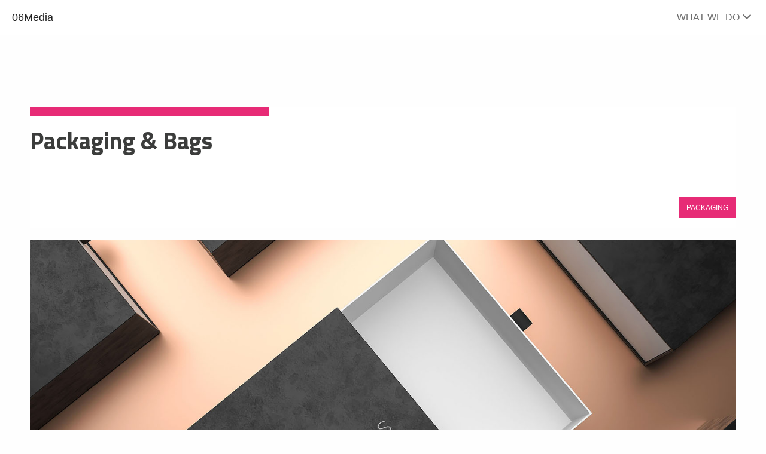

--- FILE ---
content_type: text/html
request_url: https://06media.co.uk/packaging/bags-boxes-tubes/
body_size: 7226
content:
<!doctype html>
<html class="no-js no-touch"  lang="en">
<head>
    <meta charset="utf-8" />
	<title>Bags | Boxes | Tubes | Product Packaging</title>

	<meta http-equiv="x-ua-compatible" content="ie=edge" />
    <meta name="viewport" content="width=device-width, initial-scale=1.0, viewport-fit=cover" />

	<meta name="theme-version" content="6.10.5" />
	<meta name="foundation-version" content="6.7.4" />
	<meta name="theme-jquery" content="../../rw_common/themes/foundation6/jquery.min.js" />

	<link rel="preload" as="script" href="../../rw_common/themes/foundation6/foundation.js" />

	
<!-- Global site tag (gtag.js) - Google Analytics -->
<script async src="https://www.googletagmanager.com/gtag/js?id=UA-40980659-1"></script>
<script>
&nbsp; window.dataLayer = window.dataLayer || [];
&nbsp; function gtag(){dataLayer.push(arguments);}
&nbsp; gtag('js', new Date());

&nbsp; gtag('config', 'UA-40980659-1');
</script>
<!-- Google Tag Manager -->
<script>(function(w,d,s,l,i){w[l]=w[l]||[];w[l].push({'gtm.start':
new Date().getTime(),event:'gtm.js'});var f=d.getElementsByTagName(s)[0],
j=d.createElement(s),dl=l!='dataLayer'?'&l='+l:'';j.async=true;j.src=
'https://www.googletagmanager.com/gtm.js?id='+i+dl;f.parentNode.insertBefore(j,f);
})(window,document,'script','dataLayer','GTM-KX9TS77');</script>
<!-- End Google Tag Manager -->
<!-- Global site tag (gtag.js) - Google Analytics -->
<script async src="https://www.googletagmanager.com/gtag/js?id=UA-40980659-1"></script>
<script>
  window.dataLayer = window.dataLayer || [];
  function gtag(){dataLayer.push(arguments);}
  gtag('js', new Date());

  gtag('config', 'UA-40980659-1');
</script>
<script src="https://kit.fontawesome.com/b8070d1097.js" crossorigin="anonymous"></script>
<meta http-equiv="Content-Type" content="text/html; charset=utf-8" />
		<meta name="description" content="06Media produce quality packaging and bags for the drinks industry, jewellers, fashion and leisure businesses." />
		<meta name="robots" content="index, follow" />
		

	

	<template id="plugin-header">
	<link rel="stylesheet" type="text/css" media="all" href="../../rw_common/themes/foundation6/consolidated-11.css" />
		
			<link rel='stylesheet' type='text/css' media='all' href='../../rw_common/plugins/stacks/stacks.css' />
<link rel="stylesheet" type="text/css" media="all" href="../../rw_common/plugins/stacks/ionicons.min.css" />		<link rel='stylesheet' type='text/css' media='all' href='files/stacks_page_page11.css' />
        <script type='text/javascript' charset='utf-8' src='../../rw_common/plugins/stacks/jquery-2.2.4.min.js'></script>
        
        <link rel="stylesheet" href="../../rw_common/plugins/stacks/font-awesome.min.css">
        
		  <link rel="stylesheet" href="../../rw_common/plugins/stacks/utility.css" /> 
<link rel="dns-prefetch" href="//fonts.googleapis.com"> <link rel="preconnect" href="https://fonts.googleapis.com" crossorigin>
<link rel="dns-prefetch" href="//fonts.googleapis.com"> <link rel="preconnect" href="https://fonts.googleapis.com" crossorigin>

		<script type='text/javascript' charset='utf-8' src='files/stacks_page_page11.js'></script>
        <meta name="formatter" content="Stacks v4.2.2 (5479)" >
		<meta class="stacks4 stack version" id="ws.foundation.form.processing" name="Processing" content="6.10.2">
		<meta class="stacks4 stack version" id="com.onelittledesigner.stacks.Mega_Menu_Dropdown" name="Mega Menu Dropdown" content="1.0.0">
		<meta class="stacks4 stack version" id="com.joeworkman.stacks.impact" name="Impact" content="1.5.0">
		<meta class="stacks4 stack version" id="ws.foundation.input" name="Text Input" content="6.10.2">
		<meta class="stacks4 stack version" id="ws.foundation.form.email" name="Email Action" content="6.10.2">
		<meta class="stacks4 stack version" id="ws.foundation.button" name="Button" content="6.10.2">
		<meta class="stacks4 stack version" id="com.onelittledesigner.stacks.Mega_Menu_Dropdown_Column" name="Mega Menu Column" content="1.0.0">
		<meta class="stacks4 stack version" id="ws.foundation.styles" name=" Site Styles" content="6.10.2">
		<meta class="stacks4 stack version" id="ws.pen" name="Pen" content="1.6.0">
		<meta class="stacks4 stack version" id="com.bigwhiteduck.stacks.stylepro.background" name="Background" content="3.1.1">
		<meta class="stacks4 stack version" id="ws.foundation.formsuccess" name="Success" content="6.10.2">
		<meta class="stacks4 stack version" id="ws.foundation.picture" name="Picture" content="6.10.2">
		<meta class="stacks4 stack version" id="ws.foundation.googlefont" name="Google Font" content="6.10.2">
		<meta class="stacks4 stack version" id="ws.foundation.submit" name="Submit" content="6.10.2">
		<meta class="stacks4 stack version" id="com.joeworkman.stacks.fontpro.google" name="Google Font Pro" content="1.4.5">
		<meta class="stacks4 stack version" id="ws.foundation.textarea" name="Textarea" content="6.10.2">
		<meta class="stacks4 stack version" id="com.bigwhiteduck.stacks.pin" name="Pin" content="1.0.4">
		<meta class="stacks4 stack version" id="ws.foundation.styles.topbar" name="Top Bar Styles" content="6.10.2">
		<meta class="stacks4 stack version" id="com.onelittledesigner.stacks.Mega_Menu_Item" name="Mega Menu Item" content="1.0.0">
		<meta class="stacks4 stack version" id="com.joeworkman.stacks.fontpro.styles" name="Font Styles" content="1.4.5">
		<meta class="stacks4 stack version" id="com.joeworkman.stacks.impactImage" name="Impact Image Slide" content="1.5.0">
		<meta class="stacks4 stack version" id="com.joeworkman.stacks.fontpro.styles.child" name="Font Pro Style" content="1.4.5">
		<meta class="stacks4 stack version" id="ws.foundation.submiterror" name="Error (Submit)" content="6.10.2">
		<meta class="stacks4 stack version" id="com.joeworkman.stacks.fontpro" name="Font Families" content="1.4.5">
		<meta class="stacks4 stack version" id="ws.foundation.link" name="Link" content="6.10.2">
		<meta class="stacks4 stack version" id="ws.foundation.form" name=" Form" content="6.10.2">
		<meta class="stacks4 stack version" id="com.bigwhiteduck.stacks.paragraphpro" name="Paragraph Pro" content="1.2.0">
		<meta class="stacks4 stack version" id="uk.co.doobox.svg" name="SVG" content="1.0.7">
		<meta class="stacks4 stack version" id="ws.foundation.lightbox" name="Lightbox" content="6.10.2">
		<meta class="stacks4 stack version" id="com.bigwhiteduck.stacks.blueprint" name="BluePrint ONE" content="1.1.0">
		<meta class="stacks4 stack version" id="com.bigwhiteduck.stacks.blueprint.sidebar" name="SideBar" content="1.1.0">
		<meta class="stacks4 stack version" id="com.onelittledesigner.stacks.Mega_Menu" name="Mega Menu" content="1.0.8">
		<meta class="stacks4 stack version" id="com.bigwhiteduck.stacks.headerpro" name="Header Pro" content="1.2.2">
		

	</template>

	<script integrity="sha384-MTMlLIIJtfy2emLVMZ21l4DeLBPlPopFgvIHycCZbD6KPmcb2gyh+UZ0jgZ3zFya">if(!window.navigator.userAgent.match("Trident")){var pluginHeader=document.getElementById("plugin-header").content.cloneNode(!0),f6jq3=document.getElementById("f6jq3")||pluginHeader.getElementById("f6jq3"),jqueryMatch=/jquery-\d\.\d\.\d\.min\.js/;!function(){if("127.0.0.1"!==window.document.domain){const e=e=>{const t=document.createElement("link");t.rel="preload",t.as="script",t.href=e.src,document.head.appendChild(t)},t=Array.from(pluginHeader.querySelectorAll("script"));for(const n of t)n.src&&(f6jq3&&n.src.match(jqueryMatch)||e(n))}const e=Array.from(pluginHeader.querySelectorAll("link")),t=document.getElementById("csspref")||pluginHeader.getElementById("csspref"),n=document.getElementById("no-utility-css")||pluginHeader.getElementById("no-utility-css");let r=!1;for(const c of e)c.href.match("stacks.css")||(c.href.match("fa5pro.css")&&(r=!0),c.href.match("js-fa5pro.css")||!0===r&&c.href.match("font-awesome.min.css")||n&&c.href.match("utility.css")||(t||c.href.match("fa5pro")||c.href.match("animate.min.css")?document.head.appendChild(c):document.write(c.outerHTML)))}()}</script>
	
	<!-- 03/01/2022 -->
</head>

<body class="antialiased">



<div id='stacks_out_1' class='stacks_top'><div id='stacks_in_1' class=''> <div id='stacks_out_1023' class='stacks_out'><div id='stacks_in_1023' class='stacks_in '>  <div class='slice empty out'><div class='slice empty in'></div></div>    <link rel="preload" as="style" onload="this.rel='stylesheet'" href="https://fonts.googleapis.com/css?family=Titillium Web:400,400i&display=swap" media="all" >  
  <link rel="preload" as="style" onload="this.rel='stylesheet'" href="https://fonts.googleapis.com/css?family=Dosis:400&display=swap" media="all" >  
  <link rel="preload" as="style" onload="this.rel='stylesheet'" href="https://fonts.googleapis.com/css?family=Sansita Swashed:400&display=swap" media="all" >  
   
     
</div></div>  
 <div id='stacks_out_1015' class='stacks_out'><div id='stacks_in_1015' class='stacks_in '>     <link rel="stylesheet" href="https://fonts.googleapis.com/css?family=Noto Serif:400" media="all" >    
 
 
    <link rel="stylesheet" href="https://fonts.googleapis.com/css?family=Titillium Web:700" media="all" >    
 
 
    <link rel="stylesheet" href="https://fonts.googleapis.com/css?family=Titillium Web:600" media="all" >    
 
 
    <link rel="stylesheet" href="https://fonts.googleapis.com/css?family=Titillium Web:400" media="all" >    
 
 
 
</div></div>  
 
 
 
 
  
 <div id='stacks_out_1502' class='stacks_out stacks_m_hidden'><div id='stacks_in_1502' class='stacks_in com_onelittledesigner_stacks_Mega_Menu_stack'><div id='mega-menu-stacks_in_1502' class="mega-menu mega-menu-top mega-menu-fixed col-align-left ">
	<div class='mega-menu-header'>
		<div class='mega-menu-title'>06Media</div>
		<div class='mega-menu-toggle'>
			<i class='toggle-open ion-android-menu'></i>
			<i class='toggle-close ion-android-close'></i>
		</div>
	</div>
	<ul class="mega-menu-main">
		<li class="hide-icon">
	<a class="mega-menu-main-item" href="#" target="">
		
			<i class="material-icons">access_time</i>
		
		
		
		<span>WHAT WE DO</span>
		<i class="ion-chevron-down mega-menu-dropdown-arrow"></i>
	</a>
	<div class='mega-dropdown animated' id="mega-menu-dropdown-stacks_in_1504">
		<div id="mega-menu-dropdown-col-stacks_in_1506" class='mega-dropdown-column  '>
	<div class='mega-dropdown-inner'>
		<ul class='mega-list'>
			<li class='title '>
		

	

	

	
		
			<i class="material-icons">home</i>
		
		
		
		
	

</li><li class='link hide-icon'>
	
	<a href="../../" >
			
				<i class="material-icons"></i>
			
			
			
			About 06Media - Our Work
	</a>
		

	

	

	

</li>
		</ul>
	</div>
</div><div id="mega-menu-dropdown-col-stacks_in_1512" class='mega-dropdown-column  '>
	<div class='mega-dropdown-inner'>
		<ul class='mega-list'>
			<li class='title hide-icon'>
		

	

	

	
		
			<i class="material-icons"></i>
		
		
		
		BRAND
	

</li><li class='link hide-icon'>
	
	<a href="../../brand-overview/" >
			
				<i class="material-icons"></i>
			
			
			
			Brand
	</a>
		

	

	

	

</li><li class='title hide-icon'>
		

	

	

	
		
			<i class="material-icons"></i>
		
		
		
		
	

</li><li class='link hide-icon'>
	
	<a href="../../logo-design/" >
			
				<i class="material-icons"></i>
			
			
			
			Logo Design
	</a>
		

	

	

	

</li><li class='title hide-icon'>
		

	

	

	
		
			<i class="material-icons"></i>
		
		
		
		
	

</li><li class='link hide-icon'>
	
	<a href="../../vehicle-branding/" >
			
				<i class="material-icons"></i>
			
			
			
			Vehicle Branding
	</a>
		

	

	

	

</li><li class='title hide-icon'>
		

	

	

	
		
			<i class="material-icons"></i>
		
		
		
		
	

</li><li class='link hide-icon'>
	
	<a href="../../social-media-branding/" >
			
				<i class="material-icons"></i>
			
			
			
			Social Media Branding
	</a>
		

	

	

	

</li>
		</ul>
	</div>
</div><div id="mega-menu-dropdown-col-stacks_in_1530" class='mega-dropdown-column  '>
	<div class='mega-dropdown-inner'>
		<ul class='mega-list'>
			<li class='title hide-icon'>
		

	

	

	
		
			<i class="material-icons"></i>
		
		
		
		DESIGN
	

</li><li class='link hide-icon'>
	
	<a href="../../brochures/" >
			
				<i class="material-icons"></i>
			
			
			
			Brochures
	</a>
		

	

	

	

</li><li class='link hide-icon'>
	
	<a href="../../annual-reports/" >
			
				<i class="material-icons"></i>
			
			
			
			Annual Reports
	</a>
		

	

	

	

</li><li class='link hide-icon'>
	
	<a href="../../packaging/" >
			
				<i class="material-icons"></i>
			
			
			
			Packaging
	</a>
		

	

	

	

</li><li class='link hide-icon'>
	
	<a href="../../business-stationery/" >
			
				<i class="material-icons"></i>
			
			
			
			Business Stationery
	</a>
		

	

	

	

</li><li class='title hide-icon'>
		

	

	

	
		
			<i class="material-icons"></i>
		
		
		
		
	

</li><li class='link hide-icon'>
	
	<a href="../../menus/" >
			
				<i class="material-icons"></i>
			
			
			
			Menus
	</a>
		

	

	

	

</li><li class='link hide-icon'>
	
	<a href="../../leaflets/" >
			
				<i class="material-icons"></i>
			
			
			
			Leaflets
	</a>
		

	

	

	

</li><li class='link hide-icon'>
	
	<a href="../../magazines-books/" >
			
				<i class="material-icons"></i>
			
			
			
			Magazines & Books
	</a>
		

	

	

	

</li><li class='link hide-icon'>
	
	<a href="../../exhibitions-events/" >
			
				<i class="material-icons"></i>
			
			
			
			Exhibitions & Events
	</a>
		

	

	

	

</li>
		</ul>
	</div>
</div><div id="mega-menu-dropdown-col-stacks_in_1552" class='mega-dropdown-column  '>
	<div class='mega-dropdown-inner'>
		<ul class='mega-list'>
			<li class='title hide-icon'>
		

	

	

	
		
			<i class="material-icons"></i>
		
		
		
		DIGITAL
	

</li><li class='link hide-icon'>
	
	<a href="../../website-design/" >
			
				<i class="material-icons"></i>
			
			
			
			Website Design & Development
	</a>
		

	

	

	

</li>
		</ul>
	</div>
</div>
	</div>
</li>
	</ul>
</div>

</div></div>  
<div class='blu-wrap bwd  ' id="stacks_in_1286"><div class='blu blueprint-col fill-width med-flex-width lg-fill-inherit sb-sm-center sb-med-center sb-lg-center  '><div class='blucol-content   has-z style-pro-stacks_in_1286 ovl-style-pro-stacks_in_1286   '
>  <div id='stacks_out_1417' class='stacks_out'><div id='stacks_in_1417' class='stacks_in com_bigwhiteduck_stacks_pin_stack'><div class="pin-spacer spacer-stacks_in_1417 hide-never posSticky allow-overlay"></div><div class="pin-it  mob-full-width hide-never "> <div class='blu-wrap bwd  sm-pull    ' id="stacks_in_1419"><div class='blu blueprint-col fill-width med-fill-inherit lg-fill-inherit sb-sm-center sb-med-center sb-lg-center  '><div class='blucol-content   has-z style-pro-stacks_in_1419 ovl-style-pro-stacks_in_1419   '
>  <div class='blu-wrap bwd  ' id="stacks_in_1361"><div class='blu blueprint-col flex-width med-fill-inherit lg-fill-inherit sb-sm-left sb-med-center sb-lg-center  '><div class='blucol-content   has-z style-pro-stacks_in_1361 ovl-style-pro-stacks_in_1361   '
>  <div id='stacks_out_1364' class='stacks_out'><div id='stacks_in_1364' class='stacks_in com_bigwhiteduck_stacks_paragraphpro_stack'>
	












<p class='ppro text-inherit        ' draggable="false">




</p>
 


<div class='slice empty out'><div class='slice empty in'></div></div>




</div></div><div id='stacks_out_1353' class='stacks_out'><div id='stacks_in_1353' class='stacks_in com_bigwhiteduck_stacks_headerpro_stack'>    


	








<div class="hp-slice" hidden style="display:none;">__</div>
<h1 class="header-pro text-left custom-font font-vault-2 custom-adv     " >

	 
	 

			<span class="h-pro"><!--
--><!--
--><span class="hTxt primary custom-font font-vault-2 ">Packaging & Bags</span><!--
--><!--
--><!--
--><!--
--></span>

		 
	
</h1> 



<div class='slice empty out'><div class='slice empty in'></div></div>




</div></div><div class="blu-cf"></div></div>   </div></div> 

<div class="text-right  ">  <a href="../../packaging/" role="button" target="_self" class="button  small              "          >PACKAGING</a>   </div> 
<div class="blu-cf"></div></div>   </div></div> 

</div>

</div></div><div id='stacks_out_1481' class='stacks_out'><div id='stacks_in_1481' class='stacks_in com_joeworkman_stacks_impact_stack'> <div class="impact-wrapper impact-preload   proportional-height  "> <div class="pre-loader hidden    "> <i class="pl-spinner hidden fa fa-spinner fa-pulse fa-4x"></i> </div>  <div class="jw-impact slides"> <div class="fg-content fg-full-height"> <div class = "fg-per-show"><div class='slice empty out'><div class='slice empty in'></div></div></div>  </div> <ul class="slides-container  "> <li class="impact-slide  slide slide-stacks_in_1392  "  >  <img oncontextmenu="return false;" draggable="false" class="impact-image"  src='  files/slideshowImage-1392.jpg  ' alt="packaging & bags"   data-v-align="center" data-h-align="left" >   </li> 
 </ul> <nav class="slides-navigation"> <a href="#" class="next"></a> <a href="#" class="prev"></a> </nav>  </div>  </div>  
</div></div><div class='blu-wrap bwd  ' id="stacks_in_1486"><div class='blu blueprint-col fill-width med-flex-width lg-fill-inherit sb-sm-center sb-med-left sb-lg-center  '><div class='blucol-content   has-z style-pro-stacks_in_1486 ovl-style-pro-stacks_in_1486   '
>  <div id='stacks_out_1488' class='stacks_out'><div id='stacks_in_1488' class='stacks_in com_bigwhiteduck_stacks_headerpro_stack'>    


	








<div class="hp-slice" hidden style="display:none;">__</div>
<h2 class="header-pro text-left custom-font font-vault-2 custom-adv custom    " >

	 
	 

			<span class="h-pro"><!--
--><!--
--><span class="hTxt primary custom-font font-vault-2 ">Packaging is the first thing a customer sees when they purchase a product, so make a lasting impression with unique packaging</span><!--
--><!--
--><!--
--><!--
--></span>

		 
	
</h2> 



<div class='slice empty out'><div class='slice empty in'></div></div>




</div></div><div class="blu-cf"></div></div>   </div></div> 

<div class='blu-wrap bwd  ' id="stacks_in_1296"><div class='blu blueprint-col fill-width med-flex-width lg-fill-inherit sb-sm-center sb-med-left sb-lg-center  '><div class='blucol-content   has-z style-pro-stacks_in_1296 ovl-style-pro-stacks_in_1296   '
>  <div class="blu-sidebar blu__h-center blu__v-center  med-right    " id="stacks_in_1298"> <aside class='blu blu-side  sm-bot   med-right ovl-style-pro-stacks_in_1298 '><div class="blu-side__wrap flex-col ">  <div class='blu-wrap bwd  ' id="stacks_in_1408"><div class='blu blueprint-col fill-width med-fill-inherit lg-fill-inherit sb-sm-center sb-med-center sb-lg-center  '><div class='blucol-content   has-z style-pro-stacks_in_1408 ovl-style-pro-stacks_in_1408   '
>  <div id='stacks_out_1304' class='stacks_out'><div id='stacks_in_1304' class='stacks_in com_bigwhiteduck_stacks_paragraphpro_stack'>
	












<p class='ppro text-left custom custom-font font-vault-4 custom-adv     ' draggable="false">

Businesses are now realising that they need to impress their customers with not just a great product, but with even better packaging. Branded packaging can be an incredibly powerful marketing tool. So why not show your product to its maximum, with beautifully designed and produced packaging and bags?<br /><br />There is no limit to what can be produced, whether it be a simple bag with a unique design, or a high end bespoke box, we can create something amazing that will impress you as well as your customers.


</p>
 


<div class='slice empty out'><div class='slice empty in'></div></div>




</div></div><div id='stacks_out_1465' class='stacks_out'><div id='stacks_in_1465' class='stacks_in com_bigwhiteduck_stacks_paragraphpro_stack'>
	












<p class='ppro text-left custom custom-font font-vault-2 custom-adv  small-only-text-center   ' draggable="false">

Don&rsquo;t ask us, ask our clients!


</p>
 


<div class='slice empty out'><div class='slice empty in'></div></div>




</div></div><div class="blu-cf"></div></div>   </div></div> 

<div class='blu-wrap bwd  ' id="stacks_in_1460"><div class='blu blueprint-col fill-width med-fill-inherit lg-fill-inherit sb-sm-center sb-med-center sb-lg-center  '><div class='blucol-content   has-z style-pro-stacks_in_1460 ovl-style-pro-stacks_in_1460   '
>     <picture class=" stacks_in_1462"  oncontextmenu="return false;"> <div class='slice empty out'><div class='slice empty in'></div></div>  <img class="  w:full " loading="eager" srcset='files/image-1462.jpg' src="files/image-1462.jpg" alt="Ellon Whisky Shop shopping bag" draggable="false" />       </picture>    
<div class="blu-cf"></div></div>   </div></div> 

</div> </aside><div class="blu-gutter  med-right"></div> <section class="blu blu-content  med-right side-sm-bot side- style-pro-stacks_in_1298 "><div class="blu-content__wrap  ">  <div class='blu-wrap bwd  ' id="stacks_in_1434"><div class='blu blueprint-col fill-width med-fill-inherit lg-fill-inherit sb-sm-center sb-med-center sb-lg-center  '><div class='blucol-content   has-z style-pro-stacks_in_1434 ovl-style-pro-stacks_in_1434   '
>     <picture class=" stacks_in_1411"  oncontextmenu="return false;"> <div class='slice empty out'><div class='slice empty in'></div></div>  <img class="   " loading="eager" srcset='files/image-1411.jpg' src="files/image-1411.jpg" alt="" draggable="false" />       </picture>    
<div class="blu-cf"></div></div>   </div></div> 

<div class='blu-wrap bwd  ' id="stacks_in_1437"><div class='blu blueprint-col fill-width med-fill-inherit lg-fill-inherit sb-sm-center sb-med-center sb-lg-center  '><div class='blucol-content   has-z style-pro-stacks_in_1437 ovl-style-pro-stacks_in_1437   '
>     <picture class=" stacks_in_1439"  oncontextmenu="return false;"> <div class='slice empty out'><div class='slice empty in'></div></div>  <img class="   " loading="eager" srcset='files/image-1439.jpg, files/retina-1439.jpg 2x' src="files/image-1439.jpg" alt="" draggable="false" />       </picture>    
<div class="blu-cf"></div></div>   </div></div> 

</div> </section></div> 

<div class="blu-cf"></div></div>   </div></div> 

<div class="blu-cf"></div></div>   </div></div> 

<div class='blu-wrap bwd  ' id="stacks_in_1312"><div class='blu blueprint-col fill-width med-fill-inherit lg-fill-inherit sb-sm-center sb-med-center sb-lg-center  '><div class='blucol-content   has-z style-pro-stacks_in_1312 ovl-style-pro-stacks_in_1312   '
>  <div class='blu-wrap bwd  sm-pull    ' id="stacks_in_1442"><div class='blu blueprint-col fill-width med-flex-width lg-fill-inherit sb-sm-center sb-med-left sb-lg-center  '><div class='blucol-content   has-z style-pro-stacks_in_1442 ovl-style-pro-stacks_in_1442   '
>  <div class='blu-wrap bwd  ' id="stacks_in_1444"><div class='blu blueprint-col fill-width med-flex-width lg-fill-inherit sb-sm-center sb-med-center sb-lg-center  '><div class='blucol-content   has-z style-pro-stacks_in_1444 ovl-style-pro-stacks_in_1444   '
>  <div id='stacks_out_1446' class='stacks_out'><div id='stacks_in_1446' class='stacks_in com_bigwhiteduck_stacks_headerpro_stack'>    


	








<div class="hp-slice" hidden style="display:none;">__</div>
<h3 class="header-pro text-center custom-font font-vault-3  alt    " >

	 
	 

			<span class="h-pro"><!--
--><!--
--><span class="hTxt primary custom-font font-vault-3 ">Contact us now to discuss the endless range of products that can help you take your business to next level.</span><!--
--><!--
--><!--
--><!--
--></span>

		 
	
</h3> 



<div class='slice empty out'><div class='slice empty in'></div></div>




</div></div><div class='blu-wrap bwd  ' id="stacks_in_1451"><div class='blu blueprint-col fill-width med-fill-inherit lg-fill-inherit sb-sm-center sb-med-center sb-lg-center  '><div class='blucol-content   has-z style-pro-stacks_in_1451 ovl-style-pro-stacks_in_1451   '
>    <div id='stacks_out_1476' class='stacks_out'><div id='stacks_in_1476' class='stacks_in '><div id="form" class="reveal  " data-overlay="true" data-animation-in="fade-in" data-animation-out="fade-out" data-close-on-click="true" data-close-on-esc="true" data-multiple-opened="false" data-deep-link="true" data-reset-on-close="true"    data-reveal> <div class='blu-wrap bwd  ' id="stacks_in_1476_7"><div class='blu blueprint-col fill-width med-fill-inherit lg-fill-inherit sb-sm-center sb-med-center sb-lg-center  '><div class='blucol-content   has-z style-pro-stacks_in_1476_7 ovl-style-pro-stacks_in_1476_7   '
>  <form id="stacks_in_1476_5" data-stack="stacks_in_1476_5" class="ajax-form  position-relative " autocomplete="on" autocapitalize="sentences" enctype="application/x-www-form-urlencoded"  data-abide novalidate> <div class=" form-field">  <label class="" for="input_name">Full name:</label>  <input id="input_name" class=" " type="text" name="name" value="" placeholder="full name" tabindex="0" spellcheck="false" autocomplete="name" aria-describedby="help_name" aria-errormessage="error_name"    autocapitalize="words" pattern="not_empty"   required   />  <p class="help-text " id="help_name"></p> <span id="error_name" class="form-error" data-form-error-for="input_name">This field is required</span>  </div> 
<div class=" form-field">  <label class="" for="input_subject">Subject</label>  <input id="input_subject" class=" " type="text" name="subject" value="" placeholder="subject" tabindex="0" spellcheck="false" autocomplete="name" aria-describedby="help_subject" aria-errormessage="error_subject"    autocapitalize="words" pattern="not_empty"   required   />  <p class="help-text " id="help_subject"></p> <span id="error_subject" class="form-error" data-form-error-for="input_subject">This field is required</span>  </div> 
<div class=" form-field">  <label class="" for="input_email">Email address:</label>  <input id="input_email" class=" " type="email" name="email" value="" placeholder="you@example.com" tabindex="0" spellcheck="false" autocomplete="email" aria-describedby="help_email" aria-errormessage="error_email"    autocapitalize="none" pattern="not_empty"   required   />  <p class="help-text " id="help_email"></p> <span id="error_email" class="form-error" data-form-error-for="input_email">This field is required</span>  </div> 
<div class="form-field">  <label class="" for="input_enquiry">Enquiry:</label>  <textarea id="input_enquiry" class="" name="enquiry" rows="4" placeholder="enquiry" tabindex="0" spellcheck="false" autocomplete="off" aria-describedby="help_enquiry" aria-errormessage="error_enquiry"    pattern="not_empty"  required  ></textarea>  <p class="help-text " id="help_enquiry"></p> <span id="error_enquiry" class="form-error" data-form-error-for="input_enquiry">This field is required</span>  </div> 
 <button type="submit" class="button   medium        secondary   " >Submit</button>  
<div class="form-submit-processing processing-modal  absolute"> <div class="processing-content"><div class='slice empty out'><div class='slice empty in'></div></div></div> </div> 
 <div class="form-submit-success callout success " role="alert"> <p>Thank you for submitting the form. We will get back to you soon.</p> </div>  
 <div class="form-submit-error callout alert " aria-live="assertive" role="alert"> <p>There was a problem submitting your form. You can email us at info@06media.co.uk</p> </div>  
   <div id="f6-action-stacks_in_1476_19" data-action="email" class="hide" aria-hidden="true"></div> 
 </form> 
<div class="text-right medium-text-right large-text-right">  <button class="button  small   hollow           "        data-close   type="button">Close</button>   </div> 
<div class="blu-cf"></div></div>   </div></div> 

 </div> 
</div></div>  
<div class="text-center  ">  <button class="button   medium             "  data-open="form"           type="button">Contact us now</button>   </div> 
  
<div class="blu-cf"></div></div>   </div></div> 

<div class="blu-cf"></div></div>   </div></div> 

<div class="blu-cf"></div></div>   </div></div> 

<div id='stacks_out_1334' class='stacks_out'><div id='stacks_in_1334' class='stacks_in '><div class='blu-wrap bwd  sm-pull    ' id="stacks_in_1334_14"><div class='blu blueprint-col fill-width med-fill-inherit lg-fill-inherit sb-sm-center sb-med-center sb-lg-center  '><div class='blucol-content   has-z style-pro-stacks_in_1334_14 ovl-style-pro-stacks_in_1334_14   '
>  <div class='blu-wrap bwd  ' id="stacks_in_1334_12"><div class='blu blueprint-col fill-width med-flex-width lg-fill-inherit sb-sm-center sb-med-center sb-lg-center  '><div class='blucol-content   has-z style-pro-stacks_in_1334_12 ovl-style-pro-stacks_in_1334_12   '
>  <div class="blu-sidebar blu__h-center blu__v-center med-left     " id="stacks_in_1334_10"> <aside class='blu blu-side  sm-bot  med-left  ovl-style-pro-stacks_in_1334_10 '><div class="blu-side__wrap  ">  <div id='stacks_out_1334_25' class='stacks_out stacks_s_hidden'><div id='stacks_in_1334_25' class='stacks_in uk_co_doobox_svg_stack'><!-- Start Svg Each html Template -->

<div class="stacks_in_1334_25svgwrapper">

<img src="https://www.06media.co.uk/06media-brand-alt.svg" alt=""  />

</div>




<!-- End Svg Each html Template --></div></div><div id='stacks_out_1334_26' class='stacks_out stacks_l_hidden stacks_m_hidden'><div id='stacks_in_1334_26' class='stacks_in uk_co_doobox_svg_stack'><!-- Start Svg Each html Template -->

<div class="stacks_in_1334_26svgwrapper">

<img src="https://www.06media.co.uk/06media-brand-alt.svg" alt=""  />

</div>




<!-- End Svg Each html Template --></div></div><div class='blu-wrap bwd  ' id="stacks_in_1334_8"><div class='blu blueprint-col fill-width med-fill-inherit lg-fill-inherit sb-sm-center sb-med-center sb-lg-center  '><div class='blucol-content   has-z style-pro-stacks_in_1334_8 ovl-style-pro-stacks_in_1334_8   '
>  <div class="blu-sidebar blu__h-center blu__v-center med-left     " id="stacks_in_1334_6"> <aside class='blu blu-side sm-top   med-left  ovl-style-pro-stacks_in_1334_6 '><div class="blu-side__wrap  ">  <div id='stacks_out_1334_4' class='stacks_out'><div id='stacks_in_1334_4' class='stacks_in com_bigwhiteduck_stacks_paragraphpro_stack'>
	












<p class='ppro text-left custom custom-font font-vault-4 custom-adv  small-only-text-center   ' draggable="false">

<strong><i class="fa fa-phone" aria-hidden="true"></i> <a href=&rdquo;tel:01651863358>01651 863358</a><br /></strong><strong><a href="mailto:stuart@06media.co.uk"><i class="fa fa-envelope-square" aria-hidden="true"></i> info@06media.co.uk</a></strong>


</p>
 


<div class='slice empty out'><div class='slice empty in'></div></div>




</div></div><div id='stacks_out_1334_17' class='stacks_out'><div id='stacks_in_1334_17' class='stacks_in com_bigwhiteduck_stacks_paragraphpro_stack'>
	












<p class='ppro text-left custom custom-font font-vault-4 custom-adv  small-only-text-center   ' draggable="false">

GREYSTONES HOUSE<br />NEWMACHAR<br />ABERDEEN<br />AB21 0PH


</p>
 


<div class='slice empty out'><div class='slice empty in'></div></div>




</div></div></div> </aside><div class="blu-gutter med-left "></div> <section class="blu blu-content med-left  side- side- style-pro-stacks_in_1334_6 "><div class="blu-content__wrap  ">  <div id='stacks_out_1334_20' class='stacks_out'><div id='stacks_in_1334_20' class='stacks_in com_bigwhiteduck_stacks_paragraphpro_stack'>
	












<p class='ppro text-left custom  custom-adv  small-only-text-center   ' draggable="false">

<span style="color:#3D5A98;"><a href="https://www.facebook.com/06Media-802274203239702/" target="_blank"><i class="fa fa-facebook-square" aria-hidden="true"></i></a></span><span style="color:#3D5A98;"> </span><span style="color:#499CD6;"><a href="https://twitter.com/stuart_cheyne" target="_blank"><i class="fa fa-twitter-square" aria-hidden="true"></i></a></span><span style="color:#499CD6;"> </span><span style="color:#DE3356;"><a href="https://www.instagram.com/06m.edia/" target="_blank"><i class="fa fa-instagram" aria-hidden="true"></i></a></span><span style="color:#DE3356;"> </span><span style="color:#0073B1;"><a href="https://www.linkedin.com/company/06media/?viewAsMember=true" target="_blank"><i class="fa fa-linkedin-square" aria-hidden="true"></i></a></span><span style="color:#0073B1;"> </span><span style="color:#C81518;"><a href="https://www.pinterest.co.uk/0hqiqqkvvowjlptx62y36ag27lmxda/" target="_blank"><i class="fa fa-pinterest-square" aria-hidden="true"></i></a></span>


</p>
 


<div class='slice empty out'><div class='slice empty in'></div></div>




</div></div></div> </section></div> 

<div class="blu-cf"></div></div>   </div></div> 

</div> </aside><div class="blu-gutter med-left "></div> <section class="blu blu-content med-left  side-sm-bot side- style-pro-stacks_in_1334_10 "><div class="blu-content__wrap  ">  <div class='slice empty out'><div class='slice empty in'></div></div></div> </section></div> 

<div class="blu-cf"></div></div>   </div></div> 

<div class="blu-cf"></div></div>   </div></div> 

</div></div><div class="blu-cf"></div></div>   </div></div> 

</div></div>
<!--  -->


<script integrity="sha384-9D1wEBjetCqAYEsbDhctpug7u+bZe+Hrj2cCbVb1/ianjrbNfvT3RYX5C0DQntOP">if(!window.navigator.userAgent.match("Trident")){var loadInlineScript=e=>{document.write(e.outerHTML)},loadScript=e=>{const t=document.createElement("script");t.src=e,document.write(t.outerHTML)};window.loadThemeJQuery=()=>{loadScript(document.querySelector('meta[name="theme-jquery"]').content)},function(){let e=Array.from(pluginHeader.querySelectorAll("script"));f6jq3&&(e=e.filter(e=>!e.outerHTML.match(jqueryMatch)),window.loadThemeJQuery()),e.map(e=>e.src?loadScript(e.src):loadInlineScript(e))}()}</script>
<script integrity="sha384-Xms/IPSJWH3PcLTikHjruG7OS+SwF4dX3G/JzDYdVh06+2XvraddRH+/65qwJe3u">if("undefined"==typeof stacks)window.loadThemeJQuery();else var jQuery=stacks.jQuery,$=jQuery;</script>
<script data-cfasync="true" src="../../rw_common/themes/foundation6/foundation.js"></script>

<script integrity="sha384-qRDjLKBnurzIEk3LoUNl2PqqiI2LI+34U5RuRRHWvJeEw8XGQWNOea741DzP0/YB">$(document).foundation();</script>
<!-- Google Tag Manager (noscript) -->
<noscript><iframe src="https://www.googletagmanager.com/ns.html?id=GTM-KX9TS77"
height="0" width="0" style="display:none;visibility:hidden"></iframe></noscript>
<!-- End Google Tag Manager (noscript) --></body>
</html>


--- FILE ---
content_type: text/css
request_url: https://06media.co.uk/packaging/bags-boxes-tubes/files/stacks_page_page11.css
body_size: 12122
content:
.com_joeworkman_stacks_impact_stack .impact-animate.pre-anim{display:none}.com_joeworkman_stacks_impact_stack .slides-navigation{margin:0 auto;position:absolute;z-index:99;width:100%}.com_joeworkman_stacks_impact_stack .slides-navigation a{position:absolute;display:block;text-decoration:none}.com_joeworkman_stacks_impact_stack .slides-navigation a::before{line-height:1em;-webkit-font-smoothing:antialiased;-moz-osx-font-smoothing:grayscale;text-align:center;text-rendering:auto;-webkit-transform:translate(0,0);transform:translate(0,0)}.com_joeworkman_stacks_impact_stack .slides-pagination > a{text-decoration:none}.com_joeworkman_stacks_impact_stack .fg-content{position:absolute;top:0;width:100%}.com_joeworkman_stacks_impact_stack .slides-navigation a:before{font-family:"FontAwesome","Font Awesome 5 Pro";font-weight:900}.com_joeworkman_stacks_impact_stack .impact-scroll:hover{cursor:pointer}.com_joeworkman_stacks_impact_stack .slides-container{display:none}.com_joeworkman_stacks_impact_stack .scrollable{position:relative;top:0;left:0;overflow-y:auto;-webkit-overflow-scrolling:touch;height:100%}.com_joeworkman_stacks_impact_stack .scrollable::after{content:"";display:table;clear:both}.com_joeworkman_stacks_impact_stack .impact-arrow-wrap{position:absolute;z-index:1050;top:0;margin-left:-45px;width:90px;height:90px;padding:0;font-size:9px;display:block}.com_joeworkman_stacks_impact_stack .impact-arrow{float:left;position:absolute;margin-top:20px;margin-left:23px;width:40px;height:40px;border-style:solid;border-bottom-color:transparent;border-left-color:transparent;-webkit-transform:rotate(135deg);transform:rotate(135deg)}.com_joeworkman_stacks_impact_stack .impact-arrow-wrap.animates .impact-arrow{-webkit-animation:impactArrows linear 1.8s 0.4s;animation:impactArrows linear 1.8s 0.4s}.com_joeworkman_stacks_impact_stack .video-container{min-height:100%;min-width:100%;position:absolute;top:0;left:0}.com_joeworkman_stacks_impact_stack .video-container > img{width:100%;height:100%}.com_joeworkman_stacks_impact_stack video{max-width:none}.com_joeworkman_stacks_impact_stack .impact-container{position:absolute}.com_joeworkman_stacks_impact_stack .impact-container.v-full{height:100%}.com_joeworkman_stacks_impact_stack .impact-container.v-full .slide-content{height:100%}.com_joeworkman_stacks_impact_stack .impact-container.v-center{top:50%;-webkit-transform:translateY(-50%);transform:translateY(-50%)}.com_joeworkman_stacks_impact_stack .impact-container.h-center{left:50%;-webkit-transform:translateX(-50%);transform:translateX(-50%)}.com_joeworkman_stacks_impact_stack .impact-container.h-center.v-center{top:50%;left:50%;-webkit-transform:translate(-50%,-50%);transform:translate(-50%,-50%)}.com_joeworkman_stacks_impact_stack .impact-container:not(.h-center):not(.h-left):not(.h-right){width:100%}@-webkit-keyframes impactArrows{0%{-webkit-transform:translate(0px,0px) rotate(135deg) scale(1);transform:translate(0px,0px) rotate(135deg) scale(1)}15%{-webkit-transform:translate(0px,22px) rotate(135deg) scale(0.8);transform:translate(0px,22px) rotate(135deg) scale(0.8)}30%{-webkit-transform:translate(0px,13px) rotate(135deg) scale(0.9);transform:translate(0px,13px) rotate(135deg) scale(0.9)}45%{-webkit-transform:translate(0px,27px) rotate(135deg) scale(0.8);transform:translate(0px,27px) rotate(135deg) scale(0.8)}60%{-webkit-transform:translate(0px,13px) rotate(135deg) scale(0.8);transform:translate(0px,13px) rotate(135deg) scale(0.8)}75%{-webkit-transform:translate(0px,4px) rotate(135deg) scale(0.9);transform:translate(0px,4px) rotate(135deg) scale(0.9)}100%{-webkit-transform:translate(0px,0px) rotate(135deg) scale(1);transform:translate(0px,0px) rotate(135deg) scale(1)}}@keyframes impactArrows{0%{-webkit-transform:translate(0px,0px) rotate(135deg) scale(1);transform:translate(0px,0px) rotate(135deg) scale(1)}15%{-webkit-transform:translate(0px,22px) rotate(135deg) scale(0.8);transform:translate(0px,22px) rotate(135deg) scale(0.8)}30%{-webkit-transform:translate(0px,13px) rotate(135deg) scale(0.9);transform:translate(0px,13px) rotate(135deg) scale(0.9)}45%{-webkit-transform:translate(0px,27px) rotate(135deg) scale(0.8);transform:translate(0px,27px) rotate(135deg) scale(0.8)}60%{-webkit-transform:translate(0px,13px) rotate(135deg) scale(0.8);transform:translate(0px,13px) rotate(135deg) scale(0.8)}75%{-webkit-transform:translate(0px,4px) rotate(135deg) scale(0.9);transform:translate(0px,4px) rotate(135deg) scale(0.9)}100%{-webkit-transform:translate(0px,0px) rotate(135deg) scale(1);transform:translate(0px,0px) rotate(135deg) scale(1)}}



@-webkit-keyframes slideup-swingInX{0%{-webkit-transform:perspective(400px) rotateX(-90deg)}100%{-webkit-transform:perspective(400px) rotateX(0deg)}}@-moz-keyframes slideup-swingInX{0%{-moz-transform:perspective(400px) rotateX(-90deg)}100%{-moz-transform:perspective(400px) rotateX(0deg)}}@-o-keyframes slideup-swingInX{0%{-o-transform:perspective(400px) rotateX(-90deg)}100%{-o-transform:perspective(400px) rotateX(0deg)}}@keyframes slideup-swingInX{0%{transform:perspective(400px) rotateX(-90deg)}100%{transform:perspective(400px) rotateX(0deg)}}@-webkit-keyframes slideup-swingOutX{0%{-webkit-transform:perspective(400px) rotateX(0deg)}100%{-webkit-transform:perspective(400px) rotateX(-90deg)}}@-moz-keyframes slideup-swingOutX{0%{-moz-transform:perspective(400px) rotateX(0deg)}100%{-moz-transform:perspective(400px) rotateX(-90deg)}}@-o-keyframes slideup-swingOutX{0%{-o-transform:perspective(400px) rotateX(0deg)}100%{-o-transform:perspective(400px) rotateX(-90deg)}}@keyframes slideup-swingOutX{0%{transform:perspective(400px) rotateX(0deg)}100%{transform:perspective(400px) rotateX(-90deg)}}@-webkit-keyframes slideup-slideDown{0%{-webkit-transform:translateY(-100%)}100%{-webkit-transform:translateY(0)}}@-moz-keyframes slideup-slideDown{0%{-moz-transform:translateY(-100%)}100%{-moz-transform:translateY(0)}}@-o-keyframes slideup-slideDown{0%{-o-transform:translateY(-100%)}100%{-o-transform:translateY(0)}}@keyframes slideup-slideDown{0%{transform:translateY(-100%)}100%{transform:translateY(0)}}@-webkit-keyframes slideup-slideUp{0%{-webkit-transform:translateY(0)}100%{-webkit-transform:translateY(-100%)}}@-moz-keyframes slideup-slideUp{0%{-moz-transform:translateY(0)}100%{-moz-transform:translateY(-100%)}}@-o-keyframes slideup-slideUp{0%{-o-transform:translateY(0)}100%{-o-transform:translateY(-100%)}}@keyframes slideup-slideUp{0%{transform:translateY(0)}100%{transform:translateY(-100%)}}@-webkit-keyframes slideup-flipInX{0%{-webkit-transform:perspective(400px) rotateX(90deg);opacity:0}100%{-webkit-transform:perspective(400px) rotateX(0deg);opacity:1}}@-moz-keyframes slideup-flipInX{0%{-moz-transform:perspective(400px) rotateX(90deg);opacity:0}100%{-moz-transform:perspective(400px) rotateX(0deg);opacity:1}}@-o-keyframes slideup-flipInX{0%{-o-transform:perspective(400px) rotateX(90deg);opacity:0}100%{-o-transform:perspective(400px) rotateX(0deg);opacity:1}}@keyframes slideup-flipInX{0%{transform:perspective(400px) rotateX(90deg);opacity:0}100%{transform:perspective(400px) rotateX(0deg);opacity:1}}@-webkit-keyframes slideup-flipOutX{0%{-webkit-transform:perspective(400px) rotateX(0deg);opacity:1}100%{-webkit-transform:perspective(400px) rotateX(90deg);opacity:0}}@-moz-keyframes slideup-flipOutX{0%{-moz-transform:perspective(400px) rotateX(0deg);opacity:1}100%{-moz-transform:perspective(400px) rotateX(90deg);opacity:0}}@-o-keyframes slideup-flipOutX{0%{-o-transform:perspective(400px) rotateX(0deg);opacity:1}100%{-o-transform:perspective(400px) rotateX(90deg);opacity:0}}@keyframes slideup-flipOutX{0%{transform:perspective(400px) rotateX(0deg);opacity:1}100%{transform:perspective(400px) rotateX(90deg);opacity:0}}@-webkit-keyframes slideup-bounceInDown{0%{opacity:0;-webkit-transform:translateY(-200px)}60%{opacity:1;-webkit-transform:translateY(30px)}80%{-webkit-transform:translateY(-10px)}100%{-webkit-transform:translateY(0)}}@-moz-keyframes slideup-bounceInDown{0%{opacity:0;-moz-transform:translateY(-200px)}60%{opacity:1;-moz-transform:translateY(30px)}80%{-moz-transform:translateY(-10px)}100%{-moz-transform:translateY(0)}}@-o-keyframes slideup-bounceInDown{0%{opacity:0;-o-transform:translateY(-200px)}60%{opacity:1;-o-transform:translateY(30px)}80%{-o-transform:translateY(-10px)}100%{-o-transform:translateY(0)}}@keyframes slideup-bounceInDown{0%{opacity:0;transform:translateY(-200px)}60%{opacity:1;transform:translateY(30px)}80%{transform:translateY(-10px)}100%{transform:translateY(0)}}@-webkit-keyframes slideup-bounceOutUp{0%{-webkit-transform:translateY(0)}30%{opacity:1;-webkit-transform:translateY(20px)}100%{opacity:0;-webkit-transform:translateY(-200px)}}@-moz-keyframes slideup-bounceOutUp{0%{-moz-transform:translateY(0)}30%{opacity:1;-moz-transform:translateY(20px)}100%{opacity:0;-moz-transform:translateY(-200px)}}@-o-keyframes slideup-bounceOutUp{0%{-o-transform:translateY(0)}30%{opacity:1;-o-transform:translateY(20px)}100%{opacity:0;-o-transform:translateY(-200px)}}@keyframes slideup-bounceOutUp{0%{transform:translateY(0)}30%{opacity:1;transform:translateY(20px)}100%{opacity:0;transform:translateY(-200px)}}

.font-weight-100{font-weight:100}.font-weight-200{font-weight:200}.font-weight-300{font-weight:300}.font-weight-400{font-weight:400}.font-weight-500{font-weight:500}.font-weight-600{font-weight:600}.font-weight-700{font-weight:700}.font-weight-800{font-weight:800}.font-weight-900{font-weight:900}.font-style-normal{font-style:normal}.font-style-italic{font-style:italic}
.form-submit-success,.form-submit-error{opacity:0;-webkit-transition:none;transition:none;overflow:hidden}form:not(.success) .form-submit-success,form:not(.error) .form-submit-error{max-height:0;padding:0;margin:0;border-width:0px}form.success .form-submit-success,form.error .form-submit-error{opacity:1;-webkit-transition:opacity 500ms ease;transition:opacity 500ms ease}.form-submit-processing{opacity:0;pointer-events:none;-webkit-transition:opacity 500ms ease;transition:opacity 500ms ease}form:not(.processing) .form-submit-processing{max-height:0}form.processing *{pointer-events:none}form.processing .form-submit-processing{opacity:1;pointer-events:auto}.processing-modal.absolute,.processing-modal.fixed{background-color:var(--overlay-color);border-radius:inherit;position:absolute;top:0;left:0;right:0;bottom:0}.processing-modal.absolute .processing-circle,.processing-modal.fixed .processing-circle{position:absolute;top:0;bottom:0;left:0;right:0;margin:auto}.processing-modal.fixed{position:fixed}
.com_bigwhiteduck_stacks_paragraphpro_stack p.text-center{text-align:center}.com_bigwhiteduck_stacks_paragraphpro_stack p.text-left{text-align:left}.com_bigwhiteduck_stacks_paragraphpro_stack p.text-right{text-align:right}.com_bigwhiteduck_stacks_paragraphpro_stack p.text-justify{text-align:justify}.com_bigwhiteduck_stacks_paragraphpro_stack p.text-inherit{text-align:inherit}@media only screen and (max-width:640px){.com_bigwhiteduck_stacks_paragraphpro_stack p.small-only-text-center{text-align:center}.com_bigwhiteduck_stacks_paragraphpro_stack p.small-only-text-center + ul{display:table;margin:0 auto;text-align:left}}@media only screen and (max-width:640px){.com_bigwhiteduck_stacks_paragraphpro_stack p.text-justify.small-only-just-left{text-align:left !important}}
.blu-wrap.bwd{overflow:visible}.blu-wrap.bwd>.blueprint-col{padding-top:.1px;padding-bottom:.1px}.blu-wrap.bwd>.blueprint-col,.blu-wrap.bwd>.blueprint-col>.blucol-content{position:relative}.blu-wrap.bwd>.blueprint-col>.blucol-content[class*="style-pro-stacks"].has-z{z-index:1}.blu-wrap.bwd>.blueprint-col>.blucol-content[class*="style-pro-stacks"]::before{z-index:-1}.blu-wrap.bwd>.blueprint-col>.blucol-content[class*="style-pro-stacks"]:not(.full-ovl)::after{z-index:-1}.blu-wrap.bwd>.blueprint-col .blu-cf::before,.blu-wrap.bwd>.blueprint-col .blu-cf::after{content:" ";display:table}.blu-wrap.bwd>.blueprint-col .blu-cf::after{clear:both}.blu-wrap.bwd>.blueprint-col>.blu-link>a{position:absolute;top:0;bottom:0;left:0;right:0;content:"";z-index:999}
*{min-height:0;min-width:0}.blu-sidebar,.blu-sidebar .flex-col{display:-webkit-box;display:-ms-flexbox;display:flex;-webkit-box-orient:vertical;-webkit-box-direction:normal;-ms-flex-direction:column;flex-direction:column}.blu-sidebar .flex-col>.stacks_out{width:100%}.blu-sidebar,.blu-sidebar>.blu-side,.blu-sidebar>.blu-side>.blu-side__wrap,.blu-sidebar>.blu-content,.blu-sidebar>.blu-gutter{position:relative}.blu-sidebar.eq-bpo .blu-side__wrap>.blu-wrap,.blu-sidebar.eq-bpo .blu-side__wrap>.blu-wrap>.blueprint-col,.blu-sidebar.eq-bpo .blu-side__wrap>.blu-wrap>.blueprint-col>.blucol-content,.blu-sidebar.eq-bpo .blu-content__wrap>.blu-wrap,.blu-sidebar.eq-bpo .blu-content__wrap>.blu-wrap>.blueprint-col,.blu-sidebar.eq-bpo .blu-content__wrap>.blu-wrap>.blueprint-col>.blucol-content{position:static!important}.blu-sidebar>.blu-gutter{display:-webkit-box;display:-ms-flexbox;display:flex;-webkit-box-flex:0;-ms-flex:0 0 auto;flex:0 0 auto;-webkit-box-ordinal-group:2;-ms-flex-order:1;order:1}
.com_bigwhiteduck_stacks_headerpro_stack .text-center{text-align:center}.com_bigwhiteduck_stacks_headerpro_stack .text-left{text-align:left}.com_bigwhiteduck_stacks_headerpro_stack .text-right{text-align:right}.com_bigwhiteduck_stacks_headerpro_stack .text-justify{text-align:justify}.com_bigwhiteduck_stacks_headerpro_stack .text-inherit{text-align:inherit}

:root{--light-gray:rgba(230, 230, 230, 1.00);--medium-gray:rgba(202, 202, 202, 1.00);--dark-gray:rgba(138, 138, 138, 1.00);--black:rgba(10, 10, 10, 1.00);--black-color:var(--black);--white:rgba(254, 254, 254, 1.00);--white-color:var(--white);--primary:rgba(231, 43, 118, 1.00);--secondary:rgba(111, 111, 111, 1.00);--success:rgba(67, 172, 106, 1.00);--warning:rgba(240, 138, 36, 1.00);--alert:rgba(255, 8, 10, 1.00);--primary-contrast:rgba(255, 255, 255, 1.00);--secondary-contrast:rgba(244, 244, 244, 1.00);--success-contrast:rgba(254, 254, 254, 1.00);--warning-contrast:rgba(254, 254, 254, 1.00);--alert-contrast:rgba(254, 254, 254, 1.00);/* --primary-light:rgba(255, 253, 255, 1.00);--secondary-light:rgba(255, 255, 255, 1.00);--success-light:rgba(255, 255, 255, 1.00);--warning-light:rgba(255, 255, 246, 1.00);--alert-light:rgba(255, 218, 220, 1.00);*/--primary-dark:rgba(201, 13, 88, 1.00);--secondary-dark:rgba(81, 81, 81, 1.00);--success-dark:rgba(37, 142, 76, 1.00);--warning-dark:rgba(210, 108, 6, 1.00);--alert-dark:rgba(225, 0, 0, 1.00);--header-color:rgba(60, 61, 60, 1.00);--subheader-color:rgba(60, 61, 60, 1.00);--small-color:rgba(202, 202, 202, 1.00);--text-color:rgba(60, 61, 60, 1.00);--link-color:rgba(0, 1, 0, 1.00);--link-color-hover:rgba(231, 43, 118, 1.00);--selection-background:var(--primary);--selection-text:var(--primary-contrast);--link-decoration:none;--link-decoration-hover:none;--overlay-color:rgba(0, 0, 0, 0.50);--radius:3px;--small-gutter:1.25rem;--medium-gutter:2rem;--large-gutter:2rem}::-moz-selection{background:var(--selection-background);color:var(--selection-text)}::selection{background:var(--selection-background);color:var(--selection-text)}.alt{--header-color:rgba(255, 255, 255, 1.00);--subheader-color:rgba(230, 230, 230, 1.00);--small-color:rgba(202, 202, 202, 1.00);--text-color:rgba(255, 255, 255, 1.00);--link-color:rgba(255, 255, 255, 1.00);--link-color-hover:rgba(34, 34, 34, 1.00);--link-decoration:none;--link-decoration-hover:none}.grid-container{max-width:calc(1400rem/16);}.radius{border-radius:var(--radius)}body{font-size:calc(16rem/16)}h1,.h1{font-size:calc(24rem/16)}h2,.h2{font-size:calc(20rem/16)}h3,.h3{font-size:calc(19rem/16)}h4,.h4{font-size:calc(18rem/16)}h5,.h5{font-size:calc(17rem/16)}h6,.h6{font-size:calc(16rem/16)}small{font-size:40%}.button{font-size:calc(16rem/16)}.button.tiny{font-size:calc(10rem/16)}.button.small{font-size:calc(12rem/16)}.button.large{font-size:calc(20rem/16)}@media only screen and (min-width:40em){body{font-size:calc(16rem/16)}h1,.h1{font-size:calc(35rem/16)}h2,.h2{font-size:calc(32rem/16)}h3,.h3{font-size:calc(25rem/16)}h4,.h4{font-size:calc(25rem/16)}h5,.h5{font-size:calc(20rem/16)}h6,.h6{font-size:calc(16rem/16)}small{font-size:30%}}@media only screen and (min-width:64em){body{font-size:calc(16rem/16)}h1,.h1{font-size:calc(35rem/16)}h2,.h2{font-size:calc(32rem/16)}h3,.h3{font-size:calc(25rem/16)}h4,.h4{font-size:calc(25rem/16)}h5,.h5{font-size:calc(20rem/16)}h6,.h6{font-size:calc(16rem/16)}small{font-size:30%}}a{color:var(--link-color);-webkit-text-decoration:var(--link-decoration);text-decoration:var(--link-decoration)}a:hover,a:focus{color:var(--link-color-hover);-webkit-text-decoration:var(--link-decoration-hover);text-decoration:var(--link-decoration-hover)}.menu a{color:var(--menu-link-color);background:var(--menu-bg-color)}.menu a:hover{color:var(--menu-link-color-hover)}h1,h2,h3,h4,h5,h6{color:var(--header-color)}small{color:var(--small-color)}.subheader{color:var(--subheader-color)}.text ul,.text ol{list-style-position:outside}.text>ul,.text>ol,.text .mez>div>ul,.text .mez>div>ol{margin-left:1.25rem}.text ul{list-style-type:disc}.text ul ul,.text ol ul{list-style-type:circle}.text ol{list-style-type:decimal}.text ol ol,.text ul ol{list-style-type:lower-alpha}.radius,.radius:before,.radius:after{border-radius:calc(3rem/16)}body{}
            .myclass{font-family:"Titillium Web",serif }
            .myclass{font-family:"Dosis",sans-serif }
            .myclass{font-family:"Sansita Swashed",cursive }
 .top-bar.myclass, .top-bar.myclass ul{--topbar-background:rgba(230, 230, 230, 1.00)} .top-bar.myclass{padding:0 0.5rem} .title-bar.myclass{--titlebar-background:rgba(10, 10, 10, 1.00);--titlebar-color:rgba(254, 254, 254, 1.00);padding:0.75rem} .title-bar.myclass .menu-icon{--hamburger-color:rgba(254, 254, 254, 1.00);--hamburger-width:1.25rem;--hamburger-height:1rem;--hamburger-weight:2px}



 .font-vault-1 > a, .font-vault-1,.font-vault-1 > li, .fontpro-stacks_in_1015_6{font-style:normal;font-weight:400;font-family:"Noto Serif",serif }

 .font-vault-2 > a, .font-vault-2,.font-vault-2 > li, .fontpro-stacks_in_1015_8{font-style:normal;font-weight:700;font-family:"Titillium Web",cursive }

 .font-vault-3 > a, .font-vault-3,.font-vault-3 > li, .fontpro-stacks_in_1015_9{font-style:normal;font-weight:600;font-family:"Titillium Web",cursive }

 .font-vault-4 > a, .font-vault-4,.font-vault-4 > li, .fontpro-stacks_in_1015_10{font-style:normal;font-weight:400;font-family:"Titillium Web",cursive }


 .font-style-1,.font-style-1 > li,.font-style-1 > *, .fontpro-stacks_in_1018{ font-size:32.00px ; color:rgba(60, 61, 60, 1.00) ;-webkit-text-decoration-color:rgba(60, 61, 60, 1.00) ;text-decoration-color:rgba(60, 61, 60, 1.00) ;}
  
  
  @media only screen and (min-width:25.875000em){ .font-style-1,.font-style-1 > li,.font-style-1 > *, .fontpro-stacks_in_1018{font-size:48.00px }} 
  @media only screen and (min-width:48.000000em){ .font-style-1,.font-style-1 > li,.font-style-1 > *, .fontpro-stacks_in_1018{font-size:48.00px }} 
  @media only screen and (min-width:62.500000em){ .font-style-1,.font-style-1 > li,.font-style-1 > *, .fontpro-stacks_in_1018{font-size:48.00px }} 

 .font-style-1,.font-style-1 > li,.font-style-1 > *, .fontpro-stacks_in_1019{ font-size:0.90rem !important; }
  
  
  @media only screen and (min-width:25.875000em){ .font-style-1,.font-style-1 > li,.font-style-1 > *, .fontpro-stacks_in_1019{font-size:1.00rem !important}} 
  @media only screen and (min-width:48.000000em){ .font-style-1,.font-style-1 > li,.font-style-1 > *, .fontpro-stacks_in_1019{font-size:3.00rem !important}} 
  @media only screen and (min-width:62.500000em){ .font-style-1,.font-style-1 > li,.font-style-1 > *, .fontpro-stacks_in_1019{font-size:1.00rem !important}} 

@font-face {
  font-family: 'Material Icons';
  font-style: normal;
  font-weight: 400;
  src: url(megamenu-files/MaterialIcons-Regular.eot); /* For IE6-8 */
  src: local('Material Icons'),
    local('MaterialIcons-Regular'),
    url(megamenu-files/MaterialIcons-Regular.woff2) format('woff2'),
    url(megamenu-files/MaterialIcons-Regular.woff) format('woff'),
    url(megamenu-files/MaterialIcons-Regular.ttf) format('truetype');
}
.material-icons {
  font-family: 'Material Icons';
  font-weight: normal;
  font-style: normal;
  font-size: 24px;  /* Preferred icon size */
  display: inline-block;
  line-height: 1;
  text-transform: none;
  letter-spacing: normal;
  word-wrap: normal;
  white-space: nowrap;
  direction: ltr;

  /* Support for all WebKit browsers. */
  -webkit-font-smoothing: antialiased;
  /* Support for Safari and Chrome. */
  text-rendering: optimizeLegibility;

  /* Support for Firefox. */
  -moz-osx-font-smoothing: grayscale;

  /* Support for IE. */
  -webkit-font-feature-settings: 'liga';
  font-feature-settings: 'liga';
}
@font-face{font-family:"Ionicons";src:url("megamenu-files/ionicons.eot?v=2.0.1");src:url("megamenu-files/ionicons.eot?v=2.0.1#iefix") format("embedded-opentype"),url("megamenu-files/ionicons.ttf?v=2.0.1") format("truetype"),url("megamenu-files/ionicons.woff?v=2.0.1") format("woff"),url("megamenu-files/ionicons.svg?v=2.0.1#Ionicons") format("svg");font-weight:normal;font-style:normal}
/*  */
#stacks_out_1502, .com_onelittledesigner_stacks_Mega_Menu_stack {
  overflow: visible !important; }

#mega-menu-stacks_in_1502 {
  /*  */
  /*  */
  background: rgba(255, 255, 255, 1.00);
  /*  */
  /*  */
  /*  */
  font-family: inherit;
  /*  */
  z-index: 999999;
  max-width: 9999px;
  border-radius: 0 0 0 0;
  display: -webkit-box;
  display: -ms-flexbox;
  display: flex;
  margin: 0 auto;
  -webkit-box-pack: justify;
      -ms-flex-pack: justify;
          justify-content: space-between; }
  #mega-menu-stacks_in_1502 * {
    -webkit-box-sizing: border-box;
    box-sizing: border-box; }
  #mega-menu-stacks_in_1502 .mega-menu-header {
    display: -webkit-box;
    display: -ms-flexbox;
    display: flex;
    -webkit-box-align: center;
        -ms-flex-align: center;
            align-items: center; }
    #mega-menu-stacks_in_1502 .mega-menu-header .mega-menu-title {
      color: rgba(34, 34, 34, 1.00);
      font-size: 18px;
      padding: 16px 20px;
      -webkit-box-flex: 1;
          -ms-flex: 1 0 auto;
              flex: 1 0 auto; }
    #mega-menu-stacks_in_1502 .mega-menu-header .mega-menu-toggle {
      color: rgba(255, 255, 255, 1.00);
      background: rgba(52, 52, 52, 1.00);
      font-size: 24px;
      line-height: 24px;
      width: 64px;
      padding: 16px 0;
      display: none;
      -webkit-box-flex: 0;
          -ms-flex: 0 1 auto;
              flex: 0 1 auto;
      cursor: pointer;
      -webkit-box-align: center;
          -ms-flex-align: center;
              align-items: center;
      -webkit-box-pack: center;
          -ms-flex-pack: center;
              justify-content: center; }
      #mega-menu-stacks_in_1502 .mega-menu-header .mega-menu-toggle i.toggle-close {
        display: none; }
      #mega-menu-stacks_in_1502 .mega-menu-header .mega-menu-toggle:hover {
        color: rgba(255, 255, 255, 1.00);
        background: rgba(67, 152, 251, 1.00); }
  #mega-menu-stacks_in_1502 > ul.mega-menu-main {
    margin: 0;
    padding: 0;
    display: -webkit-box;
    display: -ms-flexbox;
    display: flex;
    -webkit-box-flex: 0;
        -ms-flex: 0 1 auto;
            flex: 0 1 auto;
    list-style-type: none;
    justify-self: flex-end;
    -webkit-box-pack: end;
        -ms-flex-pack: end;
            justify-content: flex-end; }
    #mega-menu-stacks_in_1502 > ul.mega-menu-main > li.hide-icon > a i:not(.mega-menu-dropdown-arrow) {
      display: none; }
    #mega-menu-stacks_in_1502 > ul.mega-menu-main > li.hide-text > a span {
      display: none; }
    #mega-menu-stacks_in_1502 > ul.mega-menu-main > li > a {
      /*  */
      font-family: inherit;
      /*  */
      color: rgba(111, 111, 111, 1.00);
      background: rgba(0, 0, 0, 0.00);
      padding: 16px 20px;
      font-size: 16px;
      line-height: 25.888000px;
      display: -webkit-box;
      display: -ms-flexbox;
      display: flex;
      -webkit-box-align: center;
          -ms-flex-align: center;
              align-items: center;
      text-decoration: none; }
      #mega-menu-stacks_in_1502 > ul.mega-menu-main > li > a i {
        line-height: 1;
        font-size: 12px;
        margin-right: 5px; }
      #mega-menu-stacks_in_1502 > ul.mega-menu-main > li > a i.material-icons {
        vertical-align: middle; }
      #mega-menu-stacks_in_1502 > ul.mega-menu-main > li > a i.mega-menu-dropdown-arrow {
        margin-left: 5px;
        font-size: 16px; }
    #mega-menu-stacks_in_1502 > ul.mega-menu-main > li:hover > a {
      color: rgba(231, 43, 118, 1.00);
      background: rgba(255, 255, 255, 0.15); }
    #mega-menu-stacks_in_1502 > ul.mega-menu-main > li:hover > .mega-dropdown {
      display: -webkit-box;
      display: -ms-flexbox;
      display: flex; }
  #mega-menu-stacks_in_1502 .mega-dropdown {
    /*  */
    /*  */
    /*  */
    background: rgba(79, 85, 98, 0.95);
    background: -webkit-gradient(linear, left top, left bottom, from(to bottom), color-stop(rgba(79, 85, 98, 0.95)), to(rgba(43, 48, 56, 0.95)));
    background: linear-gradient(to bottom, rgba(79, 85, 98, 0.95), rgba(43, 48, 56, 0.95));
    /*  */
    border-radius: 0 0 0 0;
    min-height: 550px;
    left: 0;
    top: 100%;
    width: 100%;
    display: none;
    position: absolute; }
    #mega-menu-stacks_in_1502 .mega-dropdown-column {
      padding: 10px 5px;
      border-right: 1px solid rgba(0, 0, 0, 0.10);
      -webkit-box-flex: 0;
          -ms-flex: 0 1 100%;
              flex: 0 1 100%; }
      #mega-menu-stacks_in_1502 .mega-dropdown-column:last-child {
        border-right: none; }
    #mega-menu-stacks_in_1502 .mega-dropdown-inner {
      height: 100%; }
    #mega-menu-stacks_in_1502 .mega-dropdown ul.mega-list {
      margin: 0;
      padding: 0;
      width: 100%;
      display: -webkit-box;
      display: -ms-flexbox;
      display: flex;
      -ms-flex-wrap: wrap;
          flex-wrap: wrap;
      list-style-type: none; }
      #mega-menu-stacks_in_1502 .mega-dropdown ul.mega-list li {
        /*  */
        font-family: inherit;
        /*  */
        width: 100%;
        display: -webkit-box;
        display: -ms-flexbox;
        display: flex;
        -webkit-box-flex: 0;
            -ms-flex: 0 1 auto;
                flex: 0 1 auto;
        -webkit-box-align: center;
            -ms-flex-align: center;
                align-items: center;
        color: rgba(255, 255, 255, 1.00);
        font-size: 16px;
        line-height: 25.888000px; }
        #mega-menu-stacks_in_1502 .mega-dropdown ul.mega-list li a {
          color: rgba(255, 255, 255, 1.00);
          font-size: 16px;
          line-height: 25.888000px; }
          #mega-menu-stacks_in_1502 .mega-dropdown ul.mega-list li a:hover {
            text-decoration: underline;
            color: rgba(225, 123, 165, 1.00); }
        #mega-menu-stacks_in_1502 .mega-dropdown ul.mega-list li .text, #mega-menu-stacks_in_1502 .mega-dropdown ul.mega-list li .mega-menu-stacks {
          padding: 0;
          font-size: 14px;
          line-height: 22.652000px; }
        #mega-menu-stacks_in_1502 .mega-dropdown ul.mega-list li i {
          font-size: inherit;
          margin-right: 5px; }
        #mega-menu-stacks_in_1502 .mega-dropdown ul.mega-list li a, #mega-menu-stacks_in_1502 .mega-dropdown ul.mega-list li .text, #mega-menu-stacks_in_1502 .mega-dropdown ul.mega-list li .mega-menu-stacks, #mega-menu-stacks_in_1502 .mega-dropdown ul.mega-list li.title {
          margin: 0;
          width: 100%;
          -webkit-box-flex: 1;
              -ms-flex: 1 0 auto;
                  flex: 1 0 auto;
          display: inline-block;
          padding: 5px 10px;
          text-decoration: none; }
          #mega-menu-stacks_in_1502 .mega-dropdown ul.mega-list li a i, #mega-menu-stacks_in_1502 .mega-dropdown ul.mega-list li .text i, #mega-menu-stacks_in_1502 .mega-dropdown ul.mega-list li .mega-menu-stacks i, #mega-menu-stacks_in_1502 .mega-dropdown ul.mega-list li.title i {
            line-height: 1;
            font-size: inherit;
            margin-right: 5px; }
          #mega-menu-stacks_in_1502 .mega-dropdown ul.mega-list li a i.material-icons, #mega-menu-stacks_in_1502 .mega-dropdown ul.mega-list li .text i.material-icons, #mega-menu-stacks_in_1502 .mega-dropdown ul.mega-list li .mega-menu-stacks i.material-icons, #mega-menu-stacks_in_1502 .mega-dropdown ul.mega-list li.title i.material-icons {
            vertical-align: middle; }
        #mega-menu-stacks_in_1502 .mega-dropdown ul.mega-list li.title {
          color: rgba(255, 255, 255, 1.00);
          font-size: 14px;
          line-height: 22.652000px;
          font-weight: bold;
          text-transform: uppercase;
          margin-bottom: 10px;
          position: relative; }
          #mega-menu-stacks_in_1502 .mega-dropdown ul.mega-list li.title::before {
            left: 0;
            right: 0;
            bottom: -5.000000px;
            content: '';
            height: 1px;
            background: rgba(255, 255, 255, 1.00);
            -webkit-user-select: none;
               -moz-user-select: none;
                -ms-user-select: none;
                    user-select: none;
            position: absolute;
            pointer-events: none;
            display: block;
            -webkit-transition: all 0.3s ease;
            transition: all 0.3s ease; }
        #mega-menu-stacks_in_1502 .mega-dropdown ul.mega-list li.hide-icon a i, #mega-menu-stacks_in_1502 .mega-dropdown ul.mega-list li.hide-icon.title i {
          display: none; }
  #mega-menu-stacks_in_1502.mega-menu-fixed {
    /*  */
    position: fixed;
    z-index: 999999;
    left: 0px;
    right: 0px;
    /*  */ }
  #mega-menu-stacks_in_1502.mega-menu-inline {
    position: relative; }
  #mega-menu-stacks_in_1502.mega-menu-top {
    top: 0px; }
  #mega-menu-stacks_in_1502.mega-menu-bottom {
    bottom: 0px; }
    #mega-menu-stacks_in_1502.mega-menu-bottom .mega-dropdown {
      top: auto;
      bottom: 100%; }
  #mega-menu-stacks_in_1502.col-align-center .mega-dropdown ul.mega-list li {
    text-align: center;
    -webkit-box-pack: center;
        -ms-flex-pack: center;
            justify-content: center; }
  #mega-menu-stacks_in_1502.col-align-right .mega-dropdown ul.mega-list li {
    text-align: right;
    -webkit-box-pack: end;
        -ms-flex-pack: end;
            justify-content: flex-end; }

@media (max-width: 800px) {
  #mega-menu-stacks_in_1502.mega-menu-top > ul.mega-menu-main > li > a::after {
    content: '\f123'; }
  #mega-menu-stacks_in_1502.mega-menu-top > ul.mega-menu-main > li.item-opened > a::after {
    content: '\f126'; }
  #mega-menu-stacks_in_1502.mega-menu-bottom {
    -webkit-box-orient: vertical;
    -webkit-box-direction: reverse;
        -ms-flex-direction: column-reverse;
            flex-direction: column-reverse; }
    #mega-menu-stacks_in_1502.mega-menu-bottom .mega-dropdown {
      bottom: 0; }
    #mega-menu-stacks_in_1502.mega-menu-bottom > ul.mega-menu-main > li > a::after {
      content: '\f126'; }
    #mega-menu-stacks_in_1502.mega-menu-bottom > ul.mega-menu-main > li.item-opened > a::after {
      content: '\f123'; }
  #mega-menu-stacks_in_1502 {
    /*  */
    max-height: 100%;
    overflow-y: scroll;
    -webkit-box-orient: vertical;
    -webkit-box-direction: normal;
        -ms-flex-direction: column;
            flex-direction: column;
    /*  */ }
    #mega-menu-stacks_in_1502.mega-menu-open .mega-menu-header {
      -webkit-box-flex: 1;
          -ms-flex: 1 0 auto;
              flex: 1 0 auto;
      border-bottom: 1px solid rgba(0, 0, 0, 0.10); }
      #mega-menu-stacks_in_1502.mega-menu-open .mega-menu-header .mega-menu-toggle i.toggle-open {
        display: none; }
      #mega-menu-stacks_in_1502.mega-menu-open .mega-menu-header .mega-menu-toggle i.toggle-close {
        display: block; }
    #mega-menu-stacks_in_1502.mega-menu-open > ul.mega-menu-main {
      display: -webkit-box;
      display: -ms-flexbox;
      display: flex; }
      #mega-menu-stacks_in_1502.mega-menu-open > ul.mega-menu-main > li > a {
        cursor: pointer; }
    #mega-menu-stacks_in_1502 .mega-menu-header {
      display: -webkit-box;
      display: -ms-flexbox;
      display: flex;
      -webkit-box-flex: 0;
          -ms-flex: 0 1 auto;
              flex: 0 1 auto;
      width: 100%; }
      #mega-menu-stacks_in_1502 .mega-menu-header .mega-menu-toggle {
        display: -webkit-box;
        display: -ms-flexbox;
        display: flex; }
    #mega-menu-stacks_in_1502 > ul.mega-menu-main {
      display: none;
      -webkit-box-flex: 1;
          -ms-flex: 1 0 auto;
              flex: 1 0 auto;
      -ms-flex-wrap: wrap;
          flex-wrap: wrap; }
      #mega-menu-stacks_in_1502 > ul.mega-menu-main > li {
        width: 100%; }
        #mega-menu-stacks_in_1502 > ul.mega-menu-main > li > a {
          width: 100%;
          display: -webkit-box;
          display: -ms-flexbox;
          display: flex; }
          #mega-menu-stacks_in_1502 > ul.mega-menu-main > li > a i {
            margin-right: 5px; }
          #mega-menu-stacks_in_1502 > ul.mega-menu-main > li > a i.mega-menu-dropdown-arrow {
            display: none; }
          #mega-menu-stacks_in_1502 > ul.mega-menu-main > li > a::after {
            margin-left: auto;
            display: inline-block;
            font-family: "Ionicons"; }
      #mega-menu-stacks_in_1502 > ul.mega-menu-main > li.item-opened > a::after {
        display: inline-block;
        font-family: "Ionicons"; }
    #mega-menu-stacks_in_1502 .mega-dropdown {
      -ms-flex-wrap: wrap;
          flex-wrap: wrap;
      top: 0;
      left: 0;
      height: 0;
      min-height: 0;
      margin-top: 0;
      padding-top: 0;
      display: -webkit-box;
      display: -ms-flexbox;
      display: flex;
      overflow: hidden;
      position: relative; }
      #mega-menu-stacks_in_1502 .mega-dropdown-column {
        width: 100%;
        -webkit-box-flex: 1;
            -ms-flex: 1 0 auto;
                flex: 1 0 auto;
        max-width: 100% !important;
        border-bottom: 1px solid rgba(0, 0, 0, 0.10); }
        #mega-menu-stacks_in_1502 .mega-dropdown-column:last-child {
          border-right: none;
          border-bottom: none; }
      #mega-menu-stacks_in_1502 .mega-dropdown-inner {
        height: 100%;
        border-right: none; }
        #mega-menu-stacks_in_1502 .mega-dropdown-inner:hover ul.mega-list li.title::before {
          width: auto; }
      #mega-menu-stacks_in_1502 .mega-dropdown ul.mega-list {
        width: 100%; }
        #mega-menu-stacks_in_1502 .mega-dropdown ul.mega-list li {
          width: 100%;
          -webkit-box-flex: 0;
              -ms-flex: 0 1 auto;
                  flex: 0 1 auto; }
          #mega-menu-stacks_in_1502 .mega-dropdown ul.mega-list li a {
            width: 100%;
            -webkit-box-flex: 0;
                -ms-flex: 0 1 auto;
                    flex: 0 1 auto; }
          #mega-menu-stacks_in_1502 .mega-dropdown ul.mega-list li.title::before {
            width: auto; }
          #mega-menu-stacks_in_1502 .mega-dropdown ul.mega-list li.title:hover::before {
            width: auto; } }
#mega-menu-dropdown-stacks_in_1504.mega-dropdown .mega-dropdown-column {
  -webkit-box-flex: 0 1 auto;
      -ms-flex: 0 1 auto;
          flex: 0 1 auto; }
#mega-menu-dropdown-col-stacks_in_1506 {
  /*  */
  max-width: 250px;
  /*  */ }
  #mega-menu-dropdown-col-stacks_in_1506.col-align-center ul.mega-list li {
    text-align: center;
    -webkit-box-pack: center;
        -ms-flex-pack: center;
            justify-content: center; }
  #mega-menu-dropdown-col-stacks_in_1506.col-align-right ul.mega-list li {
    -webkit-box-pack: end;
        -ms-flex-pack: end;
            justify-content: flex-end;
    text-align: right; }
  #mega-menu-dropdown-col-stacks_in_1506.custom-col-colors {
    /*  */
    /*  */
    background: rgba(36, 36, 36, 1.00);
    /*  */
    /*  */
    /*  */ }
    #mega-menu-dropdown-col-stacks_in_1506.custom-col-colors ul.mega-list li {
      color: rgba(255, 255, 255, 1.00); }
      #mega-menu-dropdown-col-stacks_in_1506.custom-col-colors ul.mega-list li a {
        color: rgba(255, 255, 255, 0.50); }
        #mega-menu-dropdown-col-stacks_in_1506.custom-col-colors ul.mega-list li a:hover {
          color: rgba(67, 152, 251, 1.00); }
      #mega-menu-dropdown-col-stacks_in_1506.custom-col-colors ul.mega-list li.title {
        color: rgba(255, 255, 255, 1.00); }
        #mega-menu-dropdown-col-stacks_in_1506.custom-col-colors ul.mega-list li.title::before {
          background: rgba(67, 152, 251, 1.00); }
#mega-menu-dropdown-col-stacks_in_1512 {
  /*  */
  max-width: 250px;
  /*  */ }
  #mega-menu-dropdown-col-stacks_in_1512.col-align-center ul.mega-list li {
    text-align: center;
    -webkit-box-pack: center;
        -ms-flex-pack: center;
            justify-content: center; }
  #mega-menu-dropdown-col-stacks_in_1512.col-align-right ul.mega-list li {
    -webkit-box-pack: end;
        -ms-flex-pack: end;
            justify-content: flex-end;
    text-align: right; }
  #mega-menu-dropdown-col-stacks_in_1512.custom-col-colors {
    /*  */
    /*  */
    background: rgba(36, 36, 36, 1.00);
    /*  */
    /*  */
    /*  */ }
    #mega-menu-dropdown-col-stacks_in_1512.custom-col-colors ul.mega-list li {
      color: rgba(255, 255, 255, 1.00); }
      #mega-menu-dropdown-col-stacks_in_1512.custom-col-colors ul.mega-list li a {
        color: rgba(255, 255, 255, 0.50); }
        #mega-menu-dropdown-col-stacks_in_1512.custom-col-colors ul.mega-list li a:hover {
          color: rgba(67, 152, 251, 1.00); }
      #mega-menu-dropdown-col-stacks_in_1512.custom-col-colors ul.mega-list li.title {
        color: rgba(255, 255, 255, 1.00); }
        #mega-menu-dropdown-col-stacks_in_1512.custom-col-colors ul.mega-list li.title::before {
          background: rgba(67, 152, 251, 1.00); }
#mega-menu-dropdown-col-stacks_in_1530 {
  /*  */
  max-width: 250px;
  /*  */ }
  #mega-menu-dropdown-col-stacks_in_1530.col-align-center ul.mega-list li {
    text-align: center;
    -webkit-box-pack: center;
        -ms-flex-pack: center;
            justify-content: center; }
  #mega-menu-dropdown-col-stacks_in_1530.col-align-right ul.mega-list li {
    -webkit-box-pack: end;
        -ms-flex-pack: end;
            justify-content: flex-end;
    text-align: right; }
  #mega-menu-dropdown-col-stacks_in_1530.custom-col-colors {
    /*  */
    /*  */
    background: rgba(36, 36, 36, 1.00);
    /*  */
    /*  */
    /*  */ }
    #mega-menu-dropdown-col-stacks_in_1530.custom-col-colors ul.mega-list li {
      color: rgba(255, 255, 255, 1.00); }
      #mega-menu-dropdown-col-stacks_in_1530.custom-col-colors ul.mega-list li a {
        color: rgba(255, 255, 255, 0.50); }
        #mega-menu-dropdown-col-stacks_in_1530.custom-col-colors ul.mega-list li a:hover {
          color: rgba(67, 152, 251, 1.00); }
      #mega-menu-dropdown-col-stacks_in_1530.custom-col-colors ul.mega-list li.title {
        color: rgba(255, 255, 255, 1.00); }
        #mega-menu-dropdown-col-stacks_in_1530.custom-col-colors ul.mega-list li.title::before {
          background: rgba(67, 152, 251, 1.00); }
#mega-menu-dropdown-col-stacks_in_1552 {
  /*  */
  max-width: 250px;
  /*  */ }
  #mega-menu-dropdown-col-stacks_in_1552.col-align-center ul.mega-list li {
    text-align: center;
    -webkit-box-pack: center;
        -ms-flex-pack: center;
            justify-content: center; }
  #mega-menu-dropdown-col-stacks_in_1552.col-align-right ul.mega-list li {
    -webkit-box-pack: end;
        -ms-flex-pack: end;
            justify-content: flex-end;
    text-align: right; }
  #mega-menu-dropdown-col-stacks_in_1552.custom-col-colors {
    /*  */
    /*  */
    background: rgba(36, 36, 36, 1.00);
    /*  */
    /*  */
    /*  */ }
    #mega-menu-dropdown-col-stacks_in_1552.custom-col-colors ul.mega-list li {
      color: rgba(255, 255, 255, 1.00); }
      #mega-menu-dropdown-col-stacks_in_1552.custom-col-colors ul.mega-list li a {
        color: rgba(255, 255, 255, 0.50); }
        #mega-menu-dropdown-col-stacks_in_1552.custom-col-colors ul.mega-list li a:hover {
          color: rgba(67, 152, 251, 1.00); }
      #mega-menu-dropdown-col-stacks_in_1552.custom-col-colors ul.mega-list li.title {
        color: rgba(255, 255, 255, 1.00); }
        #mega-menu-dropdown-col-stacks_in_1552.custom-col-colors ul.mega-list li.title::before {
          background: rgba(67, 152, 251, 1.00); }
    #stacks_in_1286.blu-wrap.flex-bot{margin-top:auto!important}    #stacks_in_1286.blu-wrap{background-color:rgba(255, 255, 255, 0.00)}#stacks_in_1286.blu-wrap>.blueprint-col{}#stacks_in_1286.blu-wrap>.blueprint-col.flex-width.sb-sm-left{margin-right:auto}#stacks_in_1286.blu-wrap>.blueprint-col.flex-width.sb-sm-center{margin-right:auto;margin-left:auto}#stacks_in_1286.blu-wrap>.blueprint-col.flex-width.sb-sm-right{margin-left:auto}#stacks_in_1286.blu-wrap>.blueprint-col>.blucol-content{margin: 0px ;padding:90.00px 30.00px 70.00px 30.00px }#stacks_in_1286.blu-wrap>.blueprint-col>.blucol-content.bg-color{background-color:rgba(248, 248, 248, 1.00)} @media screen and (min-width:640px){#stacks_in_1286.blu-wrap>.blueprint-col{ width:100%;min-width:0px;max-width:1400px;}#stacks_in_1286.blu-wrap>.blueprint-col.med-flex-width.sb-med-left{margin-right:auto;margin-left:0}#stacks_in_1286.blu-wrap>.blueprint-col.med-flex-width.sb-med-center{margin-right:auto;margin-left:auto}#stacks_in_1286.blu-wrap>.blueprint-col.med-flex-width.sb-med-right{margin-left:auto;margin-right:0}#stacks_in_1286.blu-wrap>.blueprint-col.med-fill-width{width:100%;margin-left:0;margin-right:0}}  @media screen and (min-width:1000px){#stacks_in_1286.blu-wrap>.blueprint-col{ }
#stacks_in_1286.blu-wrap>.blueprint-col.lg-flex-width.sb-lg-left,#stacks_in_1286.blu-wrap>.blueprint-col.med-flex-width.lg-flex-width.sb-lg-left{margin-right:auto;margin-left:0}#stacks_in_1286.blu-wrap>.blueprint-col.lg-flex-width.sb-lg-center,#stacks_in_1286.blu-wrap>.blueprint-col.med-flex-width.lg-flex-width.sb-lg-center{margin-right:auto;margin-left:auto}#stacks_in_1286.blu-wrap>.blueprint-col.lg-flex-width.sb-lg-right,#stacks_in_1286.blu-wrap>.blueprint-col.med-flex-width.lg-flex-width.sb-lg-right{margin-left:auto;margin-right:0}#stacks_in_1286.blu-wrap>.blueprint-col.lg-fill-width,#stacks_in_1286.blu-wrap>.blueprint-col.med-fill-width,#stacks_in_1286.blu-wrap>.blueprint-col .lg-fill-width{width:100%;max-width:none;margin-left:0;margin-right:0}}    @media screen and (min-width:640px){#stacks_in_1286.blu-wrap>.blueprint-col>.blucol-content{padding: 180.00px 50.00px 110.00px 50.00px }}  
    #stacks_in_1417{overflow:visible} .pin-spacer.spacer-stacks_in_1417{width:100%;min-width:100%}.pin-spacer.spacer-stacks_in_1417.posFixed.allow-overlay{display:none}@media screen and (max-width:645px){.pin-spacer.spacer-stacks_in_1417.hide-below-bp{display:none}}@media screen and (min-width:645px){.pin-spacer.spacer-stacks_in_1417.hide-above-bp{display:none}}#stacks_in_1417>.pin-fixed{z-index:999}#stacks_in_1417>.pin-fixed.pin-it::after{background:#333333;opacity:0.0}#stacks_in_1417>.pin-it.pin-static{position:relative;z-index:1}@media screen and (max-width:645px){#stacks_in_1417>.pin-it.hide-below-bp{display:none}}@media screen and (min-width:645px){#stacks_in_1417>.pin-it.hide-above-bp{display:none}}#stacks_in_1417>.pin-it::after{z-index:-1;position:absolute;top:0;left:0;bottom:0;right:0;content:"";background:#FFFFFF;opacity:0.0;-webkit-transition:all 300ms ease-in-out;-moz-transition:all 300ms ease-in-out;transition:all 300ms ease-in-out}#stacks_in_1417>.pin-it.pin-fixed{position:fixed;top: 60px }@media screen and (max-width:645px){#stacks_in_1417>.pin-it.pin-fixed.mob-full-width{left:0;width:100%!important}}@media screen and (min-width:645px){#stacks_in_1417>.pin-it.pin-fixed{top:60px}} 
#stacks_in_1417 .pin-it.pin-fixed.fixed-shadow   {-webkit-box-shadow:rgba(0,0,0,0.40) 0 1px 5px;-moz-box-shadow:rgba(0,0,0,0.40) 0 1px 5px;box-shadow:rgba(0,0,0,0.40) 0 1px 5px}
    #stacks_in_1419.blu-wrap.flex-bot{margin-top:auto!important}  #stacks_in_1419.blu-wrap.sm-pull{margin-top:-1.00px}@media screen and (min-width:640px){#stacks_in_1419.blu-wrap.sm-pull.med-pull{margin-top:-90.00px}}@media screen and (min-width:1000px){#stacks_in_1419.blu-wrap.sm-pull.lg-pull{margin-top:-90.00px!important}}#stacks_in_1419.blu-wrap.sm-pull>.blueprint-col>.blucol-content{z-index: 1 }   #stacks_in_1419.blu-wrap{background-color:rgba(255, 255, 255, 0.00)}#stacks_in_1419.blu-wrap>.blueprint-col{}#stacks_in_1419.blu-wrap>.blueprint-col.flex-width.sb-sm-left{margin-right:auto}#stacks_in_1419.blu-wrap>.blueprint-col.flex-width.sb-sm-center{margin-right:auto;margin-left:auto}#stacks_in_1419.blu-wrap>.blueprint-col.flex-width.sb-sm-right{margin-left:auto}#stacks_in_1419.blu-wrap>.blueprint-col>.blucol-content{margin: 0px ;padding: 0px }#stacks_in_1419.blu-wrap>.blueprint-col>.blucol-content.bg-color{background-color:rgba(248, 248, 248, 1.00)} @media screen and (min-width:640px){#stacks_in_1419.blu-wrap>.blueprint-col{ }#stacks_in_1419.blu-wrap>.blueprint-col.med-flex-width.sb-med-left{margin-right:auto;margin-left:0}#stacks_in_1419.blu-wrap>.blueprint-col.med-flex-width.sb-med-center{margin-right:auto;margin-left:auto}#stacks_in_1419.blu-wrap>.blueprint-col.med-flex-width.sb-med-right{margin-left:auto;margin-right:0}#stacks_in_1419.blu-wrap>.blueprint-col.med-fill-width{width:100%;margin-left:0;margin-right:0}}  @media screen and (min-width:1000px){#stacks_in_1419.blu-wrap>.blueprint-col{ }
#stacks_in_1419.blu-wrap>.blueprint-col.lg-flex-width.sb-lg-left,#stacks_in_1419.blu-wrap>.blueprint-col.med-flex-width.lg-flex-width.sb-lg-left{margin-right:auto;margin-left:0}#stacks_in_1419.blu-wrap>.blueprint-col.lg-flex-width.sb-lg-center,#stacks_in_1419.blu-wrap>.blueprint-col.med-flex-width.lg-flex-width.sb-lg-center{margin-right:auto;margin-left:auto}#stacks_in_1419.blu-wrap>.blueprint-col.lg-flex-width.sb-lg-right,#stacks_in_1419.blu-wrap>.blueprint-col.med-flex-width.lg-flex-width.sb-lg-right{margin-left:auto;margin-right:0}#stacks_in_1419.blu-wrap>.blueprint-col.lg-fill-width,#stacks_in_1419.blu-wrap>.blueprint-col.med-fill-width,#stacks_in_1419.blu-wrap>.blueprint-col .lg-fill-width{width:100%;max-width:none;margin-left:0;margin-right:0}}     
    #stacks_in_1361.blu-wrap.flex-bot{margin-top:auto!important}    #stacks_in_1361.blu-wrap{background-color:rgba(255, 255, 255, 0.00)}#stacks_in_1361.blu-wrap>.blueprint-col{ width:100%;min-width:0px;max-width:400px;}#stacks_in_1361.blu-wrap>.blueprint-col.flex-width.sb-sm-left{margin-right:auto}#stacks_in_1361.blu-wrap>.blueprint-col.flex-width.sb-sm-center{margin-right:auto;margin-left:auto}#stacks_in_1361.blu-wrap>.blueprint-col.flex-width.sb-sm-right{margin-left:auto}#stacks_in_1361.blu-wrap>.blueprint-col>.blucol-content{margin:0.00px 0.00px 0.00px 0.00px ;padding:0.00px 0.00px 20.00px 0.00px }#stacks_in_1361.blu-wrap>.blueprint-col>.blucol-content.bg-color{background-color:rgba(248, 248, 248, 1.00)} @media screen and (min-width:640px){#stacks_in_1361.blu-wrap>.blueprint-col{ }#stacks_in_1361.blu-wrap>.blueprint-col.med-flex-width.sb-med-left{margin-right:auto;margin-left:0}#stacks_in_1361.blu-wrap>.blueprint-col.med-flex-width.sb-med-center{margin-right:auto;margin-left:auto}#stacks_in_1361.blu-wrap>.blueprint-col.med-flex-width.sb-med-right{margin-left:auto;margin-right:0}#stacks_in_1361.blu-wrap>.blueprint-col.med-fill-width{width:100%;margin-left:0;margin-right:0}}  @media screen and (min-width:1000px){#stacks_in_1361.blu-wrap>.blueprint-col{ }
#stacks_in_1361.blu-wrap>.blueprint-col.lg-flex-width.sb-lg-left,#stacks_in_1361.blu-wrap>.blueprint-col.med-flex-width.lg-flex-width.sb-lg-left{margin-right:auto;margin-left:0}#stacks_in_1361.blu-wrap>.blueprint-col.lg-flex-width.sb-lg-center,#stacks_in_1361.blu-wrap>.blueprint-col.med-flex-width.lg-flex-width.sb-lg-center{margin-right:auto;margin-left:auto}#stacks_in_1361.blu-wrap>.blueprint-col.lg-flex-width.sb-lg-right,#stacks_in_1361.blu-wrap>.blueprint-col.med-flex-width.lg-flex-width.sb-lg-right{margin-left:auto;margin-right:0}#stacks_in_1361.blu-wrap>.blueprint-col.lg-fill-width,#stacks_in_1361.blu-wrap>.blueprint-col.med-fill-width,#stacks_in_1361.blu-wrap>.blueprint-col .lg-fill-width{width:100%;max-width:none;margin-left:0;margin-right:0}}    @media screen and (min-width:640px){#stacks_in_1361.blu-wrap>.blueprint-col>.blucol-content{padding: 0.00px 0.00px 60.00px 0.00px }}  
@media only screen and (min-width:0px){#stacks_in_1364{}}


#stacks_in_1364 {
	border: solid rgba(231, 43, 118, 1.00);
	border-width: 15px 0px 0px 0px;
}
@media only screen and (max-width:414px){#stacks_in_1353 h1,#stacks_in_1353 div{text-align:center !important}#stacks_out_1353{display:block !important}}@media only screen and (min-width:0px){#stacks_in_1353 h1,#stacks_in_1353 div{line-height:1.30}}
@media only screen and (max-width:760.00px){#stacks_in_1353 h1{font-size:1.80rem!important}}@media only screen and (min-width:760.00px) and (max-width:1000.00px){#stacks_in_1353 h1{font-size:1.80rem!important}}@media only screen and (min-width:1000.00px) and (max-width:2000.00px){#stacks_in_1353 h1{font-size:2.50rem!important}}@media only screen and (min-width:2000.00px){#stacks_in_1353 h1{font-size:2.50rem!important}}
 .style-pro-stacks_in_1419::before{position:absolute;top:0;bottom:0;left:0;right:0;content:"";z-index:-1}    .style-pro-stacks_in_1419:not(.bg-vault):not(.bg-featured)::before{background-color:rgba(255, 255, 255, 1.00)}   

#stacks_in_1481 .fg-content.fg-full-height{height:100%}#stacks_in_1481 .slides-container{margin:0}#stacks_in_1481 .slides-container > li{margin:0}#stacks_in_1481 .slides-container > li::before,#stacks_in_1481 .slides-container > li::after{content:"";top:0;left:0;bottom:0;right:0;height:100%;position:absolute;z-index:2;-webkit-transition:opacity 80ms ease;transition:opacity 80ms ease}#stacks_in_1481 .slides-container.ovl-color li::before{background-color:rgba(89, 237, 212, 0.30)}#stacks_in_1481 .slides-container.ovl-tile li::after{background-image:url();opacity:0.30;background-repeat:repeat}#stacks_in_1481 .fg-per-show{position:absolute;z-index:5;width:100%;height:100%}#stacks_in_1481 .impact-wrapper{z-index:0}#stacks_in_1481 .impact-wrapper.fill-container{min-width:100%}#stacks_in_1481 .impact-wrapper.fill-container.hero-header{height:100%;height:100vh;width:100%;width:100vw}@media only screen and (orientation:portrait){#stacks_in_1481 .impact-wrapper.fill-container.hero-header{height:100% !important}}#stacks_in_1481 .impact-wrapper.fixed-height{height:600px;width:100%;min-width:100%}#stacks_in_1481 .impact-wrapper.flexible-height{height:65vh;min-height:400px;width:100%;min-width:100%}#stacks_in_1481 .impact-wrapper.touch-device.cover-touch{background-size:cover;background-position:center center;overflow:hidden}#stacks_in_1481 .impact-wrapper.touch-device.cover-touch:not(.touch-warehouse){background-image:url()}#stacks_in_1481 .impact-wrapper.touch-device.cover-touch.touch-warehouse{background-image:url()}#stacks_in_1481 .impact-wrapper > .pre-loader{position:absolute;text-align:center;top:0;left:0;width:100%;height:100%;opacity:1;visibility:visible;-webkit-transition:opacity 80ms ease,visibility 0 0.2s;transition:opacity 80ms ease,visibility 0 0.2s}#stacks_in_1481 .impact-wrapper > .pre-loader.hidden{opacity:0;visibility:hidden}#stacks_in_1481 .impact-wrapper > .pre-loader > .pl-spinner{position:absolute;top:36%;margin-left:-32px;color:rgba(251, 251, 251, 0.90)}#stacks_in_1481 .impact-wrapper > .pre-loader > .pl-spinner.hidden{display:none}#stacks_in_1481 .impact-wrapper > .pre-loader.bg-image{background-size:cover;background-position:center center;background-repeat:no-repeat}#stacks_in_1481 .impact-wrapper > .pre-loader.bg-image.custom-image:not(.bg-warehouse){background-image:url()}#stacks_in_1481 .impact-wrapper > .pre-loader.bg-image.custom-image.bg-warehouse{background-image:url()}#stacks_in_1481 .impact-wrapper > .pre-loader.preload-color{background-color:rgba(51, 51, 51, 0.95)}#stacks_in_1481 .impact-wrapper > .pre-loader.bg-overlay{z-index:1}#stacks_in_1481 .impact-wrapper > .pre-loader.bg-overlay::before,#stacks_in_1481 .impact-wrapper > .pre-loader.bg-overlay::after{content:"";top:0;left:0;bottom:0;right:0;height:100%;position:absolute;z-index:0}#stacks_in_1481 .impact-wrapper > .pre-loader.bg-overlay.ovl-color::before{background-color:rgba(89, 237, 212, 0.30)}#stacks_in_1481 .impact-wrapper > .pre-loader.bg-overlay.ovl-tile::after{background-image:url();opacity:0.30;background-repeat:repeat}#stacks_in_1481 .impact-container{z-index:5}#stacks_in_1481 .scrollDown{position:absolute;cursor:pointer;z-index:100;left:50%;width:80px;height:80px;-webkit-touch-callout:none;-webkit-transform:scale(0.50);transform:scale(0.50);-webkit-transform-origin:left center;transform-origin:left center;-webkit-user-select:none;-moz-user-select:none;-ms-user-select:none;user-select:none}@media screen and (max-width:640px){#stacks_in_1481 .scrollDown{-webkit-transform:scale(0.70);transform:scale(0.70)}}#stacks_in_1481 .scrollDown.button-bottom{bottom:30px}#stacks_in_1481 .scrollDown.button-top{top:30px}@media screen and (max-width:640px){#stacks_in_1481 .scrollDown.hide-on-mob{display:none}}#stacks_in_1481 .impact-arrow-wrap{background:rgba(0, 0, 0, 0.85);border-radius:50%;border:2px solid rgba(255, 255, 255, 0.96);-webkit-box-shadow:0px 0px 0px 0px rgba(51, 51, 51, 0.60);box-shadow:0px 0px 0px 0px rgba(51, 51, 51, 0.60);-webkit-transition:all 90ms ease;transition:all 90ms ease}#stacks_in_1481 .impact-arrow-wrap:hover{background:rgba(40, 40, 40, 0.85);-webkit-transition:all 90ms ease;transition:all 90ms ease}#stacks_in_1481 .impact-arrow-wrap:hover .impact-hint{opacity:1 !important}#stacks_in_1481 .impact-arrow-wrap.animates .impact-arrow{-webkit-animation-delay:3000ms;animation-delay:3000ms;-webkit-animation-iteration-count:3;animation-iteration-count:3}#stacks_in_1481 .impact-arrow{border-top-color:rgba(255, 255, 255, 0.85);border-right-color:rgba(255, 255, 255, 0.85);border-width:2px}#stacks_in_1481 .impact-arrow:hover{border-top-color:rgba(255, 255, 255, 1.00);border-right-color:rgba(255, 255, 255, 1.00)}#stacks_in_1481 .impact-hint{position:absolute;top:0.6em;width:100%;left:0;font-size:2em;font-style:italic;text-align:center;color:rgba(255, 255, 255, 0.85);opacity:0}#stacks_in_1481 .slides-pagination > a{-webkit-transition:all 3000ms ease;transition:all 3000ms ease}#stacks_in_1481 .slides-pagination > a.current{-webkit-transition:all 3000ms ease;transition:all 3000ms ease}

#stacks_in_1481 {
	margin: 20px 0px 0px 0px;
}
#stacks_in_1392 .impact-slide{background-image:url("../files/slideshowImage-1392.jpg")}.slide-stacks_in_1392 .impact-container.v-bottom{bottom:10%}.slide-stacks_in_1392 .impact-container.h-right{right:65%}.slide-stacks_in_1392 .impact-container.h-left{left:65%}.slide-stacks_in_1392 .impact-container.v-top{top:10%}
@media only screen and (max-width:414px){#stacks_in_1394 h2,#stacks_in_1394 div{text-align:center !important}#stacks_out_1394{display:block !important}}@media only screen and (min-width:0px){#stacks_in_1394 h2,#stacks_in_1394 div{line-height:1.30}}#stacks_in_1394 h2,#stacks_in_1394 div{color:rgba(34, 34, 34, 1.00)}#stacks_in_1394 h2 a,#stacks_in_1394 div a{color:rgba(34, 34, 34, 1.00)}#stacks_in_1394 h2 a:hover,#stacks_in_1394 div a:hover{color:rgba(25, 25, 25, 1.00)}#stacks_in_1394 small,#stacks_in_1394 small div{color:rgba(111, 111, 111, 1.00)}
@media only screen and (max-width:760.00px){#stacks_in_1394 h2{font-size:1.80rem!important}}@media only screen and (min-width:760.00px) and (max-width:1000.00px){#stacks_in_1394 h2{font-size:1.80rem!important}}@media only screen and (min-width:1000.00px) and (max-width:2000.00px){#stacks_in_1394 h2{font-size:1.90rem!important}}@media only screen and (min-width:2000.00px){#stacks_in_1394 h2{font-size:1.90rem!important}}

#stacks_in_1394 {
	padding: 80px 70px 0px 0px;
}
    #stacks_in_1486.blu-wrap.flex-bot{margin-top:auto!important}    #stacks_in_1486.blu-wrap{background-color:rgba(255, 255, 255, 0.00)}#stacks_in_1486.blu-wrap>.blueprint-col{}#stacks_in_1486.blu-wrap>.blueprint-col.flex-width.sb-sm-left{margin-right:auto}#stacks_in_1486.blu-wrap>.blueprint-col.flex-width.sb-sm-center{margin-right:auto;margin-left:auto}#stacks_in_1486.blu-wrap>.blueprint-col.flex-width.sb-sm-right{margin-left:auto}#stacks_in_1486.blu-wrap>.blueprint-col>.blucol-content{margin:30.00px 10.00px 0.00px 10.00px ;padding: 0px }#stacks_in_1486.blu-wrap>.blueprint-col>.blucol-content.bg-color{background-color:rgba(248, 248, 248, 1.00)} @media screen and (min-width:640px){#stacks_in_1486.blu-wrap>.blueprint-col{ width:80%;min-width:0px;max-width:9999px;}#stacks_in_1486.blu-wrap>.blueprint-col.med-flex-width.sb-med-left{margin-right:auto;margin-left:0}#stacks_in_1486.blu-wrap>.blueprint-col.med-flex-width.sb-med-center{margin-right:auto;margin-left:auto}#stacks_in_1486.blu-wrap>.blueprint-col.med-flex-width.sb-med-right{margin-left:auto;margin-right:0}#stacks_in_1486.blu-wrap>.blueprint-col.med-fill-width{width:100%;margin-left:0;margin-right:0}}  @media screen and (min-width:1000px){#stacks_in_1486.blu-wrap>.blueprint-col{ }
#stacks_in_1486.blu-wrap>.blueprint-col.lg-flex-width.sb-lg-left,#stacks_in_1486.blu-wrap>.blueprint-col.med-flex-width.lg-flex-width.sb-lg-left{margin-right:auto;margin-left:0}#stacks_in_1486.blu-wrap>.blueprint-col.lg-flex-width.sb-lg-center,#stacks_in_1486.blu-wrap>.blueprint-col.med-flex-width.lg-flex-width.sb-lg-center{margin-right:auto;margin-left:auto}#stacks_in_1486.blu-wrap>.blueprint-col.lg-flex-width.sb-lg-right,#stacks_in_1486.blu-wrap>.blueprint-col.med-flex-width.lg-flex-width.sb-lg-right{margin-left:auto;margin-right:0}#stacks_in_1486.blu-wrap>.blueprint-col.lg-fill-width,#stacks_in_1486.blu-wrap>.blueprint-col.med-fill-width,#stacks_in_1486.blu-wrap>.blueprint-col .lg-fill-width{width:100%;max-width:none;margin-left:0;margin-right:0}}  @media screen and (min-width:640px){#stacks_in_1486.blu-wrap>.blueprint-col>.blucol-content{margin: 80.00px 0.00px 30.00px 0.00px }}    
@media only screen and (max-width:414px){#stacks_in_1488 h2,#stacks_in_1488 div{text-align:center !important}#stacks_out_1488{display:block !important}}@media only screen and (min-width:0px){#stacks_in_1488 h2,#stacks_in_1488 div{line-height:1.30}}#stacks_in_1488 h2,#stacks_in_1488 div{color:rgba(34, 34, 34, 1.00)}#stacks_in_1488 h2 a,#stacks_in_1488 div a{color:rgba(34, 34, 34, 1.00)}#stacks_in_1488 h2 a:hover,#stacks_in_1488 div a:hover{color:rgba(25, 25, 25, 1.00)}#stacks_in_1488 small,#stacks_in_1488 small div{color:rgba(111, 111, 111, 1.00)}
@media only screen and (max-width:480.00px){#stacks_in_1488 h2{font-size:1.50rem!important}}@media only screen and (min-width:480.00px) and (max-width:640.00px){#stacks_in_1488 h2{font-size:1.50rem!important}}@media only screen and (min-width:640.00px) and (max-width:2000.00px){#stacks_in_1488 h2{font-size:2.00rem!important}}@media only screen and (min-width:2000.00px){#stacks_in_1488 h2{font-size:2.00rem!important}}
    #stacks_in_1296.blu-wrap.flex-bot{margin-top:auto!important}    #stacks_in_1296.blu-wrap{background-color:rgba(255, 255, 255, 0.00)}#stacks_in_1296.blu-wrap>.blueprint-col{}#stacks_in_1296.blu-wrap>.blueprint-col.flex-width.sb-sm-left{margin-right:auto}#stacks_in_1296.blu-wrap>.blueprint-col.flex-width.sb-sm-center{margin-right:auto;margin-left:auto}#stacks_in_1296.blu-wrap>.blueprint-col.flex-width.sb-sm-right{margin-left:auto}#stacks_in_1296.blu-wrap>.blueprint-col>.blucol-content{margin: 0px ;padding:30.00px 0.00px 0.00px 0.00px }#stacks_in_1296.blu-wrap>.blueprint-col>.blucol-content.bg-color{background-color:rgba(248, 248, 248, 1.00)} @media screen and (min-width:640px){#stacks_in_1296.blu-wrap>.blueprint-col{ width:95%;min-width:0px;max-width:9999px;}#stacks_in_1296.blu-wrap>.blueprint-col.med-flex-width.sb-med-left{margin-right:auto;margin-left:0}#stacks_in_1296.blu-wrap>.blueprint-col.med-flex-width.sb-med-center{margin-right:auto;margin-left:auto}#stacks_in_1296.blu-wrap>.blueprint-col.med-flex-width.sb-med-right{margin-left:auto;margin-right:0}#stacks_in_1296.blu-wrap>.blueprint-col.med-fill-width{width:100%;margin-left:0;margin-right:0}}  @media screen and (min-width:1000px){#stacks_in_1296.blu-wrap>.blueprint-col{ }
#stacks_in_1296.blu-wrap>.blueprint-col.lg-flex-width.sb-lg-left,#stacks_in_1296.blu-wrap>.blueprint-col.med-flex-width.lg-flex-width.sb-lg-left{margin-right:auto;margin-left:0}#stacks_in_1296.blu-wrap>.blueprint-col.lg-flex-width.sb-lg-center,#stacks_in_1296.blu-wrap>.blueprint-col.med-flex-width.lg-flex-width.sb-lg-center{margin-right:auto;margin-left:auto}#stacks_in_1296.blu-wrap>.blueprint-col.lg-flex-width.sb-lg-right,#stacks_in_1296.blu-wrap>.blueprint-col.med-flex-width.lg-flex-width.sb-lg-right{margin-left:auto;margin-right:0}#stacks_in_1296.blu-wrap>.blueprint-col.lg-fill-width,#stacks_in_1296.blu-wrap>.blueprint-col.med-fill-width,#stacks_in_1296.blu-wrap>.blueprint-col .lg-fill-width{width:100%;max-width:none;margin-left:0;margin-right:0}}     
 @media(hover:hover){#stacks_in_1298.blu-sidebar>.blu-side .my-titles{-webkit-transition:-webkit-transform 120ms ease;transition:-webkit-transform 120ms ease;transition:transform 120ms ease;transition:transform 120ms ease,-webkit-transform 120ms ease}#stacks_in_1298.blu-sidebar>.blu-side.med-left .my-titles{-webkit-transform:translateX(-100%);transform:translateX(-100%)}#stacks_in_1298.blu-sidebar>.blu-side.med-right .my-titles{-webkit-transform:translateX(100%);transform:translateX(100%)}#stacks_in_1298.blu-sidebar>.blu-side:hover .my-titles{-webkit-transform:translateX(0%);transform:translateX(0%)}}@media(hover:hover){#stacks_in_1298.blu-sidebar>.blu-side .my-icons{-webkit-transition:-webkit-filter 120ms ease;transition:-webkit-filter 120ms ease;transition:filter 120ms ease;transition:filter 120ms ease,-webkit-filter 120ms ease}#stacks_in_1298.blu-sidebar>.blu-side .my-icons{-webkit-filter:grayscale(100%);filter:grayscale(100%)}#stacks_in_1298.blu-sidebar>.blu-side:hover .my-icons{-webkit-filter:grayscale(0%);filter:grayscale(0%)}}@media screen and (min-width:800px){#stacks_in_1298.blu-sidebar.full-height{height:100vh}#stacks_in_1298.blu-sidebar.full-height>.blu-content>.blu-blu-content__wrap,#stacks_in_1298.blu-sidebar.full-height>.blu-side>.blu-side__wrap{max-height:100vh;-webkit-transition:none;transition:none}#stacks_in_1298.blu-sidebar.full-height>.blu-content>.blu-blu-content__wrap,#stacks_in_1298.blu-sidebar.full-height>.blu-side>.blu-side__wrap{overflow-x:hidden}#stacks_in_1298.blu-sidebar.full-height>.blu-content>.blu-content__wrap{overflow-y:auto;-webkit-overflow-scrolling:touch}#stacks_in_1298.blu-sidebar.full-height>.blu-side>.blu-side__wrap{overflow-y:auto;-webkit-overflow-scrolling:touch}} #stacks_in_1298.blu-sidebar>.blu-side{-webkit-transition:-webkit-flex-basis 180ms ease-in-out;transition:-webkit-flex-basis 180ms ease-in-out;transition:flex-basis 180ms ease-in-out;transition:flex-basis 180ms ease-in-out,-webkit-flex-basis 180ms ease-in-out,-ms-flex-preferred-size 180ms ease-in-out}#stacks_in_1298.blu-sidebar>.blu-gutter{border-left:0px solid rgba(204, 204, 204, 1.00);margin-left:40.00px;margin-right:40.00px}#stacks_in_1298.blu-sidebar>.blu-side>.blu-side__wrap.flex-col{-webkit-box-pack:flex-end;-ms-flex-pack:flex-end;justify-content:flex-end}#stacks_in_1298.blu-sidebar>.blu-content>.blu-content__wrap.flex-col{-webkit-box-pack:flex-start;-ms-flex-pack:flex-start;justify-content:flex-start}@media screen and (max-height:0px){#stacks_in_1298.blu-sidebar>.blu-side>.blu-side__wrap.flex-col{display:block}}@media screen and (max-height:0px){#stacks_in_1298.blu-sidebar>.blu-content>.blu-content__wrap.flex-col{display:block}}@media all and (max-width:800px){#stacks_in_1298.blu-sidebar>.blu-side.sm-top{-webkit-box-ordinal-group:1;-ms-flex-order:0;order:0}#stacks_in_1298.blu-sidebar>.blu-side.sm-bot{-webkit-box-ordinal-group:6;-ms-flex-order:5;order:5}#stacks_in_1298.blu-sidebar>.blu-side.sm-hide{display:none}#stacks_in_1298.blu-sidebar>.blu-side>.blu-gutter{display:none}#stacks_in_1298.blu-sidebar.stacked-gutter>.blu-side.sm-top{margin-bottom:12.00px}#stacks_in_1298.blu-sidebar.stacked-gutter>.blu-content.side-sm-bot{margin-bottom:12.00px}}@media all and (min-width:800px){#stacks_in_1298.blu-sidebar.med-left>.blu-side{-webkit-box-ordinal-group:1;-ms-flex-order:0;order:0}#stacks_in_1298.blu-sidebar.med-left>.blu-content{-webkit-box-ordinal-group:3;-ms-flex-order:2;order:2}#stacks_in_1298.blu-sidebar.med-right>.blu-side{-webkit-box-ordinal-group:3;-ms-flex-order:2;order:2}#stacks_in_1298.blu-sidebar.med-right>.blu-content{-webkit-box-ordinal-group:1;-ms-flex-order:0;order:0}}@media all and (min-width:800px){#stacks_in_1298.blu-sidebar{display:-webkit-box;display:-ms-flexbox;display:flex;-webkit-box-orient:horizontal;-webkit-box-direction:normal;-ms-flex-direction:row;flex-direction:row}#stacks_in_1298.blu-sidebar>.blu-content{display:-webkit-box;display:-ms-flexbox;display:flex;-webkit-box-flex:1;-ms-flex:1;flex:1}#stacks_in_1298.blu-sidebar>.blu-content>.blu-content__wrap{width:100%}#stacks_in_1298.blu-sidebar>.blu-side{position:relative;display:-webkit-box;display:-ms-flexbox;display:flex;-webkit-box-flex:0;-ms-flex-positive:0;flex-grow:0;-ms-flex-negative:1;flex-shrink:1;-ms-flex-preferred-size:calc(35% - 40.00px);flex-basis:calc(35% - 40.00px);max-width:9999px;min-width:100px}
#stacks_in_1298.blu-sidebar>.blu-side>.blu-side__wrap{-webkit-box-flex:1;-ms-flex:1;flex:1;width:100%}}  #stacks_in_1298.blu-sidebar>.blu-content{padding: 0px ;border:0px solid rgba(204, 204, 204, 1.00);border-radius:0px}#stacks_in_1298.blu-sidebar>.blu-content::before,#stacks_in_1298.blu-sidebar>.blu-content::after{border-radius:calc(0px - 0px)}#stacks_in_1298.blu-sidebar>.blu-side{padding: 0px ;border:0px solid rgba(204, 204, 204, 1.00);border-radius:0px}#stacks_in_1298.blu-sidebar>.blu-side::before,#stacks_in_1298.blu-sidebar>.blu-side::after{border-radius:calc(0px - 0px)} 
    #stacks_in_1408.blu-wrap.flex-bot{margin-top:auto!important}    #stacks_in_1408.blu-wrap{background-color:rgba(255, 255, 255, 0.00)}#stacks_in_1408.blu-wrap>.blueprint-col{}#stacks_in_1408.blu-wrap>.blueprint-col.flex-width.sb-sm-left{margin-right:auto}#stacks_in_1408.blu-wrap>.blueprint-col.flex-width.sb-sm-center{margin-right:auto;margin-left:auto}#stacks_in_1408.blu-wrap>.blueprint-col.flex-width.sb-sm-right{margin-left:auto}#stacks_in_1408.blu-wrap>.blueprint-col>.blucol-content{margin: 0px ;padding:40.00px 0.00px 20.00px 0.00px }#stacks_in_1408.blu-wrap>.blueprint-col>.blucol-content.bg-color{background-color:rgba(248, 248, 248, 1.00)} @media screen and (min-width:640px){#stacks_in_1408.blu-wrap>.blueprint-col{ }#stacks_in_1408.blu-wrap>.blueprint-col.med-flex-width.sb-med-left{margin-right:auto;margin-left:0}#stacks_in_1408.blu-wrap>.blueprint-col.med-flex-width.sb-med-center{margin-right:auto;margin-left:auto}#stacks_in_1408.blu-wrap>.blueprint-col.med-flex-width.sb-med-right{margin-left:auto;margin-right:0}#stacks_in_1408.blu-wrap>.blueprint-col.med-fill-width{width:100%;margin-left:0;margin-right:0}}  @media screen and (min-width:1000px){#stacks_in_1408.blu-wrap>.blueprint-col{ }
#stacks_in_1408.blu-wrap>.blueprint-col.lg-flex-width.sb-lg-left,#stacks_in_1408.blu-wrap>.blueprint-col.med-flex-width.lg-flex-width.sb-lg-left{margin-right:auto;margin-left:0}#stacks_in_1408.blu-wrap>.blueprint-col.lg-flex-width.sb-lg-center,#stacks_in_1408.blu-wrap>.blueprint-col.med-flex-width.lg-flex-width.sb-lg-center{margin-right:auto;margin-left:auto}#stacks_in_1408.blu-wrap>.blueprint-col.lg-flex-width.sb-lg-right,#stacks_in_1408.blu-wrap>.blueprint-col.med-flex-width.lg-flex-width.sb-lg-right{margin-left:auto;margin-right:0}#stacks_in_1408.blu-wrap>.blueprint-col.lg-fill-width,#stacks_in_1408.blu-wrap>.blueprint-col.med-fill-width,#stacks_in_1408.blu-wrap>.blueprint-col .lg-fill-width{width:100%;max-width:none;margin-left:0;margin-right:0}}  @media screen and (min-width:640px){#stacks_in_1408.blu-wrap>.blueprint-col>.blucol-content{margin: 0.00px 0.00px 20.00px 0.00px }}    
#stacks_in_1304 p,#stacks_in_1304 div,#stacks_in_1304 ul,#stacks_in_1304 ol,#stacks_in_1304 dl{color:rgba(108, 108, 108, 1.00)}#stacks_in_1304 a{color:rgba(34, 34, 34, 1.00)}#stacks_in_1304 a:hover{color:rgba(231, 43, 118, 1.00)}@media only screen and (min-width:0px){#stacks_in_1304,#stacks_in_1304 div,#stacks_in_1304 p,#stacks_in_1304 .fa:not(.no-indent),#stacks_in_1304 ol,#stacks_in_1304 ul li,#stacks_in_1304 ol li,#stacks_in_1304 ol,#stacks_in_1304 dl{line-height:1.40}}@media only screen and (min-width:0px){#stacks_in_1304{}}
@media only screen and (max-width:480.00px){#stacks_in_1304,#stacks_in_1304 div,#stacks_in_1304 p,#stacks_in_1304 ol,#stacks_in_1304 ul li,#stacks_in_1304 ol li,#stacks_in_1304 ol,#stacks_in_1304 dl{font-size:1.10rem!important}}@media only screen and (min-width:480.00px) and (max-width:640.00px){#stacks_in_1304,#stacks_in_1304 div,#stacks_in_1304 p,#stacks_in_1304 ol,#stacks_in_1304 ul li,#stacks_in_1304 ol li,#stacks_in_1304 ol,#stacks_in_1304 dl{font-size:1.10rem!important}}@media only screen and (min-width:640.00px) and (max-width:2000.00px){#stacks_in_1304,#stacks_in_1304 div,#stacks_in_1304 p,#stacks_in_1304 ol,#stacks_in_1304 ul li,#stacks_in_1304 ol li,#stacks_in_1304 ol,#stacks_in_1304 dl{font-size:1.20rem!important}}@media only screen and (min-width:2000.00px){#stacks_in_1304,#stacks_in_1304 div,#stacks_in_1304 p,#stacks_in_1304 ol,#stacks_in_1304 ul li,#stacks_in_1304 ol li,#stacks_in_1304 ol,#stacks_in_1304 dl{font-size:1.30rem!important}}
#stacks_in_1465 p,#stacks_in_1465 div,#stacks_in_1465 ul,#stacks_in_1465 ol,#stacks_in_1465 dl{color:rgba(108, 108, 108, 1.00)}#stacks_in_1465 a{color:rgba(34, 34, 34, 1.00)}#stacks_in_1465 a:hover{color:rgba(231, 43, 118, 1.00)}@media only screen and (min-width:0px){#stacks_in_1465,#stacks_in_1465 div,#stacks_in_1465 p,#stacks_in_1465 .fa:not(.no-indent),#stacks_in_1465 ol,#stacks_in_1465 ul li,#stacks_in_1465 ol li,#stacks_in_1465 ol,#stacks_in_1465 dl{line-height:1.40}}@media only screen and (min-width:0px){#stacks_in_1465{}}
@media only screen and (max-width:480.00px){#stacks_in_1465,#stacks_in_1465 div,#stacks_in_1465 p,#stacks_in_1465 ol,#stacks_in_1465 ul li,#stacks_in_1465 ol li,#stacks_in_1465 ol,#stacks_in_1465 dl{font-size:1.20rem!important}}@media only screen and (min-width:480.00px) and (max-width:640.00px){#stacks_in_1465,#stacks_in_1465 div,#stacks_in_1465 p,#stacks_in_1465 ol,#stacks_in_1465 ul li,#stacks_in_1465 ol li,#stacks_in_1465 ol,#stacks_in_1465 dl{font-size:1.20rem!important}}@media only screen and (min-width:640.00px) and (max-width:2000.00px){#stacks_in_1465,#stacks_in_1465 div,#stacks_in_1465 p,#stacks_in_1465 ol,#stacks_in_1465 ul li,#stacks_in_1465 ol li,#stacks_in_1465 ol,#stacks_in_1465 dl{font-size:1.20rem!important}}@media only screen and (min-width:2000.00px){#stacks_in_1465,#stacks_in_1465 div,#stacks_in_1465 p,#stacks_in_1465 ol,#stacks_in_1465 ul li,#stacks_in_1465 ol li,#stacks_in_1465 ol,#stacks_in_1465 dl{font-size:1.30rem!important}}
    #stacks_in_1460.blu-wrap.flex-bot{margin-top:auto!important}    #stacks_in_1460.blu-wrap{background-color:rgba(255, 255, 255, 0.00)}#stacks_in_1460.blu-wrap>.blueprint-col{}#stacks_in_1460.blu-wrap>.blueprint-col.flex-width.sb-sm-left{margin-right:auto}#stacks_in_1460.blu-wrap>.blueprint-col.flex-width.sb-sm-center{margin-right:auto;margin-left:auto}#stacks_in_1460.blu-wrap>.blueprint-col.flex-width.sb-sm-right{margin-left:auto}#stacks_in_1460.blu-wrap>.blueprint-col>.blucol-content{margin: 0px ;padding: 0px }#stacks_in_1460.blu-wrap>.blueprint-col>.blucol-content.bg-color{background-color:rgba(248, 248, 248, 1.00)} @media screen and (min-width:640px){#stacks_in_1460.blu-wrap>.blueprint-col{ }#stacks_in_1460.blu-wrap>.blueprint-col.med-flex-width.sb-med-left{margin-right:auto;margin-left:0}#stacks_in_1460.blu-wrap>.blueprint-col.med-flex-width.sb-med-center{margin-right:auto;margin-left:auto}#stacks_in_1460.blu-wrap>.blueprint-col.med-flex-width.sb-med-right{margin-left:auto;margin-right:0}#stacks_in_1460.blu-wrap>.blueprint-col.med-fill-width{width:100%;margin-left:0;margin-right:0}}  @media screen and (min-width:1000px){#stacks_in_1460.blu-wrap>.blueprint-col{ }
#stacks_in_1460.blu-wrap>.blueprint-col.lg-flex-width.sb-lg-left,#stacks_in_1460.blu-wrap>.blueprint-col.med-flex-width.lg-flex-width.sb-lg-left{margin-right:auto;margin-left:0}#stacks_in_1460.blu-wrap>.blueprint-col.lg-flex-width.sb-lg-center,#stacks_in_1460.blu-wrap>.blueprint-col.med-flex-width.lg-flex-width.sb-lg-center{margin-right:auto;margin-left:auto}#stacks_in_1460.blu-wrap>.blueprint-col.lg-flex-width.sb-lg-right,#stacks_in_1460.blu-wrap>.blueprint-col.med-flex-width.lg-flex-width.sb-lg-right{margin-left:auto;margin-right:0}#stacks_in_1460.blu-wrap>.blueprint-col.lg-fill-width,#stacks_in_1460.blu-wrap>.blueprint-col.med-fill-width,#stacks_in_1460.blu-wrap>.blueprint-col .lg-fill-width{width:100%;max-width:none;margin-left:0;margin-right:0}}     

    #stacks_in_1434.blu-wrap.flex-bot{margin-top:auto!important}    #stacks_in_1434.blu-wrap{background-color:rgba(255, 255, 255, 0.00)}#stacks_in_1434.blu-wrap>.blueprint-col{}#stacks_in_1434.blu-wrap>.blueprint-col.flex-width.sb-sm-left{margin-right:auto}#stacks_in_1434.blu-wrap>.blueprint-col.flex-width.sb-sm-center{margin-right:auto;margin-left:auto}#stacks_in_1434.blu-wrap>.blueprint-col.flex-width.sb-sm-right{margin-left:auto}#stacks_in_1434.blu-wrap>.blueprint-col>.blucol-content{margin: 0px ;padding: 0px }#stacks_in_1434.blu-wrap>.blueprint-col>.blucol-content.bg-color{background-color:rgba(248, 248, 248, 1.00)} @media screen and (min-width:640px){#stacks_in_1434.blu-wrap>.blueprint-col{ }#stacks_in_1434.blu-wrap>.blueprint-col.med-flex-width.sb-med-left{margin-right:auto;margin-left:0}#stacks_in_1434.blu-wrap>.blueprint-col.med-flex-width.sb-med-center{margin-right:auto;margin-left:auto}#stacks_in_1434.blu-wrap>.blueprint-col.med-flex-width.sb-med-right{margin-left:auto;margin-right:0}#stacks_in_1434.blu-wrap>.blueprint-col.med-fill-width{width:100%;margin-left:0;margin-right:0}}  @media screen and (min-width:1000px){#stacks_in_1434.blu-wrap>.blueprint-col{ }
#stacks_in_1434.blu-wrap>.blueprint-col.lg-flex-width.sb-lg-left,#stacks_in_1434.blu-wrap>.blueprint-col.med-flex-width.lg-flex-width.sb-lg-left{margin-right:auto;margin-left:0}#stacks_in_1434.blu-wrap>.blueprint-col.lg-flex-width.sb-lg-center,#stacks_in_1434.blu-wrap>.blueprint-col.med-flex-width.lg-flex-width.sb-lg-center{margin-right:auto;margin-left:auto}#stacks_in_1434.blu-wrap>.blueprint-col.lg-flex-width.sb-lg-right,#stacks_in_1434.blu-wrap>.blueprint-col.med-flex-width.lg-flex-width.sb-lg-right{margin-left:auto;margin-right:0}#stacks_in_1434.blu-wrap>.blueprint-col.lg-fill-width,#stacks_in_1434.blu-wrap>.blueprint-col.med-fill-width,#stacks_in_1434.blu-wrap>.blueprint-col .lg-fill-width{width:100%;max-width:none;margin-left:0;margin-right:0}}     

    #stacks_in_1437.blu-wrap.flex-bot{margin-top:auto!important}    #stacks_in_1437.blu-wrap{background-color:rgba(255, 255, 255, 0.00)}#stacks_in_1437.blu-wrap>.blueprint-col{}#stacks_in_1437.blu-wrap>.blueprint-col.flex-width.sb-sm-left{margin-right:auto}#stacks_in_1437.blu-wrap>.blueprint-col.flex-width.sb-sm-center{margin-right:auto;margin-left:auto}#stacks_in_1437.blu-wrap>.blueprint-col.flex-width.sb-sm-right{margin-left:auto}#stacks_in_1437.blu-wrap>.blueprint-col>.blucol-content{margin: 0px ;padding:30.00px 0.00px 0.00px 0.00px }#stacks_in_1437.blu-wrap>.blueprint-col>.blucol-content.bg-color{background-color:rgba(248, 248, 248, 1.00)} @media screen and (min-width:640px){#stacks_in_1437.blu-wrap>.blueprint-col{ }#stacks_in_1437.blu-wrap>.blueprint-col.med-flex-width.sb-med-left{margin-right:auto;margin-left:0}#stacks_in_1437.blu-wrap>.blueprint-col.med-flex-width.sb-med-center{margin-right:auto;margin-left:auto}#stacks_in_1437.blu-wrap>.blueprint-col.med-flex-width.sb-med-right{margin-left:auto;margin-right:0}#stacks_in_1437.blu-wrap>.blueprint-col.med-fill-width{width:100%;margin-left:0;margin-right:0}}  @media screen and (min-width:1000px){#stacks_in_1437.blu-wrap>.blueprint-col{ }
#stacks_in_1437.blu-wrap>.blueprint-col.lg-flex-width.sb-lg-left,#stacks_in_1437.blu-wrap>.blueprint-col.med-flex-width.lg-flex-width.sb-lg-left{margin-right:auto;margin-left:0}#stacks_in_1437.blu-wrap>.blueprint-col.lg-flex-width.sb-lg-center,#stacks_in_1437.blu-wrap>.blueprint-col.med-flex-width.lg-flex-width.sb-lg-center{margin-right:auto;margin-left:auto}#stacks_in_1437.blu-wrap>.blueprint-col.lg-flex-width.sb-lg-right,#stacks_in_1437.blu-wrap>.blueprint-col.med-flex-width.lg-flex-width.sb-lg-right{margin-left:auto;margin-right:0}#stacks_in_1437.blu-wrap>.blueprint-col.lg-fill-width,#stacks_in_1437.blu-wrap>.blueprint-col.med-fill-width,#stacks_in_1437.blu-wrap>.blueprint-col .lg-fill-width{width:100%;max-width:none;margin-left:0;margin-right:0}}  @media screen and (min-width:640px){#stacks_in_1437.blu-wrap>.blueprint-col>.blucol-content{margin: 30.00px 0.00px 0.00px 0.00px }}    

    #stacks_in_1312.blu-wrap.flex-bot{margin-top:auto!important}    #stacks_in_1312.blu-wrap{background-color:rgba(255, 255, 255, 0.00)}#stacks_in_1312.blu-wrap>.blueprint-col{}#stacks_in_1312.blu-wrap>.blueprint-col.flex-width.sb-sm-left{margin-right:auto}#stacks_in_1312.blu-wrap>.blueprint-col.flex-width.sb-sm-center{margin-right:auto;margin-left:auto}#stacks_in_1312.blu-wrap>.blueprint-col.flex-width.sb-sm-right{margin-left:auto}#stacks_in_1312.blu-wrap>.blueprint-col>.blucol-content{margin:0.00px 0.00px 0.00px 0.00px ;padding:0.00px 0.00px 0.00px 0.00px }#stacks_in_1312.blu-wrap>.blueprint-col>.blucol-content.bg-color{background-color:rgba(248, 248, 248, 1.00)} @media screen and (min-width:640px){#stacks_in_1312.blu-wrap>.blueprint-col{ }#stacks_in_1312.blu-wrap>.blueprint-col.med-flex-width.sb-med-left{margin-right:auto;margin-left:0}#stacks_in_1312.blu-wrap>.blueprint-col.med-flex-width.sb-med-center{margin-right:auto;margin-left:auto}#stacks_in_1312.blu-wrap>.blueprint-col.med-flex-width.sb-med-right{margin-left:auto;margin-right:0}#stacks_in_1312.blu-wrap>.blueprint-col.med-fill-width{width:100%;margin-left:0;margin-right:0}}  @media screen and (min-width:1000px){#stacks_in_1312.blu-wrap>.blueprint-col{ }
#stacks_in_1312.blu-wrap>.blueprint-col.lg-flex-width.sb-lg-left,#stacks_in_1312.blu-wrap>.blueprint-col.med-flex-width.lg-flex-width.sb-lg-left{margin-right:auto;margin-left:0}#stacks_in_1312.blu-wrap>.blueprint-col.lg-flex-width.sb-lg-center,#stacks_in_1312.blu-wrap>.blueprint-col.med-flex-width.lg-flex-width.sb-lg-center{margin-right:auto;margin-left:auto}#stacks_in_1312.blu-wrap>.blueprint-col.lg-flex-width.sb-lg-right,#stacks_in_1312.blu-wrap>.blueprint-col.med-flex-width.lg-flex-width.sb-lg-right{margin-left:auto;margin-right:0}#stacks_in_1312.blu-wrap>.blueprint-col.lg-fill-width,#stacks_in_1312.blu-wrap>.blueprint-col.med-fill-width,#stacks_in_1312.blu-wrap>.blueprint-col .lg-fill-width{width:100%;max-width:none;margin-left:0;margin-right:0}}  @media screen and (min-width:640px){#stacks_in_1312.blu-wrap>.blueprint-col>.blucol-content{margin: 0.00px 0.00px 0.00px 0.00px }}    
    #stacks_in_1442.blu-wrap.flex-bot{margin-top:auto!important}  #stacks_in_1442.blu-wrap.sm-pull{margin-top:-1.00px}@media screen and (min-width:640px){#stacks_in_1442.blu-wrap.sm-pull.med-pull{margin-top:-90.00px}}@media screen and (min-width:1000px){#stacks_in_1442.blu-wrap.sm-pull.lg-pull{margin-top:-90.00px!important}}#stacks_in_1442.blu-wrap.sm-pull>.blueprint-col>.blucol-content{z-index: 1 }   #stacks_in_1442.blu-wrap{background-color:rgba(255, 255, 255, 0.00)}#stacks_in_1442.blu-wrap>.blueprint-col{}#stacks_in_1442.blu-wrap>.blueprint-col.flex-width.sb-sm-left{margin-right:auto}#stacks_in_1442.blu-wrap>.blueprint-col.flex-width.sb-sm-center{margin-right:auto;margin-left:auto}#stacks_in_1442.blu-wrap>.blueprint-col.flex-width.sb-sm-right{margin-left:auto}#stacks_in_1442.blu-wrap>.blueprint-col>.blucol-content{margin: 0px ;padding:40.00px 30.00px 30.00px 30.00px }#stacks_in_1442.blu-wrap>.blueprint-col>.blucol-content.bg-color{background-color:rgba(248, 248, 248, 1.00)} @media screen and (min-width:640px){#stacks_in_1442.blu-wrap>.blueprint-col{ width:100%;min-width:0px;max-width:9999px;}#stacks_in_1442.blu-wrap>.blueprint-col.med-flex-width.sb-med-left{margin-right:auto;margin-left:0}#stacks_in_1442.blu-wrap>.blueprint-col.med-flex-width.sb-med-center{margin-right:auto;margin-left:auto}#stacks_in_1442.blu-wrap>.blueprint-col.med-flex-width.sb-med-right{margin-left:auto;margin-right:0}#stacks_in_1442.blu-wrap>.blueprint-col.med-fill-width{width:100%;margin-left:0;margin-right:0}}  @media screen and (min-width:1000px){#stacks_in_1442.blu-wrap>.blueprint-col{ }
#stacks_in_1442.blu-wrap>.blueprint-col.lg-flex-width.sb-lg-left,#stacks_in_1442.blu-wrap>.blueprint-col.med-flex-width.lg-flex-width.sb-lg-left{margin-right:auto;margin-left:0}#stacks_in_1442.blu-wrap>.blueprint-col.lg-flex-width.sb-lg-center,#stacks_in_1442.blu-wrap>.blueprint-col.med-flex-width.lg-flex-width.sb-lg-center{margin-right:auto;margin-left:auto}#stacks_in_1442.blu-wrap>.blueprint-col.lg-flex-width.sb-lg-right,#stacks_in_1442.blu-wrap>.blueprint-col.med-flex-width.lg-flex-width.sb-lg-right{margin-left:auto;margin-right:0}#stacks_in_1442.blu-wrap>.blueprint-col.lg-fill-width,#stacks_in_1442.blu-wrap>.blueprint-col.med-fill-width,#stacks_in_1442.blu-wrap>.blueprint-col .lg-fill-width{width:100%;max-width:none;margin-left:0;margin-right:0}}    @media screen and (min-width:640px){#stacks_in_1442.blu-wrap>.blueprint-col>.blucol-content{padding: 20.00px 0.00px 0.00px 0.00px }}  
    #stacks_in_1444.blu-wrap.flex-bot{margin-top:auto!important}    #stacks_in_1444.blu-wrap{background-color:rgba(255, 255, 255, 0.00)}#stacks_in_1444.blu-wrap>.blueprint-col{}#stacks_in_1444.blu-wrap>.blueprint-col.flex-width.sb-sm-left{margin-right:auto}#stacks_in_1444.blu-wrap>.blueprint-col.flex-width.sb-sm-center{margin-right:auto;margin-left:auto}#stacks_in_1444.blu-wrap>.blueprint-col.flex-width.sb-sm-right{margin-left:auto}#stacks_in_1444.blu-wrap>.blueprint-col>.blucol-content{margin: 0px ;padding:30.00px 30.00px 30.00px 30.00px }#stacks_in_1444.blu-wrap>.blueprint-col>.blucol-content.bg-color{background-color:rgba(248, 248, 248, 1.00)} @media screen and (min-width:640px){#stacks_in_1444.blu-wrap>.blueprint-col{ width:100%;min-width:0px;max-width:1400px;}#stacks_in_1444.blu-wrap>.blueprint-col.med-flex-width.sb-med-left{margin-right:auto;margin-left:0}#stacks_in_1444.blu-wrap>.blueprint-col.med-flex-width.sb-med-center{margin-right:auto;margin-left:auto}#stacks_in_1444.blu-wrap>.blueprint-col.med-flex-width.sb-med-right{margin-left:auto;margin-right:0}#stacks_in_1444.blu-wrap>.blueprint-col.med-fill-width{width:100%;margin-left:0;margin-right:0}}  @media screen and (min-width:1000px){#stacks_in_1444.blu-wrap>.blueprint-col{ }
#stacks_in_1444.blu-wrap>.blueprint-col.lg-flex-width.sb-lg-left,#stacks_in_1444.blu-wrap>.blueprint-col.med-flex-width.lg-flex-width.sb-lg-left{margin-right:auto;margin-left:0}#stacks_in_1444.blu-wrap>.blueprint-col.lg-flex-width.sb-lg-center,#stacks_in_1444.blu-wrap>.blueprint-col.med-flex-width.lg-flex-width.sb-lg-center{margin-right:auto;margin-left:auto}#stacks_in_1444.blu-wrap>.blueprint-col.lg-flex-width.sb-lg-right,#stacks_in_1444.blu-wrap>.blueprint-col.med-flex-width.lg-flex-width.sb-lg-right{margin-left:auto;margin-right:0}#stacks_in_1444.blu-wrap>.blueprint-col.lg-fill-width,#stacks_in_1444.blu-wrap>.blueprint-col.med-fill-width,#stacks_in_1444.blu-wrap>.blueprint-col .lg-fill-width{width:100%;max-width:none;margin-left:0;margin-right:0}}    @media screen and (min-width:640px){#stacks_in_1444.blu-wrap>.blueprint-col>.blucol-content{padding: 50.00px 50.00px 50.00px 50.00px }}  


    #stacks_in_1451.blu-wrap.flex-bot{margin-top:auto!important}    #stacks_in_1451.blu-wrap{background-color:rgba(255, 255, 255, 0.00)}#stacks_in_1451.blu-wrap>.blueprint-col{}#stacks_in_1451.blu-wrap>.blueprint-col.flex-width.sb-sm-left{margin-right:auto}#stacks_in_1451.blu-wrap>.blueprint-col.flex-width.sb-sm-center{margin-right:auto;margin-left:auto}#stacks_in_1451.blu-wrap>.blueprint-col.flex-width.sb-sm-right{margin-left:auto}#stacks_in_1451.blu-wrap>.blueprint-col>.blucol-content{margin: 0px ;padding:40.00px 0.00px 0.00px 0.00px }#stacks_in_1451.blu-wrap>.blueprint-col>.blucol-content.bg-color{background-color:rgba(248, 248, 248, 1.00)} @media screen and (min-width:640px){#stacks_in_1451.blu-wrap>.blueprint-col{ }#stacks_in_1451.blu-wrap>.blueprint-col.med-flex-width.sb-med-left{margin-right:auto;margin-left:0}#stacks_in_1451.blu-wrap>.blueprint-col.med-flex-width.sb-med-center{margin-right:auto;margin-left:auto}#stacks_in_1451.blu-wrap>.blueprint-col.med-flex-width.sb-med-right{margin-left:auto;margin-right:0}#stacks_in_1451.blu-wrap>.blueprint-col.med-fill-width{width:100%;margin-left:0;margin-right:0}}  @media screen and (min-width:1000px){#stacks_in_1451.blu-wrap>.blueprint-col{ }
#stacks_in_1451.blu-wrap>.blueprint-col.lg-flex-width.sb-lg-left,#stacks_in_1451.blu-wrap>.blueprint-col.med-flex-width.lg-flex-width.sb-lg-left{margin-right:auto;margin-left:0}#stacks_in_1451.blu-wrap>.blueprint-col.lg-flex-width.sb-lg-center,#stacks_in_1451.blu-wrap>.blueprint-col.med-flex-width.lg-flex-width.sb-lg-center{margin-right:auto;margin-left:auto}#stacks_in_1451.blu-wrap>.blueprint-col.lg-flex-width.sb-lg-right,#stacks_in_1451.blu-wrap>.blueprint-col.med-flex-width.lg-flex-width.sb-lg-right{margin-left:auto;margin-right:0}#stacks_in_1451.blu-wrap>.blueprint-col.lg-fill-width,#stacks_in_1451.blu-wrap>.blueprint-col.med-fill-width,#stacks_in_1451.blu-wrap>.blueprint-col .lg-fill-width{width:100%;max-width:none;margin-left:0;margin-right:0}}     


    #stacks_in_1476_7.blu-wrap.flex-bot{margin-top:auto!important}    #stacks_in_1476_7.blu-wrap{background-color:rgba(255, 255, 255, 0.00)}#stacks_in_1476_7.blu-wrap>.blueprint-col{}#stacks_in_1476_7.blu-wrap>.blueprint-col.flex-width.sb-sm-left{margin-right:auto}#stacks_in_1476_7.blu-wrap>.blueprint-col.flex-width.sb-sm-center{margin-right:auto;margin-left:auto}#stacks_in_1476_7.blu-wrap>.blueprint-col.flex-width.sb-sm-right{margin-left:auto}#stacks_in_1476_7.blu-wrap>.blueprint-col>.blucol-content{margin: 0px ;padding:40.00px 40.00px 40.00px 40.00px }#stacks_in_1476_7.blu-wrap>.blueprint-col>.blucol-content.bg-color{background-color:rgba(248, 248, 248, 1.00)} @media screen and (min-width:640px){#stacks_in_1476_7.blu-wrap>.blueprint-col{ }#stacks_in_1476_7.blu-wrap>.blueprint-col.med-flex-width.sb-med-left{margin-right:auto;margin-left:0}#stacks_in_1476_7.blu-wrap>.blueprint-col.med-flex-width.sb-med-center{margin-right:auto;margin-left:auto}#stacks_in_1476_7.blu-wrap>.blueprint-col.med-flex-width.sb-med-right{margin-left:auto;margin-right:0}#stacks_in_1476_7.blu-wrap>.blueprint-col.med-fill-width{width:100%;margin-left:0;margin-right:0}}  @media screen and (min-width:1000px){#stacks_in_1476_7.blu-wrap>.blueprint-col{ }
#stacks_in_1476_7.blu-wrap>.blueprint-col.lg-flex-width.sb-lg-left,#stacks_in_1476_7.blu-wrap>.blueprint-col.med-flex-width.lg-flex-width.sb-lg-left{margin-right:auto;margin-left:0}#stacks_in_1476_7.blu-wrap>.blueprint-col.lg-flex-width.sb-lg-center,#stacks_in_1476_7.blu-wrap>.blueprint-col.med-flex-width.lg-flex-width.sb-lg-center{margin-right:auto;margin-left:auto}#stacks_in_1476_7.blu-wrap>.blueprint-col.lg-flex-width.sb-lg-right,#stacks_in_1476_7.blu-wrap>.blueprint-col.med-flex-width.lg-flex-width.sb-lg-right{margin-left:auto;margin-right:0}#stacks_in_1476_7.blu-wrap>.blueprint-col.lg-fill-width,#stacks_in_1476_7.blu-wrap>.blueprint-col.med-fill-width,#stacks_in_1476_7.blu-wrap>.blueprint-col .lg-fill-width{width:100%;max-width:none;margin-left:0;margin-right:0}}     
 .style-pro-stacks_in_1476_7::before{position:absolute;top:0;bottom:0;left:0;right:0;content:"";z-index:-1}    .style-pro-stacks_in_1476_7:not(.bg-vault):not(.bg-featured)::before{background-color:rgba(226, 226, 225, 1.00)}   

 .style-pro-stacks_in_1442::before{position:absolute;top:0;bottom:0;left:0;right:0;content:"";z-index:-1}    .style-pro-stacks_in_1442:not(.bg-vault):not(.bg-featured)::before{background-color:rgba(108, 108, 108, 1.00)}   

    #stacks_in_1334_14.blu-wrap.flex-bot{margin-top:auto!important}  #stacks_in_1334_14.blu-wrap.sm-pull{margin-top:-1.00px}@media screen and (min-width:640px){#stacks_in_1334_14.blu-wrap.sm-pull.med-pull{margin-top:-90.00px}}@media screen and (min-width:1000px){#stacks_in_1334_14.blu-wrap.sm-pull.lg-pull{margin-top:-90.00px!important}}#stacks_in_1334_14.blu-wrap.sm-pull>.blueprint-col>.blucol-content{z-index: 1 }   #stacks_in_1334_14.blu-wrap{background-color:rgba(255, 255, 255, 0.00)}#stacks_in_1334_14.blu-wrap>.blueprint-col{}#stacks_in_1334_14.blu-wrap>.blueprint-col.flex-width.sb-sm-left{margin-right:auto}#stacks_in_1334_14.blu-wrap>.blueprint-col.flex-width.sb-sm-center{margin-right:auto;margin-left:auto}#stacks_in_1334_14.blu-wrap>.blueprint-col.flex-width.sb-sm-right{margin-left:auto}#stacks_in_1334_14.blu-wrap>.blueprint-col>.blucol-content{margin: 0px ;padding: 0px }#stacks_in_1334_14.blu-wrap>.blueprint-col>.blucol-content.bg-color{background-color:rgba(248, 248, 248, 1.00)} @media screen and (min-width:640px){#stacks_in_1334_14.blu-wrap>.blueprint-col{ }#stacks_in_1334_14.blu-wrap>.blueprint-col.med-flex-width.sb-med-left{margin-right:auto;margin-left:0}#stacks_in_1334_14.blu-wrap>.blueprint-col.med-flex-width.sb-med-center{margin-right:auto;margin-left:auto}#stacks_in_1334_14.blu-wrap>.blueprint-col.med-flex-width.sb-med-right{margin-left:auto;margin-right:0}#stacks_in_1334_14.blu-wrap>.blueprint-col.med-fill-width{width:100%;margin-left:0;margin-right:0}}  @media screen and (min-width:1000px){#stacks_in_1334_14.blu-wrap>.blueprint-col{ }
#stacks_in_1334_14.blu-wrap>.blueprint-col.lg-flex-width.sb-lg-left,#stacks_in_1334_14.blu-wrap>.blueprint-col.med-flex-width.lg-flex-width.sb-lg-left{margin-right:auto;margin-left:0}#stacks_in_1334_14.blu-wrap>.blueprint-col.lg-flex-width.sb-lg-center,#stacks_in_1334_14.blu-wrap>.blueprint-col.med-flex-width.lg-flex-width.sb-lg-center{margin-right:auto;margin-left:auto}#stacks_in_1334_14.blu-wrap>.blueprint-col.lg-flex-width.sb-lg-right,#stacks_in_1334_14.blu-wrap>.blueprint-col.med-flex-width.lg-flex-width.sb-lg-right{margin-left:auto;margin-right:0}#stacks_in_1334_14.blu-wrap>.blueprint-col.lg-fill-width,#stacks_in_1334_14.blu-wrap>.blueprint-col.med-fill-width,#stacks_in_1334_14.blu-wrap>.blueprint-col .lg-fill-width{width:100%;max-width:none;margin-left:0;margin-right:0}}     
    #stacks_in_1334_12.blu-wrap.flex-bot{margin-top:auto!important}    #stacks_in_1334_12.blu-wrap{background-color:rgba(255, 255, 255, 0.00)}#stacks_in_1334_12.blu-wrap>.blueprint-col{}#stacks_in_1334_12.blu-wrap>.blueprint-col.flex-width.sb-sm-left{margin-right:auto}#stacks_in_1334_12.blu-wrap>.blueprint-col.flex-width.sb-sm-center{margin-right:auto;margin-left:auto}#stacks_in_1334_12.blu-wrap>.blueprint-col.flex-width.sb-sm-right{margin-left:auto}#stacks_in_1334_12.blu-wrap>.blueprint-col>.blucol-content{margin: 0px ;padding:40.00px 30.00px 30.00px 30.00px }#stacks_in_1334_12.blu-wrap>.blueprint-col>.blucol-content.bg-color{background-color:rgba(248, 248, 248, 1.00)} @media screen and (min-width:640px){#stacks_in_1334_12.blu-wrap>.blueprint-col{ width:100%;min-width:0px;max-width:1500px;}#stacks_in_1334_12.blu-wrap>.blueprint-col.med-flex-width.sb-med-left{margin-right:auto;margin-left:0}#stacks_in_1334_12.blu-wrap>.blueprint-col.med-flex-width.sb-med-center{margin-right:auto;margin-left:auto}#stacks_in_1334_12.blu-wrap>.blueprint-col.med-flex-width.sb-med-right{margin-left:auto;margin-right:0}#stacks_in_1334_12.blu-wrap>.blueprint-col.med-fill-width{width:100%;margin-left:0;margin-right:0}}  @media screen and (min-width:1000px){#stacks_in_1334_12.blu-wrap>.blueprint-col{ }
#stacks_in_1334_12.blu-wrap>.blueprint-col.lg-flex-width.sb-lg-left,#stacks_in_1334_12.blu-wrap>.blueprint-col.med-flex-width.lg-flex-width.sb-lg-left{margin-right:auto;margin-left:0}#stacks_in_1334_12.blu-wrap>.blueprint-col.lg-flex-width.sb-lg-center,#stacks_in_1334_12.blu-wrap>.blueprint-col.med-flex-width.lg-flex-width.sb-lg-center{margin-right:auto;margin-left:auto}#stacks_in_1334_12.blu-wrap>.blueprint-col.lg-flex-width.sb-lg-right,#stacks_in_1334_12.blu-wrap>.blueprint-col.med-flex-width.lg-flex-width.sb-lg-right{margin-left:auto;margin-right:0}#stacks_in_1334_12.blu-wrap>.blueprint-col.lg-fill-width,#stacks_in_1334_12.blu-wrap>.blueprint-col.med-fill-width,#stacks_in_1334_12.blu-wrap>.blueprint-col .lg-fill-width{width:100%;max-width:none;margin-left:0;margin-right:0}}    @media screen and (min-width:640px){#stacks_in_1334_12.blu-wrap>.blueprint-col>.blucol-content{padding: 50.00px 50.00px 50.00px 50.00px }}  
 @media(hover:hover){#stacks_in_1334_10.blu-sidebar>.blu-side .my-titles{-webkit-transition:-webkit-transform 120ms ease;transition:-webkit-transform 120ms ease;transition:transform 120ms ease;transition:transform 120ms ease,-webkit-transform 120ms ease}#stacks_in_1334_10.blu-sidebar>.blu-side.med-left .my-titles{-webkit-transform:translateX(-100%);transform:translateX(-100%)}#stacks_in_1334_10.blu-sidebar>.blu-side.med-right .my-titles{-webkit-transform:translateX(100%);transform:translateX(100%)}#stacks_in_1334_10.blu-sidebar>.blu-side:hover .my-titles{-webkit-transform:translateX(0%);transform:translateX(0%)}}@media(hover:hover){#stacks_in_1334_10.blu-sidebar>.blu-side .my-icons{-webkit-transition:-webkit-filter 120ms ease;transition:-webkit-filter 120ms ease;transition:filter 120ms ease;transition:filter 120ms ease,-webkit-filter 120ms ease}#stacks_in_1334_10.blu-sidebar>.blu-side .my-icons{-webkit-filter:grayscale(100%);filter:grayscale(100%)}#stacks_in_1334_10.blu-sidebar>.blu-side:hover .my-icons{-webkit-filter:grayscale(0%);filter:grayscale(0%)}}@media screen and (min-width:640px){#stacks_in_1334_10.blu-sidebar.full-height{height:100vh}#stacks_in_1334_10.blu-sidebar.full-height>.blu-content>.blu-blu-content__wrap,#stacks_in_1334_10.blu-sidebar.full-height>.blu-side>.blu-side__wrap{max-height:100vh;-webkit-transition:none;transition:none}#stacks_in_1334_10.blu-sidebar.full-height>.blu-content>.blu-blu-content__wrap,#stacks_in_1334_10.blu-sidebar.full-height>.blu-side>.blu-side__wrap{overflow-x:hidden}#stacks_in_1334_10.blu-sidebar.full-height>.blu-content>.blu-content__wrap{overflow-y:auto;-webkit-overflow-scrolling:touch}#stacks_in_1334_10.blu-sidebar.full-height>.blu-side>.blu-side__wrap{overflow-y:auto;-webkit-overflow-scrolling:touch}} #stacks_in_1334_10.blu-sidebar>.blu-side{-webkit-transition:-webkit-flex-basis 180ms ease-in-out;transition:-webkit-flex-basis 180ms ease-in-out;transition:flex-basis 180ms ease-in-out;transition:flex-basis 180ms ease-in-out,-webkit-flex-basis 180ms ease-in-out,-ms-flex-preferred-size 180ms ease-in-out}#stacks_in_1334_10.blu-sidebar>.blu-gutter{border-left:0px solid rgba(204, 204, 204, 1.00);margin-left:12.00px;margin-right:12.00px}#stacks_in_1334_10.blu-sidebar>.blu-side>.blu-side__wrap.flex-col{-webkit-box-pack:flex-start;-ms-flex-pack:flex-start;justify-content:flex-start}#stacks_in_1334_10.blu-sidebar>.blu-content>.blu-content__wrap.flex-col{-webkit-box-pack:flex-start;-ms-flex-pack:flex-start;justify-content:flex-start}@media screen and (max-height:0px){#stacks_in_1334_10.blu-sidebar>.blu-side>.blu-side__wrap.flex-col{display:block}}@media screen and (max-height:0px){#stacks_in_1334_10.blu-sidebar>.blu-content>.blu-content__wrap.flex-col{display:block}}@media all and (max-width:640px){#stacks_in_1334_10.blu-sidebar>.blu-side.sm-top{-webkit-box-ordinal-group:1;-ms-flex-order:0;order:0}#stacks_in_1334_10.blu-sidebar>.blu-side.sm-bot{-webkit-box-ordinal-group:6;-ms-flex-order:5;order:5}#stacks_in_1334_10.blu-sidebar>.blu-side.sm-hide{display:none}#stacks_in_1334_10.blu-sidebar>.blu-side>.blu-gutter{display:none}#stacks_in_1334_10.blu-sidebar.stacked-gutter>.blu-side.sm-top{margin-bottom:12.00px}#stacks_in_1334_10.blu-sidebar.stacked-gutter>.blu-content.side-sm-bot{margin-bottom:12.00px}}@media all and (min-width:640px){#stacks_in_1334_10.blu-sidebar.med-left>.blu-side{-webkit-box-ordinal-group:1;-ms-flex-order:0;order:0}#stacks_in_1334_10.blu-sidebar.med-left>.blu-content{-webkit-box-ordinal-group:3;-ms-flex-order:2;order:2}#stacks_in_1334_10.blu-sidebar.med-right>.blu-side{-webkit-box-ordinal-group:3;-ms-flex-order:2;order:2}#stacks_in_1334_10.blu-sidebar.med-right>.blu-content{-webkit-box-ordinal-group:1;-ms-flex-order:0;order:0}}@media all and (min-width:640px){#stacks_in_1334_10.blu-sidebar{display:-webkit-box;display:-ms-flexbox;display:flex;-webkit-box-orient:horizontal;-webkit-box-direction:normal;-ms-flex-direction:row;flex-direction:row}#stacks_in_1334_10.blu-sidebar>.blu-content{display:-webkit-box;display:-ms-flexbox;display:flex;-webkit-box-flex:1;-ms-flex:1;flex:1}#stacks_in_1334_10.blu-sidebar>.blu-content>.blu-content__wrap{width:100%}#stacks_in_1334_10.blu-sidebar>.blu-side{position:relative;display:-webkit-box;display:-ms-flexbox;display:flex;-webkit-box-flex:0;-ms-flex-positive:0;flex-grow:0;-ms-flex-negative:1;flex-shrink:1;-ms-flex-preferred-size:calc(65% - 0px);flex-basis:calc(65% - 0px);max-width:9999px;min-width:100px}
#stacks_in_1334_10.blu-sidebar>.blu-side>.blu-side__wrap{-webkit-box-flex:1;-ms-flex:1;flex:1;width:100%}}  #stacks_in_1334_10.blu-sidebar>.blu-content{padding: 0px ;border:0px solid rgba(204, 204, 204, 1.00);border-radius:0px}#stacks_in_1334_10.blu-sidebar>.blu-content::before,#stacks_in_1334_10.blu-sidebar>.blu-content::after{border-radius:calc(0px - 0px)}#stacks_in_1334_10.blu-sidebar>.blu-side{padding: 0px ;border:0px solid rgba(204, 204, 204, 1.00);border-radius:0px}#stacks_in_1334_10.blu-sidebar>.blu-side::before,#stacks_in_1334_10.blu-sidebar>.blu-side::after{border-radius:calc(0px - 0px)} 
/* -- Start Svg Each css Template -- */


#stacks_in_1334_25 img {
	position: relative;
	max-width: 100%;
	height: auto;
}

.stacks_in_1334_25svgwrapper{
	position: relative;
}


		#stacks_in_1334_25 img  {
			max-width: 220px;
		}
	
		@media (max-width: 61.9em) {
			#stacks_in_1334_25 img {
				max-width: 190px;
			}
		}
		
		@media (max-width: 47.9em) {
			#stacks_in_1334_25 img {
				max-width: 190px;
			}
		}
	


#stacks_in_1334_25 {
	text-align: left !important;
}





	@media (max-width: 61.9em) {
		#stacks_in_1334_25 {
			text-align: left !important;
		}
	}
	
	@media (max-width: 47.9em) {
		#stacks_in_1334_25 {
			text-align: left !important;
		}
	}






/* -- End Svg Each css Template -- *//* -- Start Svg Each css Template -- */


#stacks_in_1334_26 img {
	position: relative;
	max-width: 100%;
	height: auto;
}

.stacks_in_1334_26svgwrapper{
	position: relative;
}


		#stacks_in_1334_26 img  {
			max-width: 220px;
		}
	
		@media (max-width: 61.9em) {
			#stacks_in_1334_26 img {
				max-width: 190px;
			}
		}
		
		@media (max-width: 47.9em) {
			#stacks_in_1334_26 img {
				max-width: 190px;
			}
		}
	


#stacks_in_1334_26 {
	text-align: center !important;
}





	@media (max-width: 61.9em) {
		#stacks_in_1334_26 {
			text-align: center !important;
		}
	}
	
	@media (max-width: 47.9em) {
		#stacks_in_1334_26 {
			text-align: center !important;
		}
	}






/* -- End Svg Each css Template -- */    #stacks_in_1334_8.blu-wrap.flex-bot{margin-top:auto!important}    #stacks_in_1334_8.blu-wrap{background-color:rgba(255, 255, 255, 0.00)}#stacks_in_1334_8.blu-wrap>.blueprint-col{}#stacks_in_1334_8.blu-wrap>.blueprint-col.flex-width.sb-sm-left{margin-right:auto}#stacks_in_1334_8.blu-wrap>.blueprint-col.flex-width.sb-sm-center{margin-right:auto;margin-left:auto}#stacks_in_1334_8.blu-wrap>.blueprint-col.flex-width.sb-sm-right{margin-left:auto}#stacks_in_1334_8.blu-wrap>.blueprint-col>.blucol-content{margin: 0px ;padding:15.00px 0.00px 0.00px 0.00px }#stacks_in_1334_8.blu-wrap>.blueprint-col>.blucol-content.bg-color{background-color:rgba(248, 248, 248, 1.00)} @media screen and (min-width:640px){#stacks_in_1334_8.blu-wrap>.blueprint-col{ }#stacks_in_1334_8.blu-wrap>.blueprint-col.med-flex-width.sb-med-left{margin-right:auto;margin-left:0}#stacks_in_1334_8.blu-wrap>.blueprint-col.med-flex-width.sb-med-center{margin-right:auto;margin-left:auto}#stacks_in_1334_8.blu-wrap>.blueprint-col.med-flex-width.sb-med-right{margin-left:auto;margin-right:0}#stacks_in_1334_8.blu-wrap>.blueprint-col.med-fill-width{width:100%;margin-left:0;margin-right:0}}  @media screen and (min-width:1000px){#stacks_in_1334_8.blu-wrap>.blueprint-col{ }
#stacks_in_1334_8.blu-wrap>.blueprint-col.lg-flex-width.sb-lg-left,#stacks_in_1334_8.blu-wrap>.blueprint-col.med-flex-width.lg-flex-width.sb-lg-left{margin-right:auto;margin-left:0}#stacks_in_1334_8.blu-wrap>.blueprint-col.lg-flex-width.sb-lg-center,#stacks_in_1334_8.blu-wrap>.blueprint-col.med-flex-width.lg-flex-width.sb-lg-center{margin-right:auto;margin-left:auto}#stacks_in_1334_8.blu-wrap>.blueprint-col.lg-flex-width.sb-lg-right,#stacks_in_1334_8.blu-wrap>.blueprint-col.med-flex-width.lg-flex-width.sb-lg-right{margin-left:auto;margin-right:0}#stacks_in_1334_8.blu-wrap>.blueprint-col.lg-fill-width,#stacks_in_1334_8.blu-wrap>.blueprint-col.med-fill-width,#stacks_in_1334_8.blu-wrap>.blueprint-col .lg-fill-width{width:100%;max-width:none;margin-left:0;margin-right:0}}     
 @media(hover:hover){#stacks_in_1334_6.blu-sidebar>.blu-side .my-titles{-webkit-transition:-webkit-transform 120ms ease;transition:-webkit-transform 120ms ease;transition:transform 120ms ease;transition:transform 120ms ease,-webkit-transform 120ms ease}#stacks_in_1334_6.blu-sidebar>.blu-side.med-left .my-titles{-webkit-transform:translateX(-100%);transform:translateX(-100%)}#stacks_in_1334_6.blu-sidebar>.blu-side.med-right .my-titles{-webkit-transform:translateX(100%);transform:translateX(100%)}#stacks_in_1334_6.blu-sidebar>.blu-side:hover .my-titles{-webkit-transform:translateX(0%);transform:translateX(0%)}}@media(hover:hover){#stacks_in_1334_6.blu-sidebar>.blu-side .my-icons{-webkit-transition:-webkit-filter 120ms ease;transition:-webkit-filter 120ms ease;transition:filter 120ms ease;transition:filter 120ms ease,-webkit-filter 120ms ease}#stacks_in_1334_6.blu-sidebar>.blu-side .my-icons{-webkit-filter:grayscale(100%);filter:grayscale(100%)}#stacks_in_1334_6.blu-sidebar>.blu-side:hover .my-icons{-webkit-filter:grayscale(0%);filter:grayscale(0%)}}@media screen and (min-width:640px){#stacks_in_1334_6.blu-sidebar.full-height{height:100vh}#stacks_in_1334_6.blu-sidebar.full-height>.blu-content>.blu-blu-content__wrap,#stacks_in_1334_6.blu-sidebar.full-height>.blu-side>.blu-side__wrap{max-height:100vh;-webkit-transition:none;transition:none}#stacks_in_1334_6.blu-sidebar.full-height>.blu-content>.blu-blu-content__wrap,#stacks_in_1334_6.blu-sidebar.full-height>.blu-side>.blu-side__wrap{overflow-x:hidden}#stacks_in_1334_6.blu-sidebar.full-height>.blu-content>.blu-content__wrap{overflow-y:auto;-webkit-overflow-scrolling:touch}#stacks_in_1334_6.blu-sidebar.full-height>.blu-side>.blu-side__wrap{overflow-y:auto;-webkit-overflow-scrolling:touch}} #stacks_in_1334_6.blu-sidebar>.blu-side{-webkit-transition:-webkit-flex-basis 180ms ease-in-out;transition:-webkit-flex-basis 180ms ease-in-out;transition:flex-basis 180ms ease-in-out;transition:flex-basis 180ms ease-in-out,-webkit-flex-basis 180ms ease-in-out,-ms-flex-preferred-size 180ms ease-in-out}#stacks_in_1334_6.blu-sidebar>.blu-gutter{border-left:0px solid rgba(204, 204, 204, 1.00);margin-left:12.00px;margin-right:12.00px}#stacks_in_1334_6.blu-sidebar>.blu-side>.blu-side__wrap.flex-col{-webkit-box-pack:flex-start;-ms-flex-pack:flex-start;justify-content:flex-start}#stacks_in_1334_6.blu-sidebar>.blu-content>.blu-content__wrap.flex-col{-webkit-box-pack:flex-start;-ms-flex-pack:flex-start;justify-content:flex-start}@media screen and (max-height:0px){#stacks_in_1334_6.blu-sidebar>.blu-side>.blu-side__wrap.flex-col{display:block}}@media screen and (max-height:0px){#stacks_in_1334_6.blu-sidebar>.blu-content>.blu-content__wrap.flex-col{display:block}}@media all and (max-width:640px){#stacks_in_1334_6.blu-sidebar>.blu-side.sm-top{-webkit-box-ordinal-group:1;-ms-flex-order:0;order:0}#stacks_in_1334_6.blu-sidebar>.blu-side.sm-bot{-webkit-box-ordinal-group:6;-ms-flex-order:5;order:5}#stacks_in_1334_6.blu-sidebar>.blu-side.sm-hide{display:none}#stacks_in_1334_6.blu-sidebar>.blu-side>.blu-gutter{display:none}#stacks_in_1334_6.blu-sidebar.stacked-gutter>.blu-side.sm-top{margin-bottom:12.00px}#stacks_in_1334_6.blu-sidebar.stacked-gutter>.blu-content.side-sm-bot{margin-bottom:12.00px}}@media all and (min-width:640px){#stacks_in_1334_6.blu-sidebar.med-left>.blu-side{-webkit-box-ordinal-group:1;-ms-flex-order:0;order:0}#stacks_in_1334_6.blu-sidebar.med-left>.blu-content{-webkit-box-ordinal-group:3;-ms-flex-order:2;order:2}#stacks_in_1334_6.blu-sidebar.med-right>.blu-side{-webkit-box-ordinal-group:3;-ms-flex-order:2;order:2}#stacks_in_1334_6.blu-sidebar.med-right>.blu-content{-webkit-box-ordinal-group:1;-ms-flex-order:0;order:0}}@media all and (min-width:640px){#stacks_in_1334_6.blu-sidebar{display:-webkit-box;display:-ms-flexbox;display:flex;-webkit-box-orient:horizontal;-webkit-box-direction:normal;-ms-flex-direction:row;flex-direction:row}#stacks_in_1334_6.blu-sidebar>.blu-content{display:-webkit-box;display:-ms-flexbox;display:flex;-webkit-box-flex:1;-ms-flex:1;flex:1}#stacks_in_1334_6.blu-sidebar>.blu-content>.blu-content__wrap{width:100%}#stacks_in_1334_6.blu-sidebar>.blu-side{position:relative;display:-webkit-box;display:-ms-flexbox;display:flex;-webkit-box-flex:0;-ms-flex-positive:0;flex-grow:0;-ms-flex-negative:1;flex-shrink:1;-ms-flex-preferred-size:calc(50% - 0px);flex-basis:calc(50% - 0px);max-width:9999px;min-width:100px}
#stacks_in_1334_6.blu-sidebar>.blu-side>.blu-side__wrap{-webkit-box-flex:1;-ms-flex:1;flex:1;width:100%}}  #stacks_in_1334_6.blu-sidebar>.blu-content{padding: 0px ;border:0px solid rgba(204, 204, 204, 1.00);border-radius:0px}#stacks_in_1334_6.blu-sidebar>.blu-content::before,#stacks_in_1334_6.blu-sidebar>.blu-content::after{border-radius:calc(0px - 0px)}#stacks_in_1334_6.blu-sidebar>.blu-side{padding: 0px ;border:0px solid rgba(204, 204, 204, 1.00);border-radius:0px}#stacks_in_1334_6.blu-sidebar>.blu-side::before,#stacks_in_1334_6.blu-sidebar>.blu-side::after{border-radius:calc(0px - 0px)} 
#stacks_in_1334_4 p,#stacks_in_1334_4 div,#stacks_in_1334_4 ul,#stacks_in_1334_4 ol,#stacks_in_1334_4 dl{color:rgba(34, 34, 34, 1.00)}#stacks_in_1334_4 a{color:rgba(34, 34, 34, 1.00)}#stacks_in_1334_4 a:hover{color:rgba(255, 255, 255, 1.00)}@media only screen and (min-width:0px){#stacks_in_1334_4,#stacks_in_1334_4 div,#stacks_in_1334_4 p,#stacks_in_1334_4 .fa:not(.no-indent),#stacks_in_1334_4 ol,#stacks_in_1334_4 ul li,#stacks_in_1334_4 ol li,#stacks_in_1334_4 ol,#stacks_in_1334_4 dl{line-height:1.40}}@media only screen and (min-width:0px){#stacks_in_1334_4{}}
@media only screen and (max-width:480.00px){#stacks_in_1334_4,#stacks_in_1334_4 div,#stacks_in_1334_4 p,#stacks_in_1334_4 ol,#stacks_in_1334_4 ul li,#stacks_in_1334_4 ol li,#stacks_in_1334_4 ol,#stacks_in_1334_4 dl{font-size:1.00rem!important}}@media only screen and (min-width:480.00px) and (max-width:640.00px){#stacks_in_1334_4,#stacks_in_1334_4 div,#stacks_in_1334_4 p,#stacks_in_1334_4 ol,#stacks_in_1334_4 ul li,#stacks_in_1334_4 ol li,#stacks_in_1334_4 ol,#stacks_in_1334_4 dl{font-size:1.00rem!important}}@media only screen and (min-width:640.00px) and (max-width:2000.00px){#stacks_in_1334_4,#stacks_in_1334_4 div,#stacks_in_1334_4 p,#stacks_in_1334_4 ol,#stacks_in_1334_4 ul li,#stacks_in_1334_4 ol li,#stacks_in_1334_4 ol,#stacks_in_1334_4 dl{font-size:1.10rem!important}}@media only screen and (min-width:2000.00px){#stacks_in_1334_4,#stacks_in_1334_4 div,#stacks_in_1334_4 p,#stacks_in_1334_4 ol,#stacks_in_1334_4 ul li,#stacks_in_1334_4 ol li,#stacks_in_1334_4 ol,#stacks_in_1334_4 dl{font-size:1.20rem!important}}
#stacks_in_1334_17 p,#stacks_in_1334_17 div,#stacks_in_1334_17 ul,#stacks_in_1334_17 ol,#stacks_in_1334_17 dl{color:rgba(34, 34, 34, 1.00)}#stacks_in_1334_17 a{color:rgba(231, 43, 118, 1.00)}#stacks_in_1334_17 a:hover{color:rgba(92, 112, 124, 1.00)}@media only screen and (min-width:0px){#stacks_in_1334_17,#stacks_in_1334_17 div,#stacks_in_1334_17 p,#stacks_in_1334_17 .fa:not(.no-indent),#stacks_in_1334_17 ol,#stacks_in_1334_17 ul li,#stacks_in_1334_17 ol li,#stacks_in_1334_17 ol,#stacks_in_1334_17 dl{line-height:1.30}}@media only screen and (min-width:0px){#stacks_in_1334_17{}}
@media only screen and (max-width:480.00px){#stacks_in_1334_17,#stacks_in_1334_17 div,#stacks_in_1334_17 p,#stacks_in_1334_17 ol,#stacks_in_1334_17 ul li,#stacks_in_1334_17 ol li,#stacks_in_1334_17 ol,#stacks_in_1334_17 dl{font-size:1.00rem!important}}@media only screen and (min-width:480.00px) and (max-width:640.00px){#stacks_in_1334_17,#stacks_in_1334_17 div,#stacks_in_1334_17 p,#stacks_in_1334_17 ol,#stacks_in_1334_17 ul li,#stacks_in_1334_17 ol li,#stacks_in_1334_17 ol,#stacks_in_1334_17 dl{font-size:1.00rem!important}}@media only screen and (min-width:640.00px) and (max-width:2000.00px){#stacks_in_1334_17,#stacks_in_1334_17 div,#stacks_in_1334_17 p,#stacks_in_1334_17 ol,#stacks_in_1334_17 ul li,#stacks_in_1334_17 ol li,#stacks_in_1334_17 ol,#stacks_in_1334_17 dl{font-size:1.10rem!important}}@media only screen and (min-width:2000.00px){#stacks_in_1334_17,#stacks_in_1334_17 div,#stacks_in_1334_17 p,#stacks_in_1334_17 ol,#stacks_in_1334_17 ul li,#stacks_in_1334_17 ol li,#stacks_in_1334_17 ol,#stacks_in_1334_17 dl{font-size:1.20rem!important}}
@media only screen and (max-width:414px){#stacks_in_1334_20 p,#stacks_in_1334_20 div{text-align:center !important}}#stacks_in_1334_20 p,#stacks_in_1334_20 div{margin-bottom:0}#stacks_in_1334_20 p,#stacks_in_1334_20 div,#stacks_in_1334_20 ul,#stacks_in_1334_20 ol,#stacks_in_1334_20 dl{color:rgba(34, 34, 34, 1.00)}#stacks_in_1334_20 a{color:rgba(34, 34, 34, 1.00)}#stacks_in_1334_20 a:hover{color:rgba(255, 255, 255, 1.00)}@media only screen and (min-width:0px){#stacks_in_1334_20{}}
@media only screen and (max-width:480.00px){#stacks_in_1334_20,#stacks_in_1334_20 div,#stacks_in_1334_20 p,#stacks_in_1334_20 ol,#stacks_in_1334_20 ul li,#stacks_in_1334_20 ol li,#stacks_in_1334_20 ol,#stacks_in_1334_20 dl{font-size:1.40rem!important}}@media only screen and (min-width:480.00px) and (max-width:780.00px){#stacks_in_1334_20,#stacks_in_1334_20 div,#stacks_in_1334_20 p,#stacks_in_1334_20 ol,#stacks_in_1334_20 ul li,#stacks_in_1334_20 ol li,#stacks_in_1334_20 ol,#stacks_in_1334_20 dl{font-size:1.30rem!important}}@media only screen and (min-width:780.00px) and (max-width:2000.00px){#stacks_in_1334_20,#stacks_in_1334_20 div,#stacks_in_1334_20 p,#stacks_in_1334_20 ol,#stacks_in_1334_20 ul li,#stacks_in_1334_20 ol li,#stacks_in_1334_20 ol,#stacks_in_1334_20 dl{font-size:1.60rem!important}}@media only screen and (min-width:2000.00px){#stacks_in_1334_20,#stacks_in_1334_20 div,#stacks_in_1334_20 p,#stacks_in_1334_20 ol,#stacks_in_1334_20 ul li,#stacks_in_1334_20 ol li,#stacks_in_1334_20 ol,#stacks_in_1334_20 dl{font-size:1.60rem!important}}
 .style-pro-stacks_in_1334_14::before{position:absolute;top:0;bottom:0;left:0;right:0;content:"";z-index:-1}    .style-pro-stacks_in_1334_14:not(.bg-vault):not(.bg-featured)::before{background-color:rgba(231, 43, 118, 1.00)}   

 .style-pro-stacks_in_1312::before{position:absolute;top:0;bottom:0;left:0;right:0;content:"";z-index:-1}    .style-pro-stacks_in_1312:not(.bg-vault):not(.bg-featured)::before{background-color:rgba(255, 255, 254, 1.00)}   



--- FILE ---
content_type: text/css
request_url: https://06media.co.uk/rw_common/plugins/stacks/utility.css
body_size: 7893
content:
.rtl{direction:rtl}.no-click{pointer-events:none}.render-perf{content-visibility:auto}.-z\:1{z-index:-1 !important}.z\:0{z-index:0 !important}.z\:1{z-index:1 !important}.z\:2{z-index:2 !important}.z\:3{z-index:3 !important}.z\:4{z-index:4 !important}.z\:5{z-index:5 !important}.z\:10{z-index:10 !important}.z\:20{z-index:20 !important}.z\:30{z-index:30 !important}.z\:40{z-index:40 !important}.z\:50{z-index:50 !important}.z\:99{z-index:99 !important}.z\:999{z-index:999 !important}.z\:9999{z-index:9999 !important}.zmax\:{z-index:2147483647 !important}.m\:auto{margin:auto !important}.m\:0{margin:0rem !important}.m\:1{margin:.0625rem !important}.m\:4{margin:.25rem !important}.m\:8{margin:.5rem !important}.m\:12{margin:.75rem !important}.m\:16{margin:1rem !important}.m\:20{margin:1.25rem !important}.m\:24{margin:1.5rem !important}.m\:32{margin:2rem !important}.m\:40{margin:2.5rem !important}.m\:48{margin:3rem !important}.m\:64{margin:4rem !important}.m\:80{margin:5rem !important}.m\:96{margin:6rem !important}.m\:128{margin:8rem !important}.m\:160{margin:10rem !important}.m\:192{margin:12rem !important}.m\:224{margin:14rem !important}.m\:256{margin:16rem !important}.-m\:0{margin:0rem !important}.-m\:1{margin:-.0625rem !important}.-m\:4{margin:-.25rem !important}.-m\:8{margin:-.5rem !important}.-m\:12{margin:-.75rem !important}.-m\:16{margin:-1rem !important}.-m\:20{margin:-1.25rem !important}.-m\:24{margin:-1.5rem !important}.-m\:32{margin:-2rem !important}.-m\:40{margin:-2.5rem !important}.-m\:48{margin:-3rem !important}.-m\:64{margin:-4rem !important}.-m\:80{margin:-5rem !important}.-m\:96{margin:-6rem !important}.-m\:128{margin:-8rem !important}.-m\:160{margin:-10rem !important}.-m\:192{margin:-12rem !important}.-m\:224{margin:-14rem !important}.-m\:256{margin:-16rem !important}.mx\:auto{margin-left:auto !important;margin-right:auto !important}.mx\:0{margin-left:0rem !important;margin-right:0rem !important}.mx\:1{margin-left:.0625rem !important;margin-right:.0625rem !important}.mx\:4{margin-left:.25rem !important;margin-right:.25rem !important}.mx\:8{margin-left:.5rem !important;margin-right:.5rem !important}.mx\:12{margin-left:.75rem !important;margin-right:.75rem !important}.mx\:16{margin-left:1rem !important;margin-right:1rem !important}.mx\:20{margin-left:1.25rem !important;margin-right:1.25rem !important}.mx\:24{margin-left:1.5rem !important;margin-right:1.5rem !important}.mx\:32{margin-left:2rem !important;margin-right:2rem !important}.mx\:40{margin-left:2.5rem !important;margin-right:2.5rem !important}.mx\:48{margin-left:3rem !important;margin-right:3rem !important}.mx\:64{margin-left:4rem !important;margin-right:4rem !important}.mx\:80{margin-left:5rem !important;margin-right:5rem !important}.mx\:96{margin-left:6rem !important;margin-right:6rem !important}.mx\:128{margin-left:8rem !important;margin-right:8rem !important}.mx\:160{margin-left:10rem !important;margin-right:10rem !important}.mx\:192{margin-left:12rem !important;margin-right:12rem !important}.mx\:224{margin-left:14rem !important;margin-right:14rem !important}.mx\:256{margin-left:16rem !important;margin-right:16rem !important}.-mx\:0{margin-left:0rem !important;margin-right:0rem !important}.-mx\:1{margin-left:-.0625rem !important;margin-right:-.0625rem !important}.-mx\:4{margin-left:-.25rem !important;margin-right:-.25rem !important}.-mx\:8{margin-left:-.5rem !important;margin-right:-.5rem !important}.-mx\:12{margin-left:-.75rem !important;margin-right:-.75rem !important}.-mx\:16{margin-left:-1rem !important;margin-right:-1rem !important}.-mx\:20{margin-left:-1.25rem !important;margin-right:-1.25rem !important}.-mx\:24{margin-left:-1.5rem !important;margin-right:-1.5rem !important}.-mx\:32{margin-left:-2rem !important;margin-right:-2rem !important}.-mx\:40{margin-left:-2.5rem !important;margin-right:-2.5rem !important}.-mx\:48{margin-left:-3rem !important;margin-right:-3rem !important}.-mx\:64{margin-left:-4rem !important;margin-right:-4rem !important}.-mx\:80{margin-left:-5rem !important;margin-right:-5rem !important}.-mx\:96{margin-left:-6rem !important;margin-right:-6rem !important}.-mx\:128{margin-left:-8rem !important;margin-right:-8rem !important}.-mx\:160{margin-left:-10rem !important;margin-right:-10rem !important}.-mx\:192{margin-left:-12rem !important;margin-right:-12rem !important}.-mx\:224{margin-left:-14rem !important;margin-right:-14rem !important}.-mx\:256{margin-left:-16rem !important;margin-right:-16rem !important}.my\:auto{margin-top:auto !important;margin-bottom:auto !important}.my\:0{margin-top:0rem !important;margin-bottom:0rem !important}.my\:1{margin-top:.0625rem !important;margin-bottom:.0625rem !important}.my\:4{margin-top:.25rem !important;margin-bottom:.25rem !important}.my\:8{margin-top:.5rem !important;margin-bottom:.5rem !important}.my\:12{margin-top:.75rem !important;margin-bottom:.75rem !important}.my\:16{margin-top:1rem !important;margin-bottom:1rem !important}.my\:20{margin-top:1.25rem !important;margin-bottom:1.25rem !important}.my\:24{margin-top:1.5rem !important;margin-bottom:1.5rem !important}.my\:32{margin-top:2rem !important;margin-bottom:2rem !important}.my\:40{margin-top:2.5rem !important;margin-bottom:2.5rem !important}.my\:48{margin-top:3rem !important;margin-bottom:3rem !important}.my\:64{margin-top:4rem !important;margin-bottom:4rem !important}.my\:80{margin-top:5rem !important;margin-bottom:5rem !important}.my\:96{margin-top:6rem !important;margin-bottom:6rem !important}.my\:128{margin-top:8rem !important;margin-bottom:8rem !important}.my\:160{margin-top:10rem !important;margin-bottom:10rem !important}.my\:192{margin-top:12rem !important;margin-bottom:12rem !important}.my\:224{margin-top:14rem !important;margin-bottom:14rem !important}.my\:256{margin-top:16rem !important;margin-bottom:16rem !important}.-my\:0{margin-top:0rem !important;margin-bottom:0rem !important}.-my\:1{margin-top:-.0625rem !important;margin-bottom:-.0625rem !important}.-my\:4{margin-top:-.25rem !important;margin-bottom:-.25rem !important}.-my\:8{margin-top:-.5rem !important;margin-bottom:-.5rem !important}.-my\:12{margin-top:-.75rem !important;margin-bottom:-.75rem !important}.-my\:16{margin-top:-1rem !important;margin-bottom:-1rem !important}.-my\:20{margin-top:-1.25rem !important;margin-bottom:-1.25rem !important}.-my\:24{margin-top:-1.5rem !important;margin-bottom:-1.5rem !important}.-my\:32{margin-top:-2rem !important;margin-bottom:-2rem !important}.-my\:40{margin-top:-2.5rem !important;margin-bottom:-2.5rem !important}.-my\:48{margin-top:-3rem !important;margin-bottom:-3rem !important}.-my\:64{margin-top:-4rem !important;margin-bottom:-4rem !important}.-my\:80{margin-top:-5rem !important;margin-bottom:-5rem !important}.-my\:96{margin-top:-6rem !important;margin-bottom:-6rem !important}.-my\:128{margin-top:-8rem !important;margin-bottom:-8rem !important}.-my\:160{margin-top:-10rem !important;margin-bottom:-10rem !important}.-my\:192{margin-top:-12rem !important;margin-bottom:-12rem !important}.-my\:224{margin-top:-14rem !important;margin-bottom:-14rem !important}.-my\:256{margin-top:-16rem !important;margin-bottom:-16rem !important}.mt\:auto{margin-top:auto !important}.mt\:0{margin-top:0rem !important}.mt\:1{margin-top:.0625rem !important}.mt\:4{margin-top:.25rem !important}.mt\:8{margin-top:.5rem !important}.mt\:12{margin-top:.75rem !important}.mt\:16{margin-top:1rem !important}.mt\:20{margin-top:1.25rem !important}.mt\:24{margin-top:1.5rem !important}.mt\:32{margin-top:2rem !important}.mt\:40{margin-top:2.5rem !important}.mt\:48{margin-top:3rem !important}.mt\:64{margin-top:4rem !important}.mt\:80{margin-top:5rem !important}.mt\:96{margin-top:6rem !important}.mt\:128{margin-top:8rem !important}.mt\:160{margin-top:10rem !important}.mt\:192{margin-top:12rem !important}.mt\:224{margin-top:14rem !important}.mt\:256{margin-top:16rem !important}.-mt\:0{margin-top:0rem !important}.-mt\:1{margin-top:-.0625rem !important}.-mt\:4{margin-top:-.25rem !important}.-mt\:8{margin-top:-.5rem !important}.-mt\:12{margin-top:-.75rem !important}.-mt\:16{margin-top:-1rem !important}.-mt\:20{margin-top:-1.25rem !important}.-mt\:24{margin-top:-1.5rem !important}.-mt\:32{margin-top:-2rem !important}.-mt\:40{margin-top:-2.5rem !important}.-mt\:48{margin-top:-3rem !important}.-mt\:64{margin-top:-4rem !important}.-mt\:80{margin-top:-5rem !important}.-mt\:96{margin-top:-6rem !important}.-mt\:128{margin-top:-8rem !important}.-mt\:160{margin-top:-10rem !important}.-mt\:192{margin-top:-12rem !important}.-mt\:224{margin-top:-14rem !important}.-mt\:256{margin-top:-16rem !important}.mb\:auto{margin-bottom:auto !important}.mb\:0{margin-bottom:0rem !important}.mb\:1{margin-bottom:.0625rem !important}.mb\:4{margin-bottom:.25rem !important}.mb\:8{margin-bottom:.5rem !important}.mb\:12{margin-bottom:.75rem !important}.mb\:16{margin-bottom:1rem !important}.mb\:20{margin-bottom:1.25rem !important}.mb\:24{margin-bottom:1.5rem !important}.mb\:32{margin-bottom:2rem !important}.mb\:40{margin-bottom:2.5rem !important}.mb\:48{margin-bottom:3rem !important}.mb\:64{margin-bottom:4rem !important}.mb\:80{margin-bottom:5rem !important}.mb\:96{margin-bottom:6rem !important}.mb\:128{margin-bottom:8rem !important}.mb\:160{margin-bottom:10rem !important}.mb\:192{margin-bottom:12rem !important}.mb\:224{margin-bottom:14rem !important}.mb\:256{margin-bottom:16rem !important}.-mb\:0{margin-bottom:0rem !important}.-mb\:1{margin-bottom:-.0625rem !important}.-mb\:4{margin-bottom:-.25rem !important}.-mb\:8{margin-bottom:-.5rem !important}.-mb\:12{margin-bottom:-.75rem !important}.-mb\:16{margin-bottom:-1rem !important}.-mb\:20{margin-bottom:-1.25rem !important}.-mb\:24{margin-bottom:-1.5rem !important}.-mb\:32{margin-bottom:-2rem !important}.-mb\:40{margin-bottom:-2.5rem !important}.-mb\:48{margin-bottom:-3rem !important}.-mb\:64{margin-bottom:-4rem !important}.-mb\:80{margin-bottom:-5rem !important}.-mb\:96{margin-bottom:-6rem !important}.-mb\:128{margin-bottom:-8rem !important}.-mb\:160{margin-bottom:-10rem !important}.-mb\:192{margin-bottom:-12rem !important}.-mb\:224{margin-bottom:-14rem !important}.-mb\:256{margin-bottom:-16rem !important}.ml\:auto{margin-left:auto !important}.ml\:0{margin-left:0rem !important}.ml\:1{margin-left:.0625rem !important}.ml\:4{margin-left:.25rem !important}.ml\:8{margin-left:.5rem !important}.ml\:12{margin-left:.75rem !important}.ml\:16{margin-left:1rem !important}.ml\:20{margin-left:1.25rem !important}.ml\:24{margin-left:1.5rem !important}.ml\:32{margin-left:2rem !important}.ml\:40{margin-left:2.5rem !important}.ml\:48{margin-left:3rem !important}.ml\:64{margin-left:4rem !important}.ml\:80{margin-left:5rem !important}.ml\:96{margin-left:6rem !important}.ml\:128{margin-left:8rem !important}.ml\:160{margin-left:10rem !important}.ml\:192{margin-left:12rem !important}.ml\:224{margin-left:14rem !important}.ml\:256{margin-left:16rem !important}.-ml\:0{margin-left:0rem !important}.-ml\:1{margin-left:-.0625rem !important}.-ml\:4{margin-left:-.25rem !important}.-ml\:8{margin-left:-.5rem !important}.-ml\:12{margin-left:-.75rem !important}.-ml\:16{margin-left:-1rem !important}.-ml\:20{margin-left:-1.25rem !important}.-ml\:24{margin-left:-1.5rem !important}.-ml\:32{margin-left:-2rem !important}.-ml\:40{margin-left:-2.5rem !important}.-ml\:48{margin-left:-3rem !important}.-ml\:64{margin-left:-4rem !important}.-ml\:80{margin-left:-5rem !important}.-ml\:96{margin-left:-6rem !important}.-ml\:128{margin-left:-8rem !important}.-ml\:160{margin-left:-10rem !important}.-ml\:192{margin-left:-12rem !important}.-ml\:224{margin-left:-14rem !important}.-ml\:256{margin-left:-16rem !important}.mr\:auto{margin-right:auto !important}.mr\:0{margin-right:0rem !important}.mr\:1{margin-right:.0625rem !important}.mr\:4{margin-right:.25rem !important}.mr\:8{margin-right:.5rem !important}.mr\:12{margin-right:.75rem !important}.mr\:16{margin-right:1rem !important}.mr\:20{margin-right:1.25rem !important}.mr\:24{margin-right:1.5rem !important}.mr\:32{margin-right:2rem !important}.mr\:40{margin-right:2.5rem !important}.mr\:48{margin-right:3rem !important}.mr\:64{margin-right:4rem !important}.mr\:80{margin-right:5rem !important}.mr\:96{margin-right:6rem !important}.mr\:128{margin-right:8rem !important}.mr\:160{margin-right:10rem !important}.mr\:192{margin-right:12rem !important}.mr\:224{margin-right:14rem !important}.mr\:256{margin-right:16rem !important}.-mr\:0{margin-right:0rem !important}.-mr\:1{margin-right:-.0625rem !important}.-mr\:4{margin-right:-.25rem !important}.-mr\:8{margin-right:-.5rem !important}.-mr\:12{margin-right:-.75rem !important}.-mr\:16{margin-right:-1rem !important}.-mr\:20{margin-right:-1.25rem !important}.-mr\:24{margin-right:-1.5rem !important}.-mr\:32{margin-right:-2rem !important}.-mr\:40{margin-right:-2.5rem !important}.-mr\:48{margin-right:-3rem !important}.-mr\:64{margin-right:-4rem !important}.-mr\:80{margin-right:-5rem !important}.-mr\:96{margin-right:-6rem !important}.-mr\:128{margin-right:-8rem !important}.-mr\:160{margin-right:-10rem !important}.-mr\:192{margin-right:-12rem !important}.-mr\:224{margin-right:-14rem !important}.-mr\:256{margin-right:-16rem !important}.p\:0{padding:0rem !important}.p\:1{padding:.0625rem !important}.p\:4{padding:.25rem !important}.p\:8{padding:.5rem !important}.p\:12{padding:.75rem !important}.p\:16{padding:1rem !important}.p\:20{padding:1.25rem !important}.p\:24{padding:1.5rem !important}.p\:32{padding:2rem !important}.p\:40{padding:2.5rem !important}.p\:48{padding:3rem !important}.p\:64{padding:4rem !important}.p\:80{padding:5rem !important}.p\:96{padding:6rem !important}.p\:128{padding:8rem !important}.p\:160{padding:10rem !important}.p\:192{padding:12rem !important}.p\:224{padding:14rem !important}.p\:256{padding:16rem !important}.px\:0{padding-left:0rem !important;padding-right:0rem !important}.px\:1{padding-left:.0625rem !important;padding-right:.0625rem !important}.px\:4{padding-left:.25rem !important;padding-right:.25rem !important}.px\:8{padding-left:.5rem !important;padding-right:.5rem !important}.px\:12{padding-left:.75rem !important;padding-right:.75rem !important}.px\:16{padding-left:1rem !important;padding-right:1rem !important}.px\:20{padding-left:1.25rem !important;padding-right:1.25rem !important}.px\:24{padding-left:1.5rem !important;padding-right:1.5rem !important}.px\:32{padding-left:2rem !important;padding-right:2rem !important}.px\:40{padding-left:2.5rem !important;padding-right:2.5rem !important}.px\:48{padding-left:3rem !important;padding-right:3rem !important}.px\:64{padding-left:4rem !important;padding-right:4rem !important}.px\:80{padding-left:5rem !important;padding-right:5rem !important}.px\:96{padding-left:6rem !important;padding-right:6rem !important}.px\:128{padding-left:8rem !important;padding-right:8rem !important}.px\:160{padding-left:10rem !important;padding-right:10rem !important}.px\:192{padding-left:12rem !important;padding-right:12rem !important}.px\:224{padding-left:14rem !important;padding-right:14rem !important}.px\:256{padding-left:16rem !important;padding-right:16rem !important}.py\:0{padding-top:0rem !important;padding-bottom:0rem !important}.py\:1{padding-top:.0625rem !important;padding-bottom:.0625rem !important}.py\:4{padding-top:.25rem !important;padding-bottom:.25rem !important}.py\:8{padding-top:.5rem !important;padding-bottom:.5rem !important}.py\:12{padding-top:.75rem !important;padding-bottom:.75rem !important}.py\:16{padding-top:1rem !important;padding-bottom:1rem !important}.py\:20{padding-top:1.25rem !important;padding-bottom:1.25rem !important}.py\:24{padding-top:1.5rem !important;padding-bottom:1.5rem !important}.py\:32{padding-top:2rem !important;padding-bottom:2rem !important}.py\:40{padding-top:2.5rem !important;padding-bottom:2.5rem !important}.py\:48{padding-top:3rem !important;padding-bottom:3rem !important}.py\:64{padding-top:4rem !important;padding-bottom:4rem !important}.py\:80{padding-top:5rem !important;padding-bottom:5rem !important}.py\:96{padding-top:6rem !important;padding-bottom:6rem !important}.py\:128{padding-top:8rem !important;padding-bottom:8rem !important}.py\:160{padding-top:10rem !important;padding-bottom:10rem !important}.py\:192{padding-top:12rem !important;padding-bottom:12rem !important}.py\:224{padding-top:14rem !important;padding-bottom:14rem !important}.py\:256{padding-top:16rem !important;padding-bottom:16rem !important}.pt\:0{padding-top:0rem !important}.pt\:1{padding-top:.0625rem !important}.pt\:4{padding-top:.25rem !important}.pt\:8{padding-top:.5rem !important}.pt\:12{padding-top:.75rem !important}.pt\:16{padding-top:1rem !important}.pt\:20{padding-top:1.25rem !important}.pt\:24{padding-top:1.5rem !important}.pt\:32{padding-top:2rem !important}.pt\:40{padding-top:2.5rem !important}.pt\:48{padding-top:3rem !important}.pt\:64{padding-top:4rem !important}.pt\:80{padding-top:5rem !important}.pt\:96{padding-top:6rem !important}.pt\:128{padding-top:8rem !important}.pt\:160{padding-top:10rem !important}.pt\:192{padding-top:12rem !important}.pt\:224{padding-top:14rem !important}.pt\:256{padding-top:16rem !important}.pb\:0{padding-bottom:0rem !important}.pb\:1{padding-bottom:.0625rem !important}.pb\:4{padding-bottom:.25rem !important}.pb\:8{padding-bottom:.5rem !important}.pb\:12{padding-bottom:.75rem !important}.pb\:16{padding-bottom:1rem !important}.pb\:20{padding-bottom:1.25rem !important}.pb\:24{padding-bottom:1.5rem !important}.pb\:32{padding-bottom:2rem !important}.pb\:40{padding-bottom:2.5rem !important}.pb\:48{padding-bottom:3rem !important}.pb\:64{padding-bottom:4rem !important}.pb\:80{padding-bottom:5rem !important}.pb\:96{padding-bottom:6rem !important}.pb\:128{padding-bottom:8rem !important}.pb\:160{padding-bottom:10rem !important}.pb\:192{padding-bottom:12rem !important}.pb\:224{padding-bottom:14rem !important}.pb\:256{padding-bottom:16rem !important}.pl\:0{padding-left:0rem !important}.pl\:1{padding-left:.0625rem !important}.pl\:4{padding-left:.25rem !important}.pl\:8{padding-left:.5rem !important}.pl\:12{padding-left:.75rem !important}.pl\:16{padding-left:1rem !important}.pl\:20{padding-left:1.25rem !important}.pl\:24{padding-left:1.5rem !important}.pl\:32{padding-left:2rem !important}.pl\:40{padding-left:2.5rem !important}.pl\:48{padding-left:3rem !important}.pl\:64{padding-left:4rem !important}.pl\:80{padding-left:5rem !important}.pl\:96{padding-left:6rem !important}.pl\:128{padding-left:8rem !important}.pl\:160{padding-left:10rem !important}.pl\:192{padding-left:12rem !important}.pl\:224{padding-left:14rem !important}.pl\:256{padding-left:16rem !important}.pr\:0{padding-right:0rem !important}.pr\:1{padding-right:.0625rem !important}.pr\:4{padding-right:.25rem !important}.pr\:8{padding-right:.5rem !important}.pr\:12{padding-right:.75rem !important}.pr\:16{padding-right:1rem !important}.pr\:20{padding-right:1.25rem !important}.pr\:24{padding-right:1.5rem !important}.pr\:32{padding-right:2rem !important}.pr\:40{padding-right:2.5rem !important}.pr\:48{padding-right:3rem !important}.pr\:64{padding-right:4rem !important}.pr\:80{padding-right:5rem !important}.pr\:96{padding-right:6rem !important}.pr\:128{padding-right:8rem !important}.pr\:160{padding-right:10rem !important}.pr\:192{padding-right:12rem !important}.pr\:224{padding-right:14rem !important}.pr\:256{padding-right:16rem !important}.w\:1\/2{width:50%}.w\:1\/3{width:33.33333%}.w\:2\/3{width:66.66667%}.w\:1\/4{width:25%}.w\:2\/4{width:50%}.w\:3\/4{width:75%}.w\:1\/5{width:20%}.w\:2\/5{width:40%}.w\:3\/5{width:60%}.w\:4\/5{width:80%}.w\:1\/6{width:16.66667%}.w\:2\/6{width:33.33333%}.w\:3\/6{width:50%}.w\:4\/6{width:66.66667%}.w\:5\/6{width:83.33333%}.w\:1\/10{width:10%}.w\:2\/10{width:20%}.w\:3\/10{width:30%}.w\:4\/10{width:40%}.w\:5\/10{width:50%}.w\:6\/10{width:60%}.w\:7\/10{width:70%}.w\:8\/10{width:80%}.w\:9\/10{width:90%}.w\:1\/12{width:8.33333%}.w\:2\/12{width:16.66667%}.w\:3\/12{width:25%}.w\:4\/12{width:33.33333%}.w\:5\/12{width:41.66667%}.w\:6\/12{width:50%}.w\:7\/12{width:58.33333%}.w\:8\/12{width:66.66667%}.w\:9\/12{width:75%}.w\:10\/12{width:83.33333%}.w\:11\/12{width:91.66667%}.w\:auto{width:.0625rem}.w\:full{width:100%}.w\:screen{width:100vw}.w\:0{width:0rem}.w\:1{width:.0625rem}.w\:4{width:.25rem}.w\:8{width:.5rem}.w\:12{width:.75rem}.w\:16{width:1rem}.w\:20{width:1.25rem}.w\:24{width:1.5rem}.w\:32{width:2rem}.w\:40{width:2.5rem}.w\:48{width:3rem}.w\:64{width:4rem}.w\:80{width:5rem}.w\:96{width:6rem}.w\:128{width:8rem}.w\:160{width:10rem}.w\:192{width:12rem}.w\:224{width:14rem}.w\:256{width:16rem}.h\:33vh{height:33.33333vh}.h\:66vh{height:66.66667vh}.h\:25vh{height:25vh}.h\:50vh{height:50vh}.h\:75vh{height:75vh}.h\:10vh{height:10vh}.h\:20vh{height:20vh}.h\:30vh{height:30vh}.h\:40vh{height:40vh}.h\:50vh{height:50vh}.h\:60vh{height:60vh}.h\:70vh{height:70vh}.h\:80vh{height:80vh}.h\:90vh{height:90vh}.h\:auto{height:auto}.h\:full{height:100%}.h\:100vh{height:100vh}.h\:screen{height:100vh}.h\:0{height:0rem}.h\:1{height:.0625rem}.h\:4{height:.25rem}.h\:8{height:.5rem}.h\:12{height:.75rem}.h\:16{height:1rem}.h\:20{height:1.25rem}.h\:24{height:1.5rem}.h\:32{height:2rem}.h\:40{height:2.5rem}.h\:48{height:3rem}.h\:64{height:4rem}.h\:80{height:5rem}.h\:96{height:6rem}.h\:128{height:8rem}.h\:160{height:10rem}.h\:192{height:12rem}.h\:224{height:14rem}.h\:256{height:16rem}@media screen and (min-width:40em){.md\:m\:auto{margin:auto !important}.md\:m\:0{margin:0rem !important}.md\:m\:1{margin:.0625rem !important}.md\:m\:4{margin:.25rem !important}.md\:m\:8{margin:.5rem !important}.md\:m\:12{margin:.75rem !important}.md\:m\:16{margin:1rem !important}.md\:m\:20{margin:1.25rem !important}.md\:m\:24{margin:1.5rem !important}.md\:m\:32{margin:2rem !important}.md\:m\:40{margin:2.5rem !important}.md\:m\:48{margin:3rem !important}.md\:m\:64{margin:4rem !important}.md\:m\:80{margin:5rem !important}.md\:m\:96{margin:6rem !important}.md\:m\:128{margin:8rem !important}.md\:m\:160{margin:10rem !important}.md\:m\:192{margin:12rem !important}.md\:m\:224{margin:14rem !important}.md\:m\:256{margin:16rem !important}.md\:-m\:0{margin:0rem !important}.md\:-m\:1{margin:-.0625rem !important}.md\:-m\:4{margin:-.25rem !important}.md\:-m\:8{margin:-.5rem !important}.md\:-m\:12{margin:-.75rem !important}.md\:-m\:16{margin:-1rem !important}.md\:-m\:20{margin:-1.25rem !important}.md\:-m\:24{margin:-1.5rem !important}.md\:-m\:32{margin:-2rem !important}.md\:-m\:40{margin:-2.5rem !important}.md\:-m\:48{margin:-3rem !important}.md\:-m\:64{margin:-4rem !important}.md\:-m\:80{margin:-5rem !important}.md\:-m\:96{margin:-6rem !important}.md\:-m\:128{margin:-8rem !important}.md\:-m\:160{margin:-10rem !important}.md\:-m\:192{margin:-12rem !important}.md\:-m\:224{margin:-14rem !important}.md\:-m\:256{margin:-16rem !important}.md\:mx\:auto{margin-left:auto !important;margin-right:auto !important}.md\:mx\:0{margin-left:0rem !important;margin-right:0rem !important}.md\:mx\:1{margin-left:.0625rem !important;margin-right:.0625rem !important}.md\:mx\:4{margin-left:.25rem !important;margin-right:.25rem !important}.md\:mx\:8{margin-left:.5rem !important;margin-right:.5rem !important}.md\:mx\:12{margin-left:.75rem !important;margin-right:.75rem !important}.md\:mx\:16{margin-left:1rem !important;margin-right:1rem !important}.md\:mx\:20{margin-left:1.25rem !important;margin-right:1.25rem !important}.md\:mx\:24{margin-left:1.5rem !important;margin-right:1.5rem !important}.md\:mx\:32{margin-left:2rem !important;margin-right:2rem !important}.md\:mx\:40{margin-left:2.5rem !important;margin-right:2.5rem !important}.md\:mx\:48{margin-left:3rem !important;margin-right:3rem !important}.md\:mx\:64{margin-left:4rem !important;margin-right:4rem !important}.md\:mx\:80{margin-left:5rem !important;margin-right:5rem !important}.md\:mx\:96{margin-left:6rem !important;margin-right:6rem !important}.md\:mx\:128{margin-left:8rem !important;margin-right:8rem !important}.md\:mx\:160{margin-left:10rem !important;margin-right:10rem !important}.md\:mx\:192{margin-left:12rem !important;margin-right:12rem !important}.md\:mx\:224{margin-left:14rem !important;margin-right:14rem !important}.md\:mx\:256{margin-left:16rem !important;margin-right:16rem !important}.md\:-mx\:0{margin-left:0rem !important;margin-right:0rem !important}.md\:-mx\:1{margin-left:-.0625rem !important;margin-right:-.0625rem !important}.md\:-mx\:4{margin-left:-.25rem !important;margin-right:-.25rem !important}.md\:-mx\:8{margin-left:-.5rem !important;margin-right:-.5rem !important}.md\:-mx\:12{margin-left:-.75rem !important;margin-right:-.75rem !important}.md\:-mx\:16{margin-left:-1rem !important;margin-right:-1rem !important}.md\:-mx\:20{margin-left:-1.25rem !important;margin-right:-1.25rem !important}.md\:-mx\:24{margin-left:-1.5rem !important;margin-right:-1.5rem !important}.md\:-mx\:32{margin-left:-2rem !important;margin-right:-2rem !important}.md\:-mx\:40{margin-left:-2.5rem !important;margin-right:-2.5rem !important}.md\:-mx\:48{margin-left:-3rem !important;margin-right:-3rem !important}.md\:-mx\:64{margin-left:-4rem !important;margin-right:-4rem !important}.md\:-mx\:80{margin-left:-5rem !important;margin-right:-5rem !important}.md\:-mx\:96{margin-left:-6rem !important;margin-right:-6rem !important}.md\:-mx\:128{margin-left:-8rem !important;margin-right:-8rem !important}.md\:-mx\:160{margin-left:-10rem !important;margin-right:-10rem !important}.md\:-mx\:192{margin-left:-12rem !important;margin-right:-12rem !important}.md\:-mx\:224{margin-left:-14rem !important;margin-right:-14rem !important}.md\:-mx\:256{margin-left:-16rem !important;margin-right:-16rem !important}.md\:my\:auto{margin-top:auto !important;margin-bottom:auto !important}.md\:my\:0{margin-top:0rem !important;margin-bottom:0rem !important}.md\:my\:1{margin-top:.0625rem !important;margin-bottom:.0625rem !important}.md\:my\:4{margin-top:.25rem !important;margin-bottom:.25rem !important}.md\:my\:8{margin-top:.5rem !important;margin-bottom:.5rem !important}.md\:my\:12{margin-top:.75rem !important;margin-bottom:.75rem !important}.md\:my\:16{margin-top:1rem !important;margin-bottom:1rem !important}.md\:my\:20{margin-top:1.25rem !important;margin-bottom:1.25rem !important}.md\:my\:24{margin-top:1.5rem !important;margin-bottom:1.5rem !important}.md\:my\:32{margin-top:2rem !important;margin-bottom:2rem !important}.md\:my\:40{margin-top:2.5rem !important;margin-bottom:2.5rem !important}.md\:my\:48{margin-top:3rem !important;margin-bottom:3rem !important}.md\:my\:64{margin-top:4rem !important;margin-bottom:4rem !important}.md\:my\:80{margin-top:5rem !important;margin-bottom:5rem !important}.md\:my\:96{margin-top:6rem !important;margin-bottom:6rem !important}.md\:my\:128{margin-top:8rem !important;margin-bottom:8rem !important}.md\:my\:160{margin-top:10rem !important;margin-bottom:10rem !important}.md\:my\:192{margin-top:12rem !important;margin-bottom:12rem !important}.md\:my\:224{margin-top:14rem !important;margin-bottom:14rem !important}.md\:my\:256{margin-top:16rem !important;margin-bottom:16rem !important}.md\:-my\:0{margin-top:0rem !important;margin-bottom:0rem !important}.md\:-my\:1{margin-top:-.0625rem !important;margin-bottom:-.0625rem !important}.md\:-my\:4{margin-top:-.25rem !important;margin-bottom:-.25rem !important}.md\:-my\:8{margin-top:-.5rem !important;margin-bottom:-.5rem !important}.md\:-my\:12{margin-top:-.75rem !important;margin-bottom:-.75rem !important}.md\:-my\:16{margin-top:-1rem !important;margin-bottom:-1rem !important}.md\:-my\:20{margin-top:-1.25rem !important;margin-bottom:-1.25rem !important}.md\:-my\:24{margin-top:-1.5rem !important;margin-bottom:-1.5rem !important}.md\:-my\:32{margin-top:-2rem !important;margin-bottom:-2rem !important}.md\:-my\:40{margin-top:-2.5rem !important;margin-bottom:-2.5rem !important}.md\:-my\:48{margin-top:-3rem !important;margin-bottom:-3rem !important}.md\:-my\:64{margin-top:-4rem !important;margin-bottom:-4rem !important}.md\:-my\:80{margin-top:-5rem !important;margin-bottom:-5rem !important}.md\:-my\:96{margin-top:-6rem !important;margin-bottom:-6rem !important}.md\:-my\:128{margin-top:-8rem !important;margin-bottom:-8rem !important}.md\:-my\:160{margin-top:-10rem !important;margin-bottom:-10rem !important}.md\:-my\:192{margin-top:-12rem !important;margin-bottom:-12rem !important}.md\:-my\:224{margin-top:-14rem !important;margin-bottom:-14rem !important}.md\:-my\:256{margin-top:-16rem !important;margin-bottom:-16rem !important}.md\:mt\:auto{margin-top:auto !important}.md\:mt\:0{margin-top:0rem !important}.md\:mt\:1{margin-top:.0625rem !important}.md\:mt\:4{margin-top:.25rem !important}.md\:mt\:8{margin-top:.5rem !important}.md\:mt\:12{margin-top:.75rem !important}.md\:mt\:16{margin-top:1rem !important}.md\:mt\:20{margin-top:1.25rem !important}.md\:mt\:24{margin-top:1.5rem !important}.md\:mt\:32{margin-top:2rem !important}.md\:mt\:40{margin-top:2.5rem !important}.md\:mt\:48{margin-top:3rem !important}.md\:mt\:64{margin-top:4rem !important}.md\:mt\:80{margin-top:5rem !important}.md\:mt\:96{margin-top:6rem !important}.md\:mt\:128{margin-top:8rem !important}.md\:mt\:160{margin-top:10rem !important}.md\:mt\:192{margin-top:12rem !important}.md\:mt\:224{margin-top:14rem !important}.md\:mt\:256{margin-top:16rem !important}.md\:-mt\:0{margin-top:0rem !important}.md\:-mt\:1{margin-top:-.0625rem !important}.md\:-mt\:4{margin-top:-.25rem !important}.md\:-mt\:8{margin-top:-.5rem !important}.md\:-mt\:12{margin-top:-.75rem !important}.md\:-mt\:16{margin-top:-1rem !important}.md\:-mt\:20{margin-top:-1.25rem !important}.md\:-mt\:24{margin-top:-1.5rem !important}.md\:-mt\:32{margin-top:-2rem !important}.md\:-mt\:40{margin-top:-2.5rem !important}.md\:-mt\:48{margin-top:-3rem !important}.md\:-mt\:64{margin-top:-4rem !important}.md\:-mt\:80{margin-top:-5rem !important}.md\:-mt\:96{margin-top:-6rem !important}.md\:-mt\:128{margin-top:-8rem !important}.md\:-mt\:160{margin-top:-10rem !important}.md\:-mt\:192{margin-top:-12rem !important}.md\:-mt\:224{margin-top:-14rem !important}.md\:-mt\:256{margin-top:-16rem !important}.md\:mb\:auto{margin-bottom:auto !important}.md\:mb\:0{margin-bottom:0rem !important}.md\:mb\:1{margin-bottom:.0625rem !important}.md\:mb\:4{margin-bottom:.25rem !important}.md\:mb\:8{margin-bottom:.5rem !important}.md\:mb\:12{margin-bottom:.75rem !important}.md\:mb\:16{margin-bottom:1rem !important}.md\:mb\:20{margin-bottom:1.25rem !important}.md\:mb\:24{margin-bottom:1.5rem !important}.md\:mb\:32{margin-bottom:2rem !important}.md\:mb\:40{margin-bottom:2.5rem !important}.md\:mb\:48{margin-bottom:3rem !important}.md\:mb\:64{margin-bottom:4rem !important}.md\:mb\:80{margin-bottom:5rem !important}.md\:mb\:96{margin-bottom:6rem !important}.md\:mb\:128{margin-bottom:8rem !important}.md\:mb\:160{margin-bottom:10rem !important}.md\:mb\:192{margin-bottom:12rem !important}.md\:mb\:224{margin-bottom:14rem !important}.md\:mb\:256{margin-bottom:16rem !important}.md\:-mb\:0{margin-bottom:0rem !important}.md\:-mb\:1{margin-bottom:-.0625rem !important}.md\:-mb\:4{margin-bottom:-.25rem !important}.md\:-mb\:8{margin-bottom:-.5rem !important}.md\:-mb\:12{margin-bottom:-.75rem !important}.md\:-mb\:16{margin-bottom:-1rem !important}.md\:-mb\:20{margin-bottom:-1.25rem !important}.md\:-mb\:24{margin-bottom:-1.5rem !important}.md\:-mb\:32{margin-bottom:-2rem !important}.md\:-mb\:40{margin-bottom:-2.5rem !important}.md\:-mb\:48{margin-bottom:-3rem !important}.md\:-mb\:64{margin-bottom:-4rem !important}.md\:-mb\:80{margin-bottom:-5rem !important}.md\:-mb\:96{margin-bottom:-6rem !important}.md\:-mb\:128{margin-bottom:-8rem !important}.md\:-mb\:160{margin-bottom:-10rem !important}.md\:-mb\:192{margin-bottom:-12rem !important}.md\:-mb\:224{margin-bottom:-14rem !important}.md\:-mb\:256{margin-bottom:-16rem !important}.md\:ml\:auto{margin-left:auto !important}.md\:ml\:0{margin-left:0rem !important}.md\:ml\:1{margin-left:.0625rem !important}.md\:ml\:4{margin-left:.25rem !important}.md\:ml\:8{margin-left:.5rem !important}.md\:ml\:12{margin-left:.75rem !important}.md\:ml\:16{margin-left:1rem !important}.md\:ml\:20{margin-left:1.25rem !important}.md\:ml\:24{margin-left:1.5rem !important}.md\:ml\:32{margin-left:2rem !important}.md\:ml\:40{margin-left:2.5rem !important}.md\:ml\:48{margin-left:3rem !important}.md\:ml\:64{margin-left:4rem !important}.md\:ml\:80{margin-left:5rem !important}.md\:ml\:96{margin-left:6rem !important}.md\:ml\:128{margin-left:8rem !important}.md\:ml\:160{margin-left:10rem !important}.md\:ml\:192{margin-left:12rem !important}.md\:ml\:224{margin-left:14rem !important}.md\:ml\:256{margin-left:16rem !important}.md\:-ml\:0{margin-left:0rem !important}.md\:-ml\:1{margin-left:-.0625rem !important}.md\:-ml\:4{margin-left:-.25rem !important}.md\:-ml\:8{margin-left:-.5rem !important}.md\:-ml\:12{margin-left:-.75rem !important}.md\:-ml\:16{margin-left:-1rem !important}.md\:-ml\:20{margin-left:-1.25rem !important}.md\:-ml\:24{margin-left:-1.5rem !important}.md\:-ml\:32{margin-left:-2rem !important}.md\:-ml\:40{margin-left:-2.5rem !important}.md\:-ml\:48{margin-left:-3rem !important}.md\:-ml\:64{margin-left:-4rem !important}.md\:-ml\:80{margin-left:-5rem !important}.md\:-ml\:96{margin-left:-6rem !important}.md\:-ml\:128{margin-left:-8rem !important}.md\:-ml\:160{margin-left:-10rem !important}.md\:-ml\:192{margin-left:-12rem !important}.md\:-ml\:224{margin-left:-14rem !important}.md\:-ml\:256{margin-left:-16rem !important}.md\:mr\:auto{margin-right:auto !important}.md\:mr\:0{margin-right:0rem !important}.md\:mr\:1{margin-right:.0625rem !important}.md\:mr\:4{margin-right:.25rem !important}.md\:mr\:8{margin-right:.5rem !important}.md\:mr\:12{margin-right:.75rem !important}.md\:mr\:16{margin-right:1rem !important}.md\:mr\:20{margin-right:1.25rem !important}.md\:mr\:24{margin-right:1.5rem !important}.md\:mr\:32{margin-right:2rem !important}.md\:mr\:40{margin-right:2.5rem !important}.md\:mr\:48{margin-right:3rem !important}.md\:mr\:64{margin-right:4rem !important}.md\:mr\:80{margin-right:5rem !important}.md\:mr\:96{margin-right:6rem !important}.md\:mr\:128{margin-right:8rem !important}.md\:mr\:160{margin-right:10rem !important}.md\:mr\:192{margin-right:12rem !important}.md\:mr\:224{margin-right:14rem !important}.md\:mr\:256{margin-right:16rem !important}.md\:-mr\:0{margin-right:0rem !important}.md\:-mr\:1{margin-right:-.0625rem !important}.md\:-mr\:4{margin-right:-.25rem !important}.md\:-mr\:8{margin-right:-.5rem !important}.md\:-mr\:12{margin-right:-.75rem !important}.md\:-mr\:16{margin-right:-1rem !important}.md\:-mr\:20{margin-right:-1.25rem !important}.md\:-mr\:24{margin-right:-1.5rem !important}.md\:-mr\:32{margin-right:-2rem !important}.md\:-mr\:40{margin-right:-2.5rem !important}.md\:-mr\:48{margin-right:-3rem !important}.md\:-mr\:64{margin-right:-4rem !important}.md\:-mr\:80{margin-right:-5rem !important}.md\:-mr\:96{margin-right:-6rem !important}.md\:-mr\:128{margin-right:-8rem !important}.md\:-mr\:160{margin-right:-10rem !important}.md\:-mr\:192{margin-right:-12rem !important}.md\:-mr\:224{margin-right:-14rem !important}.md\:-mr\:256{margin-right:-16rem !important}.md\:p\:0{padding:0rem !important}.md\:p\:1{padding:.0625rem !important}.md\:p\:4{padding:.25rem !important}.md\:p\:8{padding:.5rem !important}.md\:p\:12{padding:.75rem !important}.md\:p\:16{padding:1rem !important}.md\:p\:20{padding:1.25rem !important}.md\:p\:24{padding:1.5rem !important}.md\:p\:32{padding:2rem !important}.md\:p\:40{padding:2.5rem !important}.md\:p\:48{padding:3rem !important}.md\:p\:64{padding:4rem !important}.md\:p\:80{padding:5rem !important}.md\:p\:96{padding:6rem !important}.md\:p\:128{padding:8rem !important}.md\:p\:160{padding:10rem !important}.md\:p\:192{padding:12rem !important}.md\:p\:224{padding:14rem !important}.md\:p\:256{padding:16rem !important}.md\:px\:0{padding-left:0rem !important;padding-right:0rem !important}.md\:px\:1{padding-left:.0625rem !important;padding-right:.0625rem !important}.md\:px\:4{padding-left:.25rem !important;padding-right:.25rem !important}.md\:px\:8{padding-left:.5rem !important;padding-right:.5rem !important}.md\:px\:12{padding-left:.75rem !important;padding-right:.75rem !important}.md\:px\:16{padding-left:1rem !important;padding-right:1rem !important}.md\:px\:20{padding-left:1.25rem !important;padding-right:1.25rem !important}.md\:px\:24{padding-left:1.5rem !important;padding-right:1.5rem !important}.md\:px\:32{padding-left:2rem !important;padding-right:2rem !important}.md\:px\:40{padding-left:2.5rem !important;padding-right:2.5rem !important}.md\:px\:48{padding-left:3rem !important;padding-right:3rem !important}.md\:px\:64{padding-left:4rem !important;padding-right:4rem !important}.md\:px\:80{padding-left:5rem !important;padding-right:5rem !important}.md\:px\:96{padding-left:6rem !important;padding-right:6rem !important}.md\:px\:128{padding-left:8rem !important;padding-right:8rem !important}.md\:px\:160{padding-left:10rem !important;padding-right:10rem !important}.md\:px\:192{padding-left:12rem !important;padding-right:12rem !important}.md\:px\:224{padding-left:14rem !important;padding-right:14rem !important}.md\:px\:256{padding-left:16rem !important;padding-right:16rem !important}.md\:py\:0{padding-top:0rem !important;padding-bottom:0rem !important}.md\:py\:1{padding-top:.0625rem !important;padding-bottom:.0625rem !important}.md\:py\:4{padding-top:.25rem !important;padding-bottom:.25rem !important}.md\:py\:8{padding-top:.5rem !important;padding-bottom:.5rem !important}.md\:py\:12{padding-top:.75rem !important;padding-bottom:.75rem !important}.md\:py\:16{padding-top:1rem !important;padding-bottom:1rem !important}.md\:py\:20{padding-top:1.25rem !important;padding-bottom:1.25rem !important}.md\:py\:24{padding-top:1.5rem !important;padding-bottom:1.5rem !important}.md\:py\:32{padding-top:2rem !important;padding-bottom:2rem !important}.md\:py\:40{padding-top:2.5rem !important;padding-bottom:2.5rem !important}.md\:py\:48{padding-top:3rem !important;padding-bottom:3rem !important}.md\:py\:64{padding-top:4rem !important;padding-bottom:4rem !important}.md\:py\:80{padding-top:5rem !important;padding-bottom:5rem !important}.md\:py\:96{padding-top:6rem !important;padding-bottom:6rem !important}.md\:py\:128{padding-top:8rem !important;padding-bottom:8rem !important}.md\:py\:160{padding-top:10rem !important;padding-bottom:10rem !important}.md\:py\:192{padding-top:12rem !important;padding-bottom:12rem !important}.md\:py\:224{padding-top:14rem !important;padding-bottom:14rem !important}.md\:py\:256{padding-top:16rem !important;padding-bottom:16rem !important}.md\:pt\:0{padding-top:0rem !important}.md\:pt\:1{padding-top:.0625rem !important}.md\:pt\:4{padding-top:.25rem !important}.md\:pt\:8{padding-top:.5rem !important}.md\:pt\:12{padding-top:.75rem !important}.md\:pt\:16{padding-top:1rem !important}.md\:pt\:20{padding-top:1.25rem !important}.md\:pt\:24{padding-top:1.5rem !important}.md\:pt\:32{padding-top:2rem !important}.md\:pt\:40{padding-top:2.5rem !important}.md\:pt\:48{padding-top:3rem !important}.md\:pt\:64{padding-top:4rem !important}.md\:pt\:80{padding-top:5rem !important}.md\:pt\:96{padding-top:6rem !important}.md\:pt\:128{padding-top:8rem !important}.md\:pt\:160{padding-top:10rem !important}.md\:pt\:192{padding-top:12rem !important}.md\:pt\:224{padding-top:14rem !important}.md\:pt\:256{padding-top:16rem !important}.md\:pb\:0{padding-bottom:0rem !important}.md\:pb\:1{padding-bottom:.0625rem !important}.md\:pb\:4{padding-bottom:.25rem !important}.md\:pb\:8{padding-bottom:.5rem !important}.md\:pb\:12{padding-bottom:.75rem !important}.md\:pb\:16{padding-bottom:1rem !important}.md\:pb\:20{padding-bottom:1.25rem !important}.md\:pb\:24{padding-bottom:1.5rem !important}.md\:pb\:32{padding-bottom:2rem !important}.md\:pb\:40{padding-bottom:2.5rem !important}.md\:pb\:48{padding-bottom:3rem !important}.md\:pb\:64{padding-bottom:4rem !important}.md\:pb\:80{padding-bottom:5rem !important}.md\:pb\:96{padding-bottom:6rem !important}.md\:pb\:128{padding-bottom:8rem !important}.md\:pb\:160{padding-bottom:10rem !important}.md\:pb\:192{padding-bottom:12rem !important}.md\:pb\:224{padding-bottom:14rem !important}.md\:pb\:256{padding-bottom:16rem !important}.md\:pl\:0{padding-left:0rem !important}.md\:pl\:1{padding-left:.0625rem !important}.md\:pl\:4{padding-left:.25rem !important}.md\:pl\:8{padding-left:.5rem !important}.md\:pl\:12{padding-left:.75rem !important}.md\:pl\:16{padding-left:1rem !important}.md\:pl\:20{padding-left:1.25rem !important}.md\:pl\:24{padding-left:1.5rem !important}.md\:pl\:32{padding-left:2rem !important}.md\:pl\:40{padding-left:2.5rem !important}.md\:pl\:48{padding-left:3rem !important}.md\:pl\:64{padding-left:4rem !important}.md\:pl\:80{padding-left:5rem !important}.md\:pl\:96{padding-left:6rem !important}.md\:pl\:128{padding-left:8rem !important}.md\:pl\:160{padding-left:10rem !important}.md\:pl\:192{padding-left:12rem !important}.md\:pl\:224{padding-left:14rem !important}.md\:pl\:256{padding-left:16rem !important}.md\:pr\:0{padding-right:0rem !important}.md\:pr\:1{padding-right:.0625rem !important}.md\:pr\:4{padding-right:.25rem !important}.md\:pr\:8{padding-right:.5rem !important}.md\:pr\:12{padding-right:.75rem !important}.md\:pr\:16{padding-right:1rem !important}.md\:pr\:20{padding-right:1.25rem !important}.md\:pr\:24{padding-right:1.5rem !important}.md\:pr\:32{padding-right:2rem !important}.md\:pr\:40{padding-right:2.5rem !important}.md\:pr\:48{padding-right:3rem !important}.md\:pr\:64{padding-right:4rem !important}.md\:pr\:80{padding-right:5rem !important}.md\:pr\:96{padding-right:6rem !important}.md\:pr\:128{padding-right:8rem !important}.md\:pr\:160{padding-right:10rem !important}.md\:pr\:192{padding-right:12rem !important}.md\:pr\:224{padding-right:14rem !important}.md\:pr\:256{padding-right:16rem !important}.md\:w\:1\/2{width:50%}.md\:w\:1\/3{width:33.33333%}.md\:w\:2\/3{width:66.66667%}.md\:w\:1\/4{width:25%}.md\:w\:2\/4{width:50%}.md\:w\:3\/4{width:75%}.md\:w\:1\/5{width:20%}.md\:w\:2\/5{width:40%}.md\:w\:3\/5{width:60%}.md\:w\:4\/5{width:80%}.md\:w\:1\/6{width:16.66667%}.md\:w\:2\/6{width:33.33333%}.md\:w\:3\/6{width:50%}.md\:w\:4\/6{width:66.66667%}.md\:w\:5\/6{width:83.33333%}.md\:w\:1\/10{width:10%}.md\:w\:2\/10{width:20%}.md\:w\:3\/10{width:30%}.md\:w\:4\/10{width:40%}.md\:w\:5\/10{width:50%}.md\:w\:6\/10{width:60%}.md\:w\:7\/10{width:70%}.md\:w\:8\/10{width:80%}.md\:w\:9\/10{width:90%}.md\:w\:1\/12{width:8.33333%}.md\:w\:2\/12{width:16.66667%}.md\:w\:3\/12{width:25%}.md\:w\:4\/12{width:33.33333%}.md\:w\:5\/12{width:41.66667%}.md\:w\:6\/12{width:50%}.md\:w\:7\/12{width:58.33333%}.md\:w\:8\/12{width:66.66667%}.md\:w\:9\/12{width:75%}.md\:w\:10\/12{width:83.33333%}.md\:w\:11\/12{width:91.66667%}.md\:w\:auto{width:.0625rem}.md\:w\:full{width:100%}.md\:w\:screen{width:100vw}.md\:w\:0{width:0rem}.md\:w\:1{width:.0625rem}.md\:w\:4{width:.25rem}.md\:w\:8{width:.5rem}.md\:w\:12{width:.75rem}.md\:w\:16{width:1rem}.md\:w\:20{width:1.25rem}.md\:w\:24{width:1.5rem}.md\:w\:32{width:2rem}.md\:w\:40{width:2.5rem}.md\:w\:48{width:3rem}.md\:w\:64{width:4rem}.md\:w\:80{width:5rem}.md\:w\:96{width:6rem}.md\:w\:128{width:8rem}.md\:w\:160{width:10rem}.md\:w\:192{width:12rem}.md\:w\:224{width:14rem}.md\:w\:256{width:16rem}.md\:h\:33vh{height:33.33333vh}.md\:h\:66vh{height:66.66667vh}.md\:h\:25vh{height:25vh}.md\:h\:50vh{height:50vh}.md\:h\:75vh{height:75vh}.md\:h\:10vh{height:10vh}.md\:h\:20vh{height:20vh}.md\:h\:30vh{height:30vh}.md\:h\:40vh{height:40vh}.md\:h\:50vh{height:50vh}.md\:h\:60vh{height:60vh}.md\:h\:70vh{height:70vh}.md\:h\:80vh{height:80vh}.md\:h\:90vh{height:90vh}.md\:h\:auto{height:auto}.md\:h\:full{height:100%}.md\:h\:100vh{height:100vh}.md\:h\:screen{height:100vh}.md\:h\:0{height:0rem}.md\:h\:1{height:.0625rem}.md\:h\:4{height:.25rem}.md\:h\:8{height:.5rem}.md\:h\:12{height:.75rem}.md\:h\:16{height:1rem}.md\:h\:20{height:1.25rem}.md\:h\:24{height:1.5rem}.md\:h\:32{height:2rem}.md\:h\:40{height:2.5rem}.md\:h\:48{height:3rem}.md\:h\:64{height:4rem}.md\:h\:80{height:5rem}.md\:h\:96{height:6rem}.md\:h\:128{height:8rem}.md\:h\:160{height:10rem}.md\:h\:192{height:12rem}.md\:h\:224{height:14rem}.md\:h\:256{height:16rem}}@media only screen and (min-width:64em){.lg\:m\:auto{margin:auto !important}.lg\:m\:0{margin:0rem !important}.lg\:m\:1{margin:.0625rem !important}.lg\:m\:4{margin:.25rem !important}.lg\:m\:8{margin:.5rem !important}.lg\:m\:12{margin:.75rem !important}.lg\:m\:16{margin:1rem !important}.lg\:m\:20{margin:1.25rem !important}.lg\:m\:24{margin:1.5rem !important}.lg\:m\:32{margin:2rem !important}.lg\:m\:40{margin:2.5rem !important}.lg\:m\:48{margin:3rem !important}.lg\:m\:64{margin:4rem !important}.lg\:m\:80{margin:5rem !important}.lg\:m\:96{margin:6rem !important}.lg\:m\:128{margin:8rem !important}.lg\:m\:160{margin:10rem !important}.lg\:m\:192{margin:12rem !important}.lg\:m\:224{margin:14rem !important}.lg\:m\:256{margin:16rem !important}.lg\:-m\:0{margin:0rem !important}.lg\:-m\:1{margin:-.0625rem !important}.lg\:-m\:4{margin:-.25rem !important}.lg\:-m\:8{margin:-.5rem !important}.lg\:-m\:12{margin:-.75rem !important}.lg\:-m\:16{margin:-1rem !important}.lg\:-m\:20{margin:-1.25rem !important}.lg\:-m\:24{margin:-1.5rem !important}.lg\:-m\:32{margin:-2rem !important}.lg\:-m\:40{margin:-2.5rem !important}.lg\:-m\:48{margin:-3rem !important}.lg\:-m\:64{margin:-4rem !important}.lg\:-m\:80{margin:-5rem !important}.lg\:-m\:96{margin:-6rem !important}.lg\:-m\:128{margin:-8rem !important}.lg\:-m\:160{margin:-10rem !important}.lg\:-m\:192{margin:-12rem !important}.lg\:-m\:224{margin:-14rem !important}.lg\:-m\:256{margin:-16rem !important}.lg\:mx\:auto{margin-left:auto !important;margin-right:auto !important}.lg\:mx\:0{margin-left:0rem !important;margin-right:0rem !important}.lg\:mx\:1{margin-left:.0625rem !important;margin-right:.0625rem !important}.lg\:mx\:4{margin-left:.25rem !important;margin-right:.25rem !important}.lg\:mx\:8{margin-left:.5rem !important;margin-right:.5rem !important}.lg\:mx\:12{margin-left:.75rem !important;margin-right:.75rem !important}.lg\:mx\:16{margin-left:1rem !important;margin-right:1rem !important}.lg\:mx\:20{margin-left:1.25rem !important;margin-right:1.25rem !important}.lg\:mx\:24{margin-left:1.5rem !important;margin-right:1.5rem !important}.lg\:mx\:32{margin-left:2rem !important;margin-right:2rem !important}.lg\:mx\:40{margin-left:2.5rem !important;margin-right:2.5rem !important}.lg\:mx\:48{margin-left:3rem !important;margin-right:3rem !important}.lg\:mx\:64{margin-left:4rem !important;margin-right:4rem !important}.lg\:mx\:80{margin-left:5rem !important;margin-right:5rem !important}.lg\:mx\:96{margin-left:6rem !important;margin-right:6rem !important}.lg\:mx\:128{margin-left:8rem !important;margin-right:8rem !important}.lg\:mx\:160{margin-left:10rem !important;margin-right:10rem !important}.lg\:mx\:192{margin-left:12rem !important;margin-right:12rem !important}.lg\:mx\:224{margin-left:14rem !important;margin-right:14rem !important}.lg\:mx\:256{margin-left:16rem !important;margin-right:16rem !important}.lg\:-mx\:0{margin-left:0rem !important;margin-right:0rem !important}.lg\:-mx\:1{margin-left:-.0625rem !important;margin-right:-.0625rem !important}.lg\:-mx\:4{margin-left:-.25rem !important;margin-right:-.25rem !important}.lg\:-mx\:8{margin-left:-.5rem !important;margin-right:-.5rem !important}.lg\:-mx\:12{margin-left:-.75rem !important;margin-right:-.75rem !important}.lg\:-mx\:16{margin-left:-1rem !important;margin-right:-1rem !important}.lg\:-mx\:20{margin-left:-1.25rem !important;margin-right:-1.25rem !important}.lg\:-mx\:24{margin-left:-1.5rem !important;margin-right:-1.5rem !important}.lg\:-mx\:32{margin-left:-2rem !important;margin-right:-2rem !important}.lg\:-mx\:40{margin-left:-2.5rem !important;margin-right:-2.5rem !important}.lg\:-mx\:48{margin-left:-3rem !important;margin-right:-3rem !important}.lg\:-mx\:64{margin-left:-4rem !important;margin-right:-4rem !important}.lg\:-mx\:80{margin-left:-5rem !important;margin-right:-5rem !important}.lg\:-mx\:96{margin-left:-6rem !important;margin-right:-6rem !important}.lg\:-mx\:128{margin-left:-8rem !important;margin-right:-8rem !important}.lg\:-mx\:160{margin-left:-10rem !important;margin-right:-10rem !important}.lg\:-mx\:192{margin-left:-12rem !important;margin-right:-12rem !important}.lg\:-mx\:224{margin-left:-14rem !important;margin-right:-14rem !important}.lg\:-mx\:256{margin-left:-16rem !important;margin-right:-16rem !important}.lg\:my\:auto{margin-top:auto !important;margin-bottom:auto !important}.lg\:my\:0{margin-top:0rem !important;margin-bottom:0rem !important}.lg\:my\:1{margin-top:.0625rem !important;margin-bottom:.0625rem !important}.lg\:my\:4{margin-top:.25rem !important;margin-bottom:.25rem !important}.lg\:my\:8{margin-top:.5rem !important;margin-bottom:.5rem !important}.lg\:my\:12{margin-top:.75rem !important;margin-bottom:.75rem !important}.lg\:my\:16{margin-top:1rem !important;margin-bottom:1rem !important}.lg\:my\:20{margin-top:1.25rem !important;margin-bottom:1.25rem !important}.lg\:my\:24{margin-top:1.5rem !important;margin-bottom:1.5rem !important}.lg\:my\:32{margin-top:2rem !important;margin-bottom:2rem !important}.lg\:my\:40{margin-top:2.5rem !important;margin-bottom:2.5rem !important}.lg\:my\:48{margin-top:3rem !important;margin-bottom:3rem !important}.lg\:my\:64{margin-top:4rem !important;margin-bottom:4rem !important}.lg\:my\:80{margin-top:5rem !important;margin-bottom:5rem !important}.lg\:my\:96{margin-top:6rem !important;margin-bottom:6rem !important}.lg\:my\:128{margin-top:8rem !important;margin-bottom:8rem !important}.lg\:my\:160{margin-top:10rem !important;margin-bottom:10rem !important}.lg\:my\:192{margin-top:12rem !important;margin-bottom:12rem !important}.lg\:my\:224{margin-top:14rem !important;margin-bottom:14rem !important}.lg\:my\:256{margin-top:16rem !important;margin-bottom:16rem !important}.lg\:-my\:0{margin-top:0rem !important;margin-bottom:0rem !important}.lg\:-my\:1{margin-top:-.0625rem !important;margin-bottom:-.0625rem !important}.lg\:-my\:4{margin-top:-.25rem !important;margin-bottom:-.25rem !important}.lg\:-my\:8{margin-top:-.5rem !important;margin-bottom:-.5rem !important}.lg\:-my\:12{margin-top:-.75rem !important;margin-bottom:-.75rem !important}.lg\:-my\:16{margin-top:-1rem !important;margin-bottom:-1rem !important}.lg\:-my\:20{margin-top:-1.25rem !important;margin-bottom:-1.25rem !important}.lg\:-my\:24{margin-top:-1.5rem !important;margin-bottom:-1.5rem !important}.lg\:-my\:32{margin-top:-2rem !important;margin-bottom:-2rem !important}.lg\:-my\:40{margin-top:-2.5rem !important;margin-bottom:-2.5rem !important}.lg\:-my\:48{margin-top:-3rem !important;margin-bottom:-3rem !important}.lg\:-my\:64{margin-top:-4rem !important;margin-bottom:-4rem !important}.lg\:-my\:80{margin-top:-5rem !important;margin-bottom:-5rem !important}.lg\:-my\:96{margin-top:-6rem !important;margin-bottom:-6rem !important}.lg\:-my\:128{margin-top:-8rem !important;margin-bottom:-8rem !important}.lg\:-my\:160{margin-top:-10rem !important;margin-bottom:-10rem !important}.lg\:-my\:192{margin-top:-12rem !important;margin-bottom:-12rem !important}.lg\:-my\:224{margin-top:-14rem !important;margin-bottom:-14rem !important}.lg\:-my\:256{margin-top:-16rem !important;margin-bottom:-16rem !important}.lg\:mt\:auto{margin-top:auto !important}.lg\:mt\:0{margin-top:0rem !important}.lg\:mt\:1{margin-top:.0625rem !important}.lg\:mt\:4{margin-top:.25rem !important}.lg\:mt\:8{margin-top:.5rem !important}.lg\:mt\:12{margin-top:.75rem !important}.lg\:mt\:16{margin-top:1rem !important}.lg\:mt\:20{margin-top:1.25rem !important}.lg\:mt\:24{margin-top:1.5rem !important}.lg\:mt\:32{margin-top:2rem !important}.lg\:mt\:40{margin-top:2.5rem !important}.lg\:mt\:48{margin-top:3rem !important}.lg\:mt\:64{margin-top:4rem !important}.lg\:mt\:80{margin-top:5rem !important}.lg\:mt\:96{margin-top:6rem !important}.lg\:mt\:128{margin-top:8rem !important}.lg\:mt\:160{margin-top:10rem !important}.lg\:mt\:192{margin-top:12rem !important}.lg\:mt\:224{margin-top:14rem !important}.lg\:mt\:256{margin-top:16rem !important}.lg\:-mt\:0{margin-top:0rem !important}.lg\:-mt\:1{margin-top:-.0625rem !important}.lg\:-mt\:4{margin-top:-.25rem !important}.lg\:-mt\:8{margin-top:-.5rem !important}.lg\:-mt\:12{margin-top:-.75rem !important}.lg\:-mt\:16{margin-top:-1rem !important}.lg\:-mt\:20{margin-top:-1.25rem !important}.lg\:-mt\:24{margin-top:-1.5rem !important}.lg\:-mt\:32{margin-top:-2rem !important}.lg\:-mt\:40{margin-top:-2.5rem !important}.lg\:-mt\:48{margin-top:-3rem !important}.lg\:-mt\:64{margin-top:-4rem !important}.lg\:-mt\:80{margin-top:-5rem !important}.lg\:-mt\:96{margin-top:-6rem !important}.lg\:-mt\:128{margin-top:-8rem !important}.lg\:-mt\:160{margin-top:-10rem !important}.lg\:-mt\:192{margin-top:-12rem !important}.lg\:-mt\:224{margin-top:-14rem !important}.lg\:-mt\:256{margin-top:-16rem !important}.lg\:mb\:auto{margin-bottom:auto !important}.lg\:mb\:0{margin-bottom:0rem !important}.lg\:mb\:1{margin-bottom:.0625rem !important}.lg\:mb\:4{margin-bottom:.25rem !important}.lg\:mb\:8{margin-bottom:.5rem !important}.lg\:mb\:12{margin-bottom:.75rem !important}.lg\:mb\:16{margin-bottom:1rem !important}.lg\:mb\:20{margin-bottom:1.25rem !important}.lg\:mb\:24{margin-bottom:1.5rem !important}.lg\:mb\:32{margin-bottom:2rem !important}.lg\:mb\:40{margin-bottom:2.5rem !important}.lg\:mb\:48{margin-bottom:3rem !important}.lg\:mb\:64{margin-bottom:4rem !important}.lg\:mb\:80{margin-bottom:5rem !important}.lg\:mb\:96{margin-bottom:6rem !important}.lg\:mb\:128{margin-bottom:8rem !important}.lg\:mb\:160{margin-bottom:10rem !important}.lg\:mb\:192{margin-bottom:12rem !important}.lg\:mb\:224{margin-bottom:14rem !important}.lg\:mb\:256{margin-bottom:16rem !important}.lg\:-mb\:0{margin-bottom:0rem !important}.lg\:-mb\:1{margin-bottom:-.0625rem !important}.lg\:-mb\:4{margin-bottom:-.25rem !important}.lg\:-mb\:8{margin-bottom:-.5rem !important}.lg\:-mb\:12{margin-bottom:-.75rem !important}.lg\:-mb\:16{margin-bottom:-1rem !important}.lg\:-mb\:20{margin-bottom:-1.25rem !important}.lg\:-mb\:24{margin-bottom:-1.5rem !important}.lg\:-mb\:32{margin-bottom:-2rem !important}.lg\:-mb\:40{margin-bottom:-2.5rem !important}.lg\:-mb\:48{margin-bottom:-3rem !important}.lg\:-mb\:64{margin-bottom:-4rem !important}.lg\:-mb\:80{margin-bottom:-5rem !important}.lg\:-mb\:96{margin-bottom:-6rem !important}.lg\:-mb\:128{margin-bottom:-8rem !important}.lg\:-mb\:160{margin-bottom:-10rem !important}.lg\:-mb\:192{margin-bottom:-12rem !important}.lg\:-mb\:224{margin-bottom:-14rem !important}.lg\:-mb\:256{margin-bottom:-16rem !important}.lg\:ml\:auto{margin-left:auto !important}.lg\:ml\:0{margin-left:0rem !important}.lg\:ml\:1{margin-left:.0625rem !important}.lg\:ml\:4{margin-left:.25rem !important}.lg\:ml\:8{margin-left:.5rem !important}.lg\:ml\:12{margin-left:.75rem !important}.lg\:ml\:16{margin-left:1rem !important}.lg\:ml\:20{margin-left:1.25rem !important}.lg\:ml\:24{margin-left:1.5rem !important}.lg\:ml\:32{margin-left:2rem !important}.lg\:ml\:40{margin-left:2.5rem !important}.lg\:ml\:48{margin-left:3rem !important}.lg\:ml\:64{margin-left:4rem !important}.lg\:ml\:80{margin-left:5rem !important}.lg\:ml\:96{margin-left:6rem !important}.lg\:ml\:128{margin-left:8rem !important}.lg\:ml\:160{margin-left:10rem !important}.lg\:ml\:192{margin-left:12rem !important}.lg\:ml\:224{margin-left:14rem !important}.lg\:ml\:256{margin-left:16rem !important}.lg\:-ml\:0{margin-left:0rem !important}.lg\:-ml\:1{margin-left:-.0625rem !important}.lg\:-ml\:4{margin-left:-.25rem !important}.lg\:-ml\:8{margin-left:-.5rem !important}.lg\:-ml\:12{margin-left:-.75rem !important}.lg\:-ml\:16{margin-left:-1rem !important}.lg\:-ml\:20{margin-left:-1.25rem !important}.lg\:-ml\:24{margin-left:-1.5rem !important}.lg\:-ml\:32{margin-left:-2rem !important}.lg\:-ml\:40{margin-left:-2.5rem !important}.lg\:-ml\:48{margin-left:-3rem !important}.lg\:-ml\:64{margin-left:-4rem !important}.lg\:-ml\:80{margin-left:-5rem !important}.lg\:-ml\:96{margin-left:-6rem !important}.lg\:-ml\:128{margin-left:-8rem !important}.lg\:-ml\:160{margin-left:-10rem !important}.lg\:-ml\:192{margin-left:-12rem !important}.lg\:-ml\:224{margin-left:-14rem !important}.lg\:-ml\:256{margin-left:-16rem !important}.lg\:mr\:auto{margin-right:auto !important}.lg\:mr\:0{margin-right:0rem !important}.lg\:mr\:1{margin-right:.0625rem !important}.lg\:mr\:4{margin-right:.25rem !important}.lg\:mr\:8{margin-right:.5rem !important}.lg\:mr\:12{margin-right:.75rem !important}.lg\:mr\:16{margin-right:1rem !important}.lg\:mr\:20{margin-right:1.25rem !important}.lg\:mr\:24{margin-right:1.5rem !important}.lg\:mr\:32{margin-right:2rem !important}.lg\:mr\:40{margin-right:2.5rem !important}.lg\:mr\:48{margin-right:3rem !important}.lg\:mr\:64{margin-right:4rem !important}.lg\:mr\:80{margin-right:5rem !important}.lg\:mr\:96{margin-right:6rem !important}.lg\:mr\:128{margin-right:8rem !important}.lg\:mr\:160{margin-right:10rem !important}.lg\:mr\:192{margin-right:12rem !important}.lg\:mr\:224{margin-right:14rem !important}.lg\:mr\:256{margin-right:16rem !important}.lg\:-mr\:0{margin-right:0rem !important}.lg\:-mr\:1{margin-right:-.0625rem !important}.lg\:-mr\:4{margin-right:-.25rem !important}.lg\:-mr\:8{margin-right:-.5rem !important}.lg\:-mr\:12{margin-right:-.75rem !important}.lg\:-mr\:16{margin-right:-1rem !important}.lg\:-mr\:20{margin-right:-1.25rem !important}.lg\:-mr\:24{margin-right:-1.5rem !important}.lg\:-mr\:32{margin-right:-2rem !important}.lg\:-mr\:40{margin-right:-2.5rem !important}.lg\:-mr\:48{margin-right:-3rem !important}.lg\:-mr\:64{margin-right:-4rem !important}.lg\:-mr\:80{margin-right:-5rem !important}.lg\:-mr\:96{margin-right:-6rem !important}.lg\:-mr\:128{margin-right:-8rem !important}.lg\:-mr\:160{margin-right:-10rem !important}.lg\:-mr\:192{margin-right:-12rem !important}.lg\:-mr\:224{margin-right:-14rem !important}.lg\:-mr\:256{margin-right:-16rem !important}.lg\:p\:0{padding:0rem !important}.lg\:p\:1{padding:.0625rem !important}.lg\:p\:4{padding:.25rem !important}.lg\:p\:8{padding:.5rem !important}.lg\:p\:12{padding:.75rem !important}.lg\:p\:16{padding:1rem !important}.lg\:p\:20{padding:1.25rem !important}.lg\:p\:24{padding:1.5rem !important}.lg\:p\:32{padding:2rem !important}.lg\:p\:40{padding:2.5rem !important}.lg\:p\:48{padding:3rem !important}.lg\:p\:64{padding:4rem !important}.lg\:p\:80{padding:5rem !important}.lg\:p\:96{padding:6rem !important}.lg\:p\:128{padding:8rem !important}.lg\:p\:160{padding:10rem !important}.lg\:p\:192{padding:12rem !important}.lg\:p\:224{padding:14rem !important}.lg\:p\:256{padding:16rem !important}.lg\:px\:0{padding-left:0rem !important;padding-right:0rem !important}.lg\:px\:1{padding-left:.0625rem !important;padding-right:.0625rem !important}.lg\:px\:4{padding-left:.25rem !important;padding-right:.25rem !important}.lg\:px\:8{padding-left:.5rem !important;padding-right:.5rem !important}.lg\:px\:12{padding-left:.75rem !important;padding-right:.75rem !important}.lg\:px\:16{padding-left:1rem !important;padding-right:1rem !important}.lg\:px\:20{padding-left:1.25rem !important;padding-right:1.25rem !important}.lg\:px\:24{padding-left:1.5rem !important;padding-right:1.5rem !important}.lg\:px\:32{padding-left:2rem !important;padding-right:2rem !important}.lg\:px\:40{padding-left:2.5rem !important;padding-right:2.5rem !important}.lg\:px\:48{padding-left:3rem !important;padding-right:3rem !important}.lg\:px\:64{padding-left:4rem !important;padding-right:4rem !important}.lg\:px\:80{padding-left:5rem !important;padding-right:5rem !important}.lg\:px\:96{padding-left:6rem !important;padding-right:6rem !important}.lg\:px\:128{padding-left:8rem !important;padding-right:8rem !important}.lg\:px\:160{padding-left:10rem !important;padding-right:10rem !important}.lg\:px\:192{padding-left:12rem !important;padding-right:12rem !important}.lg\:px\:224{padding-left:14rem !important;padding-right:14rem !important}.lg\:px\:256{padding-left:16rem !important;padding-right:16rem !important}.lg\:py\:0{padding-top:0rem !important;padding-bottom:0rem !important}.lg\:py\:1{padding-top:.0625rem !important;padding-bottom:.0625rem !important}.lg\:py\:4{padding-top:.25rem !important;padding-bottom:.25rem !important}.lg\:py\:8{padding-top:.5rem !important;padding-bottom:.5rem !important}.lg\:py\:12{padding-top:.75rem !important;padding-bottom:.75rem !important}.lg\:py\:16{padding-top:1rem !important;padding-bottom:1rem !important}.lg\:py\:20{padding-top:1.25rem !important;padding-bottom:1.25rem !important}.lg\:py\:24{padding-top:1.5rem !important;padding-bottom:1.5rem !important}.lg\:py\:32{padding-top:2rem !important;padding-bottom:2rem !important}.lg\:py\:40{padding-top:2.5rem !important;padding-bottom:2.5rem !important}.lg\:py\:48{padding-top:3rem !important;padding-bottom:3rem !important}.lg\:py\:64{padding-top:4rem !important;padding-bottom:4rem !important}.lg\:py\:80{padding-top:5rem !important;padding-bottom:5rem !important}.lg\:py\:96{padding-top:6rem !important;padding-bottom:6rem !important}.lg\:py\:128{padding-top:8rem !important;padding-bottom:8rem !important}.lg\:py\:160{padding-top:10rem !important;padding-bottom:10rem !important}.lg\:py\:192{padding-top:12rem !important;padding-bottom:12rem !important}.lg\:py\:224{padding-top:14rem !important;padding-bottom:14rem !important}.lg\:py\:256{padding-top:16rem !important;padding-bottom:16rem !important}.lg\:pt\:0{padding-top:0rem !important}.lg\:pt\:1{padding-top:.0625rem !important}.lg\:pt\:4{padding-top:.25rem !important}.lg\:pt\:8{padding-top:.5rem !important}.lg\:pt\:12{padding-top:.75rem !important}.lg\:pt\:16{padding-top:1rem !important}.lg\:pt\:20{padding-top:1.25rem !important}.lg\:pt\:24{padding-top:1.5rem !important}.lg\:pt\:32{padding-top:2rem !important}.lg\:pt\:40{padding-top:2.5rem !important}.lg\:pt\:48{padding-top:3rem !important}.lg\:pt\:64{padding-top:4rem !important}.lg\:pt\:80{padding-top:5rem !important}.lg\:pt\:96{padding-top:6rem !important}.lg\:pt\:128{padding-top:8rem !important}.lg\:pt\:160{padding-top:10rem !important}.lg\:pt\:192{padding-top:12rem !important}.lg\:pt\:224{padding-top:14rem !important}.lg\:pt\:256{padding-top:16rem !important}.lg\:pb\:0{padding-bottom:0rem !important}.lg\:pb\:1{padding-bottom:.0625rem !important}.lg\:pb\:4{padding-bottom:.25rem !important}.lg\:pb\:8{padding-bottom:.5rem !important}.lg\:pb\:12{padding-bottom:.75rem !important}.lg\:pb\:16{padding-bottom:1rem !important}.lg\:pb\:20{padding-bottom:1.25rem !important}.lg\:pb\:24{padding-bottom:1.5rem !important}.lg\:pb\:32{padding-bottom:2rem !important}.lg\:pb\:40{padding-bottom:2.5rem !important}.lg\:pb\:48{padding-bottom:3rem !important}.lg\:pb\:64{padding-bottom:4rem !important}.lg\:pb\:80{padding-bottom:5rem !important}.lg\:pb\:96{padding-bottom:6rem !important}.lg\:pb\:128{padding-bottom:8rem !important}.lg\:pb\:160{padding-bottom:10rem !important}.lg\:pb\:192{padding-bottom:12rem !important}.lg\:pb\:224{padding-bottom:14rem !important}.lg\:pb\:256{padding-bottom:16rem !important}.lg\:pl\:0{padding-left:0rem !important}.lg\:pl\:1{padding-left:.0625rem !important}.lg\:pl\:4{padding-left:.25rem !important}.lg\:pl\:8{padding-left:.5rem !important}.lg\:pl\:12{padding-left:.75rem !important}.lg\:pl\:16{padding-left:1rem !important}.lg\:pl\:20{padding-left:1.25rem !important}.lg\:pl\:24{padding-left:1.5rem !important}.lg\:pl\:32{padding-left:2rem !important}.lg\:pl\:40{padding-left:2.5rem !important}.lg\:pl\:48{padding-left:3rem !important}.lg\:pl\:64{padding-left:4rem !important}.lg\:pl\:80{padding-left:5rem !important}.lg\:pl\:96{padding-left:6rem !important}.lg\:pl\:128{padding-left:8rem !important}.lg\:pl\:160{padding-left:10rem !important}.lg\:pl\:192{padding-left:12rem !important}.lg\:pl\:224{padding-left:14rem !important}.lg\:pl\:256{padding-left:16rem !important}.lg\:pr\:0{padding-right:0rem !important}.lg\:pr\:1{padding-right:.0625rem !important}.lg\:pr\:4{padding-right:.25rem !important}.lg\:pr\:8{padding-right:.5rem !important}.lg\:pr\:12{padding-right:.75rem !important}.lg\:pr\:16{padding-right:1rem !important}.lg\:pr\:20{padding-right:1.25rem !important}.lg\:pr\:24{padding-right:1.5rem !important}.lg\:pr\:32{padding-right:2rem !important}.lg\:pr\:40{padding-right:2.5rem !important}.lg\:pr\:48{padding-right:3rem !important}.lg\:pr\:64{padding-right:4rem !important}.lg\:pr\:80{padding-right:5rem !important}.lg\:pr\:96{padding-right:6rem !important}.lg\:pr\:128{padding-right:8rem !important}.lg\:pr\:160{padding-right:10rem !important}.lg\:pr\:192{padding-right:12rem !important}.lg\:pr\:224{padding-right:14rem !important}.lg\:pr\:256{padding-right:16rem !important}.lg\:w\:1\/2{width:50%}.lg\:w\:1\/3{width:33.33333%}.lg\:w\:2\/3{width:66.66667%}.lg\:w\:1\/4{width:25%}.lg\:w\:2\/4{width:50%}.lg\:w\:3\/4{width:75%}.lg\:w\:1\/5{width:20%}.lg\:w\:2\/5{width:40%}.lg\:w\:3\/5{width:60%}.lg\:w\:4\/5{width:80%}.lg\:w\:1\/6{width:16.66667%}.lg\:w\:2\/6{width:33.33333%}.lg\:w\:3\/6{width:50%}.lg\:w\:4\/6{width:66.66667%}.lg\:w\:5\/6{width:83.33333%}.lg\:w\:1\/10{width:10%}.lg\:w\:2\/10{width:20%}.lg\:w\:3\/10{width:30%}.lg\:w\:4\/10{width:40%}.lg\:w\:5\/10{width:50%}.lg\:w\:6\/10{width:60%}.lg\:w\:7\/10{width:70%}.lg\:w\:8\/10{width:80%}.lg\:w\:9\/10{width:90%}.lg\:w\:1\/12{width:8.33333%}.lg\:w\:2\/12{width:16.66667%}.lg\:w\:3\/12{width:25%}.lg\:w\:4\/12{width:33.33333%}.lg\:w\:5\/12{width:41.66667%}.lg\:w\:6\/12{width:50%}.lg\:w\:7\/12{width:58.33333%}.lg\:w\:8\/12{width:66.66667%}.lg\:w\:9\/12{width:75%}.lg\:w\:10\/12{width:83.33333%}.lg\:w\:11\/12{width:91.66667%}.lg\:w\:auto{width:.0625rem}.lg\:w\:full{width:100%}.lg\:w\:screen{width:100vw}.lg\:w\:0{width:0rem}.lg\:w\:1{width:.0625rem}.lg\:w\:4{width:.25rem}.lg\:w\:8{width:.5rem}.lg\:w\:12{width:.75rem}.lg\:w\:16{width:1rem}.lg\:w\:20{width:1.25rem}.lg\:w\:24{width:1.5rem}.lg\:w\:32{width:2rem}.lg\:w\:40{width:2.5rem}.lg\:w\:48{width:3rem}.lg\:w\:64{width:4rem}.lg\:w\:80{width:5rem}.lg\:w\:96{width:6rem}.lg\:w\:128{width:8rem}.lg\:w\:160{width:10rem}.lg\:w\:192{width:12rem}.lg\:w\:224{width:14rem}.lg\:w\:256{width:16rem}.lg\:h\:33vh{height:33.33333vh}.lg\:h\:66vh{height:66.66667vh}.lg\:h\:25vh{height:25vh}.lg\:h\:50vh{height:50vh}.lg\:h\:75vh{height:75vh}.lg\:h\:10vh{height:10vh}.lg\:h\:20vh{height:20vh}.lg\:h\:30vh{height:30vh}.lg\:h\:40vh{height:40vh}.lg\:h\:50vh{height:50vh}.lg\:h\:60vh{height:60vh}.lg\:h\:70vh{height:70vh}.lg\:h\:80vh{height:80vh}.lg\:h\:90vh{height:90vh}.lg\:h\:auto{height:auto}.lg\:h\:full{height:100%}.lg\:h\:100vh{height:100vh}.lg\:h\:screen{height:100vh}.lg\:h\:0{height:0rem}.lg\:h\:1{height:.0625rem}.lg\:h\:4{height:.25rem}.lg\:h\:8{height:.5rem}.lg\:h\:12{height:.75rem}.lg\:h\:16{height:1rem}.lg\:h\:20{height:1.25rem}.lg\:h\:24{height:1.5rem}.lg\:h\:32{height:2rem}.lg\:h\:40{height:2.5rem}.lg\:h\:48{height:3rem}.lg\:h\:64{height:4rem}.lg\:h\:80{height:5rem}.lg\:h\:96{height:6rem}.lg\:h\:128{height:8rem}.lg\:h\:160{height:10rem}.lg\:h\:192{height:12rem}.lg\:h\:224{height:14rem}.lg\:h\:256{height:16rem}}.bg\:white{background-color:var(--white-color) !important}.bg\:black{background-color:var(--black-color) !important}.bg\:light-gray{background-color:var(--light-gray) !important}.bg\:medium-gray{background-color:var(--medium-gray) !important}.bg\:dark-gray{background-color:var(--dark-gray) !important}.bg\:primary{background-color:var(--primary) !important}.bg\:secondary{background-color:var(--secondary) !important}.bg\:success{background-color:var(--success) !important}.bg\:warning{background-color:var(--warning) !important}.bg\:alert{background-color:var(--alert) !important}.bg\:overlay{background-color:var(--overlay-color) !important}.color\:white{color:var(--white-color) !important}.color\:black{color:var(--black-color) !important}.color\:light-gray{color:var(--light-gray) !important}.color\:medium-gray{color:var(--medium-gray) !important}.color\:dark-gray{color:var(--dark-gray) !important}.color\:primary{color:var(--primary) !important}.color\:secondary{color:var(--secondary) !important}.color\:success{color:var(--success) !important}.color\:warning{color:var(--warning) !important}.color\:alert{color:var(--alert) !important}.color\:header{color:var(--header-color) !important}.color\:subheader{color:var(--subheader-color) !important}.color\:small{color:var(--small-color) !important}.color\:text{color:var(--text-color) !important}.color\:link{color:var(--link-color) !important}.color\:link:hover{color:var(--link-color-hover) !important}


--- FILE ---
content_type: application/javascript
request_url: https://06media.co.uk/packaging/bags-boxes-tubes/files/stacks_page_page11.js
body_size: 16474
content:
//
// jquery.easing
//

(function(factory){if(typeof define==="function"&&define.amd){define(["jquery"],function($){return factory($)})}else if(typeof module==="object"&&typeof module.exports==="object"){exports=factory(require("jquery"))}else{factory(jQuery)}})(function($){$.easing.jswing=$.easing.swing;var pow=Math.pow,sqrt=Math.sqrt,sin=Math.sin,cos=Math.cos,PI=Math.PI,c1=1.70158,c2=c1*1.525,c3=c1+1,c4=2*PI/3,c5=2*PI/4.5;function bounceOut(x){var n1=7.5625,d1=2.75;if(x<1/d1){return n1*x*x}else if(x<2/d1){return n1*(x-=1.5/d1)*x+.75}else if(x<2.5/d1){return n1*(x-=2.25/d1)*x+.9375}else{return n1*(x-=2.625/d1)*x+.984375}}$.extend($.easing,{def:"easeOutQuad",swing:function(x){return $.easing[$.easing.def](x)},easeInQuad:function(x){return x*x},easeOutQuad:function(x){return 1-(1-x)*(1-x)},easeInOutQuad:function(x){return x<.5?2*x*x:1-pow(-2*x+2,2)/2},easeInCubic:function(x){return x*x*x},easeOutCubic:function(x){return 1-pow(1-x,3)},easeInOutCubic:function(x){return x<.5?4*x*x*x:1-pow(-2*x+2,3)/2},easeInQuart:function(x){return x*x*x*x},easeOutQuart:function(x){return 1-pow(1-x,4)},easeInOutQuart:function(x){return x<.5?8*x*x*x*x:1-pow(-2*x+2,4)/2},easeInQuint:function(x){return x*x*x*x*x},easeOutQuint:function(x){return 1-pow(1-x,5)},easeInOutQuint:function(x){return x<.5?16*x*x*x*x*x:1-pow(-2*x+2,5)/2},easeInSine:function(x){return 1-cos(x*PI/2)},easeOutSine:function(x){return sin(x*PI/2)},easeInOutSine:function(x){return-(cos(PI*x)-1)/2},easeInExpo:function(x){return x===0?0:pow(2,10*x-10)},easeOutExpo:function(x){return x===1?1:1-pow(2,-10*x)},easeInOutExpo:function(x){return x===0?0:x===1?1:x<.5?pow(2,20*x-10)/2:(2-pow(2,-20*x+10))/2},easeInCirc:function(x){return 1-sqrt(1-pow(x,2))},easeOutCirc:function(x){return sqrt(1-pow(x-1,2))},easeInOutCirc:function(x){return x<.5?(1-sqrt(1-pow(2*x,2)))/2:(sqrt(1-pow(-2*x+2,2))+1)/2},easeInElastic:function(x){return x===0?0:x===1?1:-pow(2,10*x-10)*sin((x*10-10.75)*c4)},easeOutElastic:function(x){return x===0?0:x===1?1:pow(2,-10*x)*sin((x*10-.75)*c4)+1},easeInOutElastic:function(x){return x===0?0:x===1?1:x<.5?-(pow(2,20*x-10)*sin((20*x-11.125)*c5))/2:pow(2,-20*x+10)*sin((20*x-11.125)*c5)/2+1},easeInBack:function(x){return c3*x*x*x-c1*x*x},easeOutBack:function(x){return 1+c3*pow(x-1,3)+c1*pow(x-1,2)},easeInOutBack:function(x){return x<.5?pow(2*x,2)*((c2+1)*2*x-c2)/2:(pow(2*x-2,2)*((c2+1)*(x*2-2)+c2)+2)/2},easeInBounce:function(x){return 1-bounceOut(1-x)},easeOutBounce:bounceOut,easeInOutBounce:function(x){return x<.5?(1-bounceOut(1-2*x))/2:(1+bounceOut(2*x-1))/2}})});


//
// vein
//

!function(e,t){"undefined"!=typeof module?module.exports=t():"function"==typeof define&&define.amd?define("vein",t):this.vein=t()}(0,function(){var e=function(){},t=function(e,t,n){var s,r,l=[],i=[],u=t[document.all?"rules":"cssRules"],o=e.replace(/\s/g,"");for(s=0,r=u.length;s<r;s++)(u[s].selectorText===e||4===u[s].type&&u[s].cssText.replace(/\s/g,"").substring(0,o.length)==o)&&(null===n?i.push(s):l.push(u[s]));for(s=0,r=i.length;s<r;s++)t.deleteRule(i[s]);return l},n=function(e){var t=[];for(var n in e)e.hasOwnProperty(n)&&t.push(n+": "+e[n]+";");return t.join("")};e.getStylesheet=function(){return this.element&&document.getElementById("vein")||(this.element=document.createElement("style"),this.element.setAttribute("type","text/css"),this.element.setAttribute("id","vein"),document.getElementsByTagName("head")[0].appendChild(this.element),this.stylesheet=this.element.sheet),this.stylesheet};var s=function(e){return e[document.all?"rules":"cssRules"]},r=function(e,t,n){var r=s(n);n.insertRule?n.insertRule(e+"{"+t+"}",r.length):n.addRule(e,t,r.length)};return e.inject=function(e,l,i){var u,o,h,f,c,a,y,d,g,p,m=(i=function(e){e=e||{};for(var t=1;t<arguments.length;t++)if(arguments[t])for(var n in arguments[t])arguments[t].hasOwnProperty(n)&&(e[n]=arguments[t][n]);return e}({},i)).stylesheet||this.getStylesheet();s(m);for("string"==typeof e&&(e=[e]),u=0,o=e.length;u<o;u++)if("object"==typeof e[u]&&m.insertRule)for(h in e[u])if(0===(f=t(h,m,l)).length)for(c=n(l),g=0,p=e[u][h].length;g<p;g++)r(h,e[u][h][g]+"{"+c+"}",m);else for(y=0,d=f.length;y<d;y++)this.inject(e[u][h],l,{stylesheet:f[y]});else{if(f=t(e[u],m,l),null===l)return;if(0===f.length)c=n(l),r(e[u],c,m);else for(y=0,d=f.length;y<d;y++)for(a in l)l.hasOwnProperty(a)&&(f[y].style.setProperty?f[y].style.setProperty(a,l[a],""):f[y].style.setAttribute(a,l[a],""))}return this},e});


//
// storageapi
//

/*!
 * jQuery Cookie Plugin v1.4.1
 * https://github.com/carhartl/jquery-cookie
 *
 * Copyright 2013 Klaus Hartl
 * Released under the MIT license
 */
!function(a){"function"==typeof define&&define.amd?define(["jquery"],a):a("object"==typeof exports?require("jquery"):jQuery)}(function(a){function b(a){return h.raw?a:encodeURIComponent(a)}function c(a){return h.raw?a:decodeURIComponent(a)}function d(a){return b(h.json?JSON.stringify(a):String(a))}function e(a){0===a.indexOf('"')&&(a=a.slice(1,-1).replace(/\\"/g,'"').replace(/\\\\/g,"\\"));try{return a=decodeURIComponent(a.replace(g," ")),h.json?JSON.parse(a):a}catch(b){}}function f(b,c){var d=h.raw?b:e(b);return a.isFunction(c)?c(d):d}var g=/\+/g,h=a.cookie=function(e,g,i){if(void 0!==g&&!a.isFunction(g)){if(i=a.extend({},h.defaults,i),"number"==typeof i.expires){var j=i.expires,k=i.expires=new Date;k.setTime(+k+864e5*j)}return document.cookie=[b(e),"=",d(g),i.expires?"; expires="+i.expires.toUTCString():"",i.path?"; path="+i.path:"",i.domain?"; domain="+i.domain:"",i.secure?"; secure":""].join("")}for(var l=e?void 0:{},m=document.cookie?document.cookie.split("; "):[],n=0,o=m.length;o>n;n++){var p=m[n].split("="),q=c(p.shift()),r=p.join("=");if(e&&e===q){l=f(r,g);break}e||void 0===(r=f(r))||(l[q]=r)}return l};h.defaults={},a.removeCookie=function(b,c){return void 0===a.cookie(b)?!1:(a.cookie(b,"",a.extend({},c,{expires:-1})),!a.cookie(b))}}),function(a){"function"==typeof define&&define.amd?define(["jquery"],a):a("object"==typeof exports?require("jquery"):jQuery)}(function(a){function b(b){var c,d,e,f=arguments.length,g=window[b],h=arguments,i=h[1];if(2>f)throw new Error("Minimum 2 arguments must be given");if(a.isArray(i)){d={};for(var j in i){c=i[j];try{d[c]=JSON.parse(g.getItem(c))}catch(k){d[c]=g.getItem(c)}}return d}if(2!=f){try{d=JSON.parse(g.getItem(i))}catch(k){throw new ReferenceError(i+" is not defined in this storage")}for(var j=2;f-1>j;j++)if(d=d[h[j]],void 0===d)throw new ReferenceError([].slice.call(h,1,j+1).join(".")+" is not defined in this storage");if(a.isArray(h[j])){e=d,d={};for(var l in h[j])d[h[j][l]]=e[h[j][l]];return d}return d[h[j]]}try{return JSON.parse(g.getItem(i))}catch(k){return g.getItem(i)}}function c(b){var c,d,e=arguments.length,f=window[b],g=arguments,h=g[1],i=g[2],j={};if(2>e||!a.isPlainObject(h)&&3>e)throw new Error("Minimum 3 arguments must be given or second parameter must be an object");if(a.isPlainObject(h)){for(var k in h)c=h[k],a.isPlainObject(c)?f.setItem(k,JSON.stringify(c)):f.setItem(k,c);return h}if(3==e)return"object"==typeof i?f.setItem(h,JSON.stringify(i)):f.setItem(h,i),i;try{d=f.getItem(h),null!=d&&(j=JSON.parse(d))}catch(l){}d=j;for(var k=2;e-2>k;k++)c=g[k],d[c]&&a.isPlainObject(d[c])||(d[c]={}),d=d[c];return d[g[k]]=g[k+1],f.setItem(h,JSON.stringify(j)),j}function d(b){var c,d,e=arguments.length,f=window[b],g=arguments,h=g[1];if(2>e)throw new Error("Minimum 2 arguments must be given");if(a.isArray(h)){for(var i in h)f.removeItem(h[i]);return!0}if(2==e)return f.removeItem(h),!0;try{c=d=JSON.parse(f.getItem(h))}catch(j){throw new ReferenceError(h+" is not defined in this storage")}for(var i=2;e-1>i;i++)if(d=d[g[i]],void 0===d)throw new ReferenceError([].slice.call(g,1,i).join(".")+" is not defined in this storage");if(a.isArray(g[i]))for(var k in g[i])delete d[g[i][k]];else delete d[g[i]];return f.setItem(h,JSON.stringify(c)),!0}function e(b,c){var e=h(b);for(var f in e)d(b,e[f]);if(c)for(var f in a.namespaceStorages)i(f)}function f(c){var d=arguments.length,e=arguments,g=(window[c],e[1]);if(1==d)return 0==h(c).length;if(a.isArray(g)){for(var i=0;i<g.length;i++)if(!f(c,g[i]))return!1;return!0}try{var j=b.apply(this,arguments);a.isArray(e[d-1])||(j={totest:j});for(var i in j)if(!(a.isPlainObject(j[i])&&a.isEmptyObject(j[i])||a.isArray(j[i])&&!j[i].length)&&j[i])return!1;return!0}catch(k){return!0}}function g(c){var d=arguments.length,e=arguments,f=(window[c],e[1]);if(2>d)throw new Error("Minimum 2 arguments must be given");if(a.isArray(f)){for(var h=0;h<f.length;h++)if(!g(c,f[h]))return!1;return!0}try{var i=b.apply(this,arguments);a.isArray(e[d-1])||(i={totest:i});for(var h in i)if(void 0===i[h]||null===i[h])return!1;return!0}catch(j){return!1}}function h(c){var d=arguments.length,e=window[c],f=arguments,g=(f[1],[]),h={};if(h=d>1?b.apply(this,f):e,h&&h._cookie)for(var i in a.cookie())""!=i&&g.push(i.replace(h._prefix,""));else for(var j in h)g.push(j);return g}function i(b){if(!b||"string"!=typeof b)throw new Error("First parameter must be a string");m?(window.localStorage.getItem(b)||window.localStorage.setItem(b,"{}"),window.sessionStorage.getItem(b)||window.sessionStorage.setItem(b,"{}")):(window.localCookieStorage.getItem(b)||window.localCookieStorage.setItem(b,"{}"),window.sessionCookieStorage.getItem(b)||window.sessionCookieStorage.setItem(b,"{}"));var c={localStorage:a.extend({},a.localStorage,{_ns:b}),sessionStorage:a.extend({},a.sessionStorage,{_ns:b})};return a.cookie&&(window.cookieStorage.getItem(b)||window.cookieStorage.setItem(b,"{}"),c.cookieStorage=a.extend({},a.cookieStorage,{_ns:b})),a.namespaceStorages[b]=c,c}function j(a){var b="jsapi";try{return window[a]?(window[a].setItem(b,b),window[a].removeItem(b),!0):!1}catch(c){return!1}}var k="ls_",l="ss_",m=j("localStorage"),n={_type:"",_ns:"",_callMethod:function(a,b){var c=[this._type],b=Array.prototype.slice.call(b),d=b[0];return this._ns&&c.push(this._ns),"string"==typeof d&&-1!==d.indexOf(".")&&(b.shift(),[].unshift.apply(b,d.split("."))),[].push.apply(c,b),a.apply(this,c)},get:function(){return this._callMethod(b,arguments)},set:function(){var b=arguments.length,d=arguments,e=d[0];if(1>b||!a.isPlainObject(e)&&2>b)throw new Error("Minimum 2 arguments must be given or first parameter must be an object");if(a.isPlainObject(e)&&this._ns){for(var f in e)c(this._type,this._ns,f,e[f]);return e}var g=this._callMethod(c,d);return this._ns?g[e.split(".")[0]]:g},remove:function(){if(arguments.length<1)throw new Error("Minimum 1 argument must be given");return this._callMethod(d,arguments)},removeAll:function(a){return this._ns?(c(this._type,this._ns,{}),!0):e(this._type,a)},isEmpty:function(){return this._callMethod(f,arguments)},isSet:function(){if(arguments.length<1)throw new Error("Minimum 1 argument must be given");return this._callMethod(g,arguments)},keys:function(){return this._callMethod(h,arguments)}};if(a.cookie){window.name||(window.name=Math.floor(1e8*Math.random()));var o={_cookie:!0,_prefix:"",_expires:null,_path:null,_domain:null,setItem:function(b,c){a.cookie(this._prefix+b,c,{expires:this._expires,path:this._path,domain:this._domain})},getItem:function(b){return a.cookie(this._prefix+b)},removeItem:function(b){return a.removeCookie(this._prefix+b)},clear:function(){for(var b in a.cookie())""!=b&&(!this._prefix&&-1===b.indexOf(k)&&-1===b.indexOf(l)||this._prefix&&0===b.indexOf(this._prefix))&&a.removeCookie(b)},setExpires:function(a){return this._expires=a,this},setPath:function(a){return this._path=a,this},setDomain:function(a){return this._domain=a,this},setConf:function(a){return a.path&&(this._path=a.path),a.domain&&(this._domain=a.domain),a.expires&&(this._expires=a.expires),this},setDefaultConf:function(){this._path=this._domain=this._expires=null}};m||(window.localCookieStorage=a.extend({},o,{_prefix:k,_expires:3650}),window.sessionCookieStorage=a.extend({},o,{_prefix:l+window.name+"_"})),window.cookieStorage=a.extend({},o),a.cookieStorage=a.extend({},n,{_type:"cookieStorage",setExpires:function(a){return window.cookieStorage.setExpires(a),this},setPath:function(a){return window.cookieStorage.setPath(a),this},setDomain:function(a){return window.cookieStorage.setDomain(a),this},setConf:function(a){return window.cookieStorage.setConf(a),this},setDefaultConf:function(){return window.cookieStorage.setDefaultConf(),this}})}a.initNamespaceStorage=function(a){return i(a)},m?(a.localStorage=a.extend({},n,{_type:"localStorage"}),a.sessionStorage=a.extend({},n,{_type:"sessionStorage"})):(a.localStorage=a.extend({},n,{_type:"localCookieStorage"}),a.sessionStorage=a.extend({},n,{_type:"sessionCookieStorage"})),a.namespaceStorages={},a.removeAllStorages=function(b){a.localStorage.removeAll(b),a.sessionStorage.removeAll(b),a.cookieStorage&&a.cookieStorage.removeAll(b),b||(a.namespaceStorages={})}});


//
// jquery.impact-superslides
//


(function(window,$){var Superslides,plugin='superslides';Superslides=function(el,options){this.options=$.extend({play:false,animation_speed:600,animation_easing:'swing',animation:'slide',fast_first_slide:false,transition_bias:2,inherit_width_from:window,inherit_height_from:window,pagination:true,hashchange:false,scrollable:true,proportionalRatio:false,portrait_v_align:'center',landscape_h_align:'center',minimum_height:1,autoPlay_videos:false,v_bleed:0,h_bleed:0,elements:{preserve:'.preserve',nav:'.slides-navigation',container:'.slides-container',pagination:'.slides-pagination'}},options);var that=this,$control=$('<div>',{"class":'slides-control'}),multiplier=1,first_slide=true,isRTL=false;this.$el=$(el);this.$container=this.$el.find(this.options.elements.container);var initialize=function(){multiplier=that._findMultiplier();that.isRTL=document.documentElement.dir=="rtl"?true:false;that.$el.on('click',that.options.elements.nav+" a",function(e){e.preventDefault();that.stop();if($(this).hasClass('next')){that.animate('next',function(){that.start();});}else{that.animate('prev',function(){that.start();});}});$(document).on('keyup',function(e){if(e.keyCode===37){that.animate('prev');}
if(e.keyCode===39){that.animate('next');}});$(window).on('resize',function(){setTimeout(function(){var $children=that.$container.children();that.width=that._findWidth();that.height=that._findHeight();$children.css({width:that.width,left:that.width});that.css.containers();that.css.images();that.css.videos();that.$el.trigger('resized.slides');},10);});if(that.options.hashchange){$(window).on('hashchange',function(){var hash=that._parseHash(),index;index=that._upcomingSlide(hash);if(index>=0&&index!==that.current){that.animate(index);}});}
that.pagination._events();that.start();return that;};var css={containers:function(){if(that.init){that.$el.css({height:that.height});that.$control.css({width:that.width*multiplier});if(that.isRTL){that.$control.css('right',-that.width);}else{that.$control.css('left',-that.width);}
that.$container.css({});}else{$('body').css({margin:0});that.$el.css({position:'relative',overflow:'hidden',width:'100%',height:that.height});that.$control.css({position:'relative',transform:'translate3d(0)',height:'100%',width:that.width*multiplier});if(that.isRTL){that.$control.css('right',-that.width);}else{that.$control.css('left',-that.width);}
that.$container.css({display:'none',margin:'0',padding:'0',listStyle:'none',position:'relative',height:'100%'});}
if(that.size()===1){that.$el.find(that.options.elements.nav).hide();}},images:function(){var $images=that.$container.find('img').not(that.options.elements.preserve)
$images.removeAttr('width').removeAttr('height').css({"-webkit-backface-visibility":'hidden',"-ms-interpolation-mode":'bicubic',"position":'absolute',"left":'0',"top":'0',"z-index":'-1',"max-width":'none'});$images.each(function(){var image_aspect_ratio=that.image._aspectRatio(this),image=this;if(!$.data(this,'processed')){var img=new Image();img.onload=function(){that.image._scale(image,image_aspect_ratio);that.image._center(image,image_aspect_ratio);$.data(image,'processed',true);};img.src=this.src;}else{that.image._scale(image,image_aspect_ratio);that.image._center(image,image_aspect_ratio);}});},videos:function(){var $videos=that.$container.find('video');$videos.each(function(){thisVid=$(this);video=this;if(!thisVid.attr("autoplay")){if(that.options.autoPlay_videos)thisVid.get(0).play();}
that.image._coverVid(video,thisVid.attr('data-vid-width'),thisVid.attr('data-vid-height'));});},children:function(){var $children=that.$container.children(),i=0;$children.each(function(){var thisChild=$(this);thisChild.attr('data-impact-slide',i+1);i++;});if($children.is('img')){$children.each(function(){if($(this).is('img')){$(this).wrap('<div>');var id=$(this).attr('id');$(this).removeAttr('id');$(this).parent().attr('id',id);}});$children=that.$container.children();}
if($children.hasClass('impact-video')){$children.find('video').each(function(){var id=$(this).attr('id'),vid=document.getElementById(id);vid.playbackRate=vid.getAttribute('data-rate');vid.setAttribute('data-vid-width',vid.videoWidth);vid.setAttribute('data-vid-height',vid.videoHeight);that.image._coverVid(vid,vid.getAttribute('data-vid-width'),vid.getAttribute('data-vid-height'));vid.addEventListener("loadedmetadata",function(e){this.setAttribute('data-vid-width',this.videoWidth);this.setAttribute('data-vid-height',this.videoHeight);that.image._coverVid(this,this.getAttribute('data-vid-width'),this.getAttribute('data-vid-height'));},false);});}
if(!that.init){$children.css({display:'none',left:that.width*2});}
$children.css({position:'absolute',overflow:'hidden',height:'100%',width:that.width,top:0,zIndex:0});}}
var fx={slide:function(orientation,complete){var transTime,$children=that.$container.children(),$target=$children.eq(orientation.upcoming_slide);$target.css({left:orientation.upcoming_position,display:'block'});if(first_slide){transTime=that.options.fast_first_slide;first_slide=false;}else{transTime=that.options.animation_speed}
that.$control.animate({left:orientation.offset},transTime,that.options.animation_easing,function(){if(that.size()>1){that.$control.css({left:-that.width});$children.eq(orientation.upcoming_slide).css({left:that.width,zIndex:2});if(orientation.outgoing_slide>=0){$children.eq(orientation.outgoing_slide).css({left:that.width,display:'none',zIndex:0});}}
complete();});},fade:function(orientation,complete){var that=this,transTime,$children=that.$container.children(),$outgoing=$children.eq(orientation.outgoing_slide),$target=$children.eq(orientation.upcoming_slide);if(first_slide){transTime=that.options.fast_first_slide;first_slide=false;}else{transTime=that.options.animation_speed}
$target.css({left:this.width,opacity:0,display:'block'}).animate({opacity:1},transTime,that.options.animation_easing);if(orientation.outgoing_slide>=0){$outgoing.animate({opacity:0},transTime*that.options.transition_bias,that.options.animation_easing,function(){if(that.size()>1){$children.eq(orientation.upcoming_slide).css({zIndex:2});if(orientation.outgoing_slide>=0){$children.eq(orientation.outgoing_slide).css({opacity:1,display:'none',zIndex:0});}}
complete();});}else{$target.css({zIndex:2});complete();}}};fx=$.extend(fx,$.fn.superslides.fx);var image={_alignY:function(image,align){var $img=$(image),vertical,vpos={'top':function(){vertical=0;},'center':function(){vertical=(that.height-$img.height())/2;},'bottom':function(){vertical=that.height-$img.height();},'default':function(){vertical=(that.height-$img.height())/2;}};(vpos[align]||vpos['default'])();$img.css({top:vertical});},_alignX:function(image,align){var $img=$(image),horiz,hpos={'left':function(){horiz=0;},'center':function(){horiz=(that.width-$img.width())/2;},'right':function(){horiz=that.width-$img.width();},'default':function(){horiz=(that.width-$img.width())/2;}};(hpos[align]||hpos['default'])();$img.css({left:horiz});},_center:function(image,aspectRatio){var $img=$(image);if(aspectRatio>1){that.image._alignX(image,$img.attr('data-h-align')||that.options.portrait_h_align);that.image._alignY(image,$img.attr('data-v-align')||that.options.portrait_v_align);}else{that.image._alignY(image,$img.attr('data-v-align')||that.options.landscape_v_align);that.image._alignX(image,$img.attr('data-h-align')||that.options.landscape_h_align);}},_aspectRatio:function(image){if(!image.naturalHeight&&!image.naturalWidth){var img=new Image();img.src=image.src;image.naturalHeight=img.height;image.naturalWidth=img.width;}
return image.naturalHeight/image.naturalWidth;},_coverVid:function(video,natural_width,natural_height){thisVideo=$(video);var scale_h=that.width/natural_width,scale_v=that.height/natural_height,scale=scale_h>scale_v?scale_h:scale_v;if(scale*natural_width<300){scale=300/natural_width;};var scaleWidth=scale*natural_width,scaleHeight=scale*natural_height;var vidLeft=-1*((scaleWidth-that.width)/2),vidTop=-1*((scaleHeight-that.height)/2);thisVideo.css({'width':scaleWidth,'height':scaleHeight,'margin-left':vidLeft,'margin-top':vidTop,});},_scale:function(image,image_aspect_ratio){image_aspect_ratio=image_aspect_ratio||that.image._aspectRatio(image);var container_aspect_ratio=that.height/that.width,$img=$(image);if(container_aspect_ratio>image_aspect_ratio){$img.css({height:Math.round(that.height+that.options.v_bleed),width:that.height/image_aspect_ratio})}else{$img.css({height:Math.round((that.width*image_aspect_ratio)+that.options.v_bleed),width:that.width});that.$el.trigger('initialised.slides');}}};var pagination={_setCurrent:function(i){var $slides=that.$container.children();$slides.removeClass('active-slide');$slides.eq(i).addClass('active-slide');that.$el.trigger('slideChange.slides');if(!that.$pagination){return;}
var $pagination_children=that.$pagination.children();$pagination_children.removeClass('current');$pagination_children.eq(i).addClass('current');},_addItem:function(i){var slide_number=i+1,href=slide_number,$slide=that.$container.children().eq(i),slide_id=$slide.attr('id');if(slide_id){href=slide_id;}
var $item=$("<a>",{'href':"#"+href,'text':href});$item.appendTo(that.$pagination);},_setup:function(){if(!that.options.pagination||that.size()===1){return;}
var $pagination=$("<nav>",{'class':that.options.elements.pagination.replace(/^\./,'')});that.$pagination=$pagination.appendTo(that.$el);for(var i=0;i<that.size();i++){that.pagination._addItem(i);}},_events:function(){that.$el.on('click',that.options.elements.pagination+' a',function(e){e.preventDefault();var hash=that._parseHash(this.hash),index;index=that._upcomingSlide(hash,true);if(index!==that.current){that.animate(index,function(){that.start();});}});}};this.css=css;this.image=image;this.pagination=pagination;this.fx=fx;this.animation=this.fx[this.options.animation];this.$control=this.$container.wrap($control).parent('.slides-control');that._findPositions();that.width=that._findWidth();that.height=that._findHeight();this.css.children();this.css.containers();this.css.images();this.css.videos();this.pagination._setup();return initialize();};Superslides.prototype={_findWidth:function(){return $(this.options.inherit_width_from).width();},_findHeight:function(){var min_height=this.options.minimum_height;if(this.options.proportionalRatio){var calc_height=$(this.options.inherit_width_from).width()*this.options.proportionalRatio,calc_height=calc_height>min_height?calc_height:min_height;}else{calc_height=$(this.options.inherit_height_from).height()>min_height?$(this.options.inherit_height_from).height():min_height;}
return calc_height;},_findMultiplier:function(){return this.size()===1?1:3;},_upcomingSlide:function(direction,from_hash_change){if(from_hash_change&&!isNaN(direction)){direction=direction-1;}
if((/next/).test(direction)){return this._nextInDom();}else if((/prev/).test(direction)){return this._prevInDom();}else if((/\d/).test(direction)){return+direction;}else if(direction&&(/\w/).test(direction)){var index=this._findSlideById(direction);if(index>=0){return index;}else{return 0;}}else{return 0;}},_findSlideById:function(id){return this.$container.find('#'+id).index();},_findPositions:function(current,thisRef){thisRef=thisRef||this;if(current===undefined){current=-1;}
thisRef.current=current;thisRef.next=thisRef._nextInDom();thisRef.prev=thisRef._prevInDom();},_nextInDom:function(){var index=this.current+1;if(index===this.size()){index=0;}
return index;},_prevInDom:function(){var index=this.current-1;if(index<0){index=this.size()-1;}
return index;},_parseHash:function(hash){hash=hash||window.location.hash;hash=hash.replace(/^#/,'');if(hash&&!isNaN(+hash)){hash=+hash;}
return hash;},size:function(){return this.$container.children().length;},destroy:function(){return this.$el.removeData();},update:function(){this.css.children();this.css.containers();this.css.images();this.pagination._addItem(this.size())
this._findPositions(this.current);this.$el.trigger('updated.slides');},stop:function(){clearInterval(this.play_id);delete this.play_id;this.$el.trigger('stopped.slides');},start:function(){var that=this;if(that.options.hashchange){$(window).trigger('hashchange');}else{this.animate();}
if(this.options.play){if(this.play_id){this.stop();}
this.play_id=setInterval(function(){that.animate();},this.options.play);}
that.$el.trigger('started.slides');},animate:function(direction,userCallback){var that=this,orientation={};if(this.animating){return;}
this.animating=true;if(direction===undefined){direction='next';}
orientation.upcoming_slide=this._upcomingSlide(direction);if(orientation.upcoming_slide>=this.size()){return;}
orientation.outgoing_slide=this.current;orientation.upcoming_position=this.width*2;orientation.offset=-orientation.upcoming_position;if(direction==='prev'||direction<orientation.outgoing_slide){orientation.upcoming_position=0;orientation.offset=0;}
if(that.size()>1){that.pagination._setCurrent(orientation.upcoming_slide);}
if(that.options.hashchange){var hash=orientation.upcoming_slide+1,id=that.$container.children(':eq('+orientation.upcoming_slide+')').attr('id');if(id){window.location.hash=id;}else{window.location.hash=hash;}}
if(that.size()===1){that.stop();that.options.play=0;that.options.animation_speed=0;orientation.upcoming_slide=0;orientation.outgoing_slide=-1;}
that.$el.trigger('nextslide.slides',[orientation.upcoming_slide+1,orientation.outgoing_slide+1]);that.animation(orientation,function(){that._findPositions(orientation.upcoming_slide,that);if(typeof userCallback==='function'){userCallback();}
that.animating=false;that.$el.trigger('animated.slides',[orientation.upcoming_slide+1,orientation.outgoing_slide+1]);if(!that.init){that.$el.trigger('init.slides',[-1,-1]);that.init=true;that.$container.fadeIn(that.options.fast_first_slide);}});}};$.fn[plugin]=function(option,args){var result=[];this.each(function(){var $this,data,options;$this=$(this);data=$this.data(plugin);options=typeof option==='object'&&option;if(!data){result=$this.data(plugin,(data=new Superslides(this,options)));}
if(typeof option==="string"){result=data[option];if(typeof result==='function'){return result=result.call(data,args);}}});return result;};$.fn[plugin].fx={};})(this,jQuery);


//
// jwlib-utils
//

(function($){"use strict";jQuery.fn.exists=function(){return jQuery(this).length>0;};jQuery.getParameterByName=function(name,url){if(!url)url=window.location.href;name=name.replace(/[[\]]/g,"\\$&");var regex=new RegExp("[?&]"+name+"(=([^&#]*)|&|#|$)"),results=regex.exec(url);if(!results)return null;if(!results[2])return"";return decodeURIComponent(results[2].replace(/\+/g," "));};jQuery.debug=function(){if(window.debug===true)window.debug=1;var maxlevel=parseInt($.getParameterByName("debug")||window.debug)||0;if(maxlevel===0)return;var args=Array.prototype.slice.call(arguments),group="debug",loglevel=1;if(args.length>1&&typeof(args[args.length-1])==="number"){loglevel=args.pop();}
if(loglevel>maxlevel)return;if(args.length>1&&typeof(args[0])==="string"){group=args.shift();}
var debugGroup=$.getParameterByName("debugGroup")||window.debugGroup;if(debugGroup&&!group.match(debugGroup))return;console.group(group);args.forEach(function(arg){if(Array.isArray(arg)&&typeof arg[0]!=="object"){console.table(arg);}
else{console.log(arg);}});console.groupEnd();};jQuery.isMobile=jQuery.isTouch=function(){return"ontouchstart"in window||window.DocumentTouch&&document instanceof DocumentTouch||false;};if(jQuery.isTouch())document.documentElement.classList.add("touch");jQuery.clearBrowserCache=function(){$(window).on("pageshow",function(event){if(event.originalEvent.persisted){window.location.reload();}});};jQuery.preloadImages=function(){for(var i=0;i<arguments.length;i++){$("<img />").attr("src",arguments[i]);}};var triggerWindowResize=function(){$(window).trigger("resize");};if(typeof(orientationEvent)==undefined){var orientationEvent=0;}
$(window).on(orientationEvent,triggerWindowResize).on("load",triggerWindowResize);})(jQuery);


/*! jQuery Migrate v1.2.1 | (c) 2005, 2013 jQuery Foundation, Inc. and other contributors | jquery.org/license */
jQuery.migrateMute===void 0&&(jQuery.migrateMute=!0),function(e,t,n){function r(n){var r=t.console;i[n]||(i[n]=!0,e.migrateWarnings.push(n),r&&r.warn&&!e.migrateMute&&(r.warn("JQMIGRATE: "+n),e.migrateTrace&&r.trace&&r.trace()))}function a(t,a,i,o){if(Object.defineProperty)try{return Object.defineProperty(t,a,{configurable:!0,enumerable:!0,get:function(){return r(o),i},set:function(e){r(o),i=e}}),n}catch(s){}e._definePropertyBroken=!0,t[a]=i}var i={};e.migrateWarnings=[],!e.migrateMute&&t.console&&t.console.log&&t.console.log("JQMIGRATE: Logging is active"),e.migrateTrace===n&&(e.migrateTrace=!0),e.migrateReset=function(){i={},e.migrateWarnings.length=0},"BackCompat"===document.compatMode&&r("jQuery is not compatible with Quirks Mode");var o=e("<input/>",{size:1}).attr("size")&&e.attrFn,s=e.attr,u=e.attrHooks.value&&e.attrHooks.value.get||function(){return null},c=e.attrHooks.value&&e.attrHooks.value.set||function(){return n},l=/^(?:input|button)$/i,d=/^[238]$/,p=/^(?:autofocus|autoplay|async|checked|controls|defer|disabled|hidden|loop|multiple|open|readonly|required|scoped|selected)$/i,f=/^(?:checked|selected)$/i;a(e,"attrFn",o||{},"jQuery.attrFn is deprecated"),e.attr=function(t,a,i,u){var c=a.toLowerCase(),g=t&&t.nodeType;return u&&(4>s.length&&r("jQuery.fn.attr( props, pass ) is deprecated"),t&&!d.test(g)&&(o?a in o:e.isFunction(e.fn[a])))?e(t)[a](i):("type"===a&&i!==n&&l.test(t.nodeName)&&t.parentNode&&r("Can't change the 'type' of an input or button in IE 6/7/8"),!e.attrHooks[c]&&p.test(c)&&(e.attrHooks[c]={get:function(t,r){var a,i=e.prop(t,r);return i===!0||"boolean"!=typeof i&&(a=t.getAttributeNode(r))&&a.nodeValue!==!1?r.toLowerCase():n},set:function(t,n,r){var a;return n===!1?e.removeAttr(t,r):(a=e.propFix[r]||r,a in t&&(t[a]=!0),t.setAttribute(r,r.toLowerCase())),r}},f.test(c)&&r("jQuery.fn.attr('"+c+"') may use property instead of attribute")),s.call(e,t,a,i))},e.attrHooks.value={get:function(e,t){var n=(e.nodeName||"").toLowerCase();return"button"===n?u.apply(this,arguments):("input"!==n&&"option"!==n&&r("jQuery.fn.attr('value') no longer gets properties"),t in e?e.value:null)},set:function(e,t){var a=(e.nodeName||"").toLowerCase();return"button"===a?c.apply(this,arguments):("input"!==a&&"option"!==a&&r("jQuery.fn.attr('value', val) no longer sets properties"),e.value=t,n)}};var g,h,v=e.fn.init,m=e.parseJSON,y=/^([^<]*)(<[\w\W]+>)([^>]*)$/;e.fn.init=function(t,n,a){var i;return t&&"string"==typeof t&&!e.isPlainObject(n)&&(i=y.exec(e.trim(t)))&&i[0]&&("<"!==t.charAt(0)&&r("$(html) HTML strings must start with '<' character"),i[3]&&r("$(html) HTML text after last tag is ignored"),"#"===i[0].charAt(0)&&(r("HTML string cannot start with a '#' character"),e.error("JQMIGRATE: Invalid selector string (XSS)")),n&&n.context&&(n=n.context),e.parseHTML)?v.call(this,e.parseHTML(i[2],n,!0),n,a):v.apply(this,arguments)},e.fn.init.prototype=e.fn,e.parseJSON=function(e){return e||null===e?m.apply(this,arguments):(r("jQuery.parseJSON requires a valid JSON string"),null)},e.uaMatch=function(e){e=e.toLowerCase();var t=/(chrome)[ \/]([\w.]+)/.exec(e)||/(webkit)[ \/]([\w.]+)/.exec(e)||/(opera)(?:.*version|)[ \/]([\w.]+)/.exec(e)||/(msie) ([\w.]+)/.exec(e)||0>e.indexOf("compatible")&&/(mozilla)(?:.*? rv:([\w.]+)|)/.exec(e)||[];return{browser:t[1]||"",version:t[2]||"0"}},e.browser||(g=e.uaMatch(navigator.userAgent),h={},g.browser&&(h[g.browser]=!0,h.version=g.version),h.chrome?h.webkit=!0:h.webkit&&(h.safari=!0),e.browser=h),a(e,"browser",e.browser,"jQuery.browser is deprecated"),e.sub=function(){function t(e,n){return new t.fn.init(e,n)}e.extend(!0,t,this),t.superclass=this,t.fn=t.prototype=this(),t.fn.constructor=t,t.sub=this.sub,t.fn.init=function(r,a){return a&&a instanceof e&&!(a instanceof t)&&(a=t(a)),e.fn.init.call(this,r,a,n)},t.fn.init.prototype=t.fn;var n=t(document);return r("jQuery.sub() is deprecated"),t},e.ajaxSetup({converters:{"text json":e.parseJSON}});var b=e.fn.data;e.fn.data=function(t){var a,i,o=this[0];return!o||"events"!==t||1!==arguments.length||(a=e.data(o,t),i=e._data(o,t),a!==n&&a!==i||i===n)?b.apply(this,arguments):(r("Use of jQuery.fn.data('events') is deprecated"),i)};var j=/\/(java|ecma)script/i,w=e.fn.andSelf||e.fn.addBack;e.fn.andSelf=function(){return r("jQuery.fn.andSelf() replaced by jQuery.fn.addBack()"),w.apply(this,arguments)},e.clean||(e.clean=function(t,a,i,o){a=a||document,a=!a.nodeType&&a[0]||a,a=a.ownerDocument||a,r("jQuery.clean() is deprecated");var s,u,c,l,d=[];if(e.merge(d,e.buildFragment(t,a).childNodes),i)for(c=function(e){return!e.type||j.test(e.type)?o?o.push(e.parentNode?e.parentNode.removeChild(e):e):i.appendChild(e):n},s=0;null!=(u=d[s]);s++)e.nodeName(u,"script")&&c(u)||(i.appendChild(u),u.getElementsByTagName!==n&&(l=e.grep(e.merge([],u.getElementsByTagName("script")),c),d.splice.apply(d,[s+1,0].concat(l)),s+=l.length));return d});var Q=e.event.add,x=e.event.remove,k=e.event.trigger,N=e.fn.toggle,T=e.fn.live,M=e.fn.die,S="ajaxStart|ajaxStop|ajaxSend|ajaxComplete|ajaxError|ajaxSuccess",C=RegExp("\\b(?:"+S+")\\b"),H=/(?:^|\s)hover(\.\S+|)\b/,A=function(t){return"string"!=typeof t||e.event.special.hover?t:(H.test(t)&&r("'hover' pseudo-event is deprecated, use 'mouseenter mouseleave'"),t&&t.replace(H,"mouseenter$1 mouseleave$1"))};e.event.props&&"attrChange"!==e.event.props[0]&&e.event.props.unshift("attrChange","attrName","relatedNode","srcElement"),e.event.dispatch&&a(e.event,"handle",e.event.dispatch,"jQuery.event.handle is undocumented and deprecated"),e.event.add=function(e,t,n,a,i){e!==document&&C.test(t)&&r("AJAX events should be attached to document: "+t),Q.call(this,e,A(t||""),n,a,i)},e.event.remove=function(e,t,n,r,a){x.call(this,e,A(t)||"",n,r,a)},e.fn.error=function(){var e=Array.prototype.slice.call(arguments,0);return r("jQuery.fn.error() is deprecated"),e.splice(0,0,"error"),arguments.length?this.bind.apply(this,e):(this.triggerHandler.apply(this,e),this)},e.fn.toggle=function(t,n){if(!e.isFunction(t)||!e.isFunction(n))return N.apply(this,arguments);r("jQuery.fn.toggle(handler, handler...) is deprecated");var a=arguments,i=t.guid||e.guid++,o=0,s=function(n){var r=(e._data(this,"lastToggle"+t.guid)||0)%o;return e._data(this,"lastToggle"+t.guid,r+1),n.preventDefault(),a[r].apply(this,arguments)||!1};for(s.guid=i;a.length>o;)a[o++].guid=i;return this.click(s)},e.fn.live=function(t,n,a){return r("jQuery.fn.live() is deprecated"),T?T.apply(this,arguments):(e(this.context).on(t,this.selector,n,a),this)},e.fn.die=function(t,n){return r("jQuery.fn.die() is deprecated"),M?M.apply(this,arguments):(e(this.context).off(t,this.selector||"**",n),this)},e.event.trigger=function(e,t,n,a){return n||C.test(e)||r("Global events are undocumented and deprecated"),k.call(this,e,t,n||document,a)},e.each(S.split("|"),function(t,n){e.event.special[n]={setup:function(){var t=this;return t!==document&&(e.event.add(document,n+"."+e.guid,function(){e.event.trigger(n,null,t,!0)}),e._data(this,n,e.guid++)),!1},teardown:function(){return this!==document&&e.event.remove(document,n+"."+e._data(this,n)),!1}}})}(jQuery,window);
var stacks = {};
stacks.jQuery = jQuery.noConflict(true);
stacks.ws_foundation_styles = {};
stacks.ws_foundation_styles = (function(stack) {
var jQuery = stacks.jQuery;var $ = jQuery;

return stack;})(stacks.ws_foundation_styles);
stacks.ws_foundation_form = {};
stacks.ws_foundation_form = (function(stack) {
var jQuery = stacks.jQuery;var $ = jQuery;
const urlParams=new URLSearchParams(window.location.search);const entries=Array.from(urlParams.entries());for(const entry of entries){const fieldName=entry[0];const fieldValue=entry[1];const inputs=Array.from(document.getElementsByName(fieldName));if(inputs.length>0){for(const input of inputs){if(input.classList.contains("switch-input")||input.type==="radio"||input.type==="checkbox"){input.checked=(fieldValue.split(",").indexOf(input.value)!==-1);continue;}
input.value=fieldValue;}
continue;}
const checkboxes=Array.from(document.getElementsByName(`${fieldName}[]`));if(checkboxes.length>0){for(const checkbox of checkboxes){checkbox.checked=(fieldValue.split(",").indexOf(checkbox.value)!==-1);}}}
if("undefined"==typeof stacks.forms)stacks.forms={};$.fn.serializeAndEncodeForm=function(){return $.map(this.serializeArray(),function(val){return[val.name,encodeURIComponent(val.value)].join("=");}).join("&");};$(document).on("invalid.zf.abide",function(e,el){console.warn(`Field name"${el[0].name}"is invalid`);}).on("valid.zf.abide",function(e,el){console.log(`Field name"${el[0].name}"is valid`);}).on("submit",function(e){if(e.target.classList.contains("ajax-form")){e.preventDefault();console.log(`Submit for form id"${e.target.id}"intercepted`);}}).on("forminvalid.zf.abide",function(e,form){console.warn(`Form id"${form[0].id}"is invalid`);}).on("formvalid.zf.abide",function(e,form){console.log(`Form id"${form[0].id}"is valid`);});$("select").on("change",function(){const id=$(this).attr("id");const hidden=$(`#${id}-label`);if(hidden.length>0){const text=$("option:selected",this).map(function(){return $(this).text();}).get().join(", ");hidden.val(text);}});

return stack;})(stacks.ws_foundation_form);
stacks.com_bigwhiteduck_stacks_headerpro = {};
stacks.com_bigwhiteduck_stacks_headerpro = (function(stack) {
var jQuery = stacks.jQuery;var $ = jQuery; var elements=document.getElementsByClassName('hp-slice');while(elements.length>0){elements[0].parentNode.removeChild(elements[0]);}

return stack;})(stacks.com_bigwhiteduck_stacks_headerpro);
stacks.stacks_in_1023_11 = {};
stacks.stacks_in_1023_11 = (function(stack) {
var jQuery = stacks.jQuery;var $ = jQuery;

return stack;})(stacks.stacks_in_1023_11);
stacks.stacks_in_1023_12 = {};
stacks.stacks_in_1023_12 = (function(stack) {
var jQuery = stacks.jQuery;var $ = jQuery;

return stack;})(stacks.stacks_in_1023_12);
stacks.stacks_in_1023_13 = {};
stacks.stacks_in_1023_13 = (function(stack) {
var jQuery = stacks.jQuery;var $ = jQuery;

return stack;})(stacks.stacks_in_1023_13);
stacks.stacks_in_1015_6 = {};
stacks.stacks_in_1015_6 = (function(stack) {
var jQuery = stacks.jQuery;var $ = jQuery;

return stack;})(stacks.stacks_in_1015_6);
stacks.stacks_in_1015_8 = {};
stacks.stacks_in_1015_8 = (function(stack) {
var jQuery = stacks.jQuery;var $ = jQuery;

return stack;})(stacks.stacks_in_1015_8);
stacks.stacks_in_1015_9 = {};
stacks.stacks_in_1015_9 = (function(stack) {
var jQuery = stacks.jQuery;var $ = jQuery;

return stack;})(stacks.stacks_in_1015_9);
stacks.stacks_in_1015_10 = {};
stacks.stacks_in_1015_10 = (function(stack) {
var jQuery = stacks.jQuery;var $ = jQuery;

return stack;})(stacks.stacks_in_1015_10);
stacks.stacks_in_1502 = {};
stacks.stacks_in_1502 = (function(stack) {
var jQuery = stacks.jQuery;var $ = jQuery;jQuery.noConflict();

(function($){
	$(document).ready(function(){

      var megaMenu = {
		el: $('#mega-menu-stacks_in_1502'),
		setMobile: function(){
			if($(window).width() <= 800){
				this.el.addClass('mobile')
						.find('.mega-dropdown').css('height','0');
			}else{
				$('#mega-menu-stacks_in_1502.mega-menu-fixed').removeClass('mobile')
						.find('.mega-dropdown').css('height','auto');
			}
		},
		toggleList: function(element, time){

				var curHeight = element.outerHeight(),
						autoHeight = element.css('height', 'auto').height();

				element.height(curHeight);
				element.stop().animate({ height: autoHeight }, time).promise().done(function(){
					setTimeout(function(){
						element.css('height', 'auto')
					}, time)
				});

		}
	}

	//
	$(document.body).prepend(megaMenu.el);
	//

	$('#mega-menu-stacks_in_1502 .mega-menu-toggle').click(function(){
		megaMenu.el.toggleClass('mega-menu-open')
	});
      
	$(document).on('click', '#mega-menu-stacks_in_1502.mobile .mega-menu-main-item:not(.mmi-link)', function(e){
		e.preventDefault();
		var $item = $(e.target).parent(),
				$itemList = $item.find('.mega-dropdown');
			if($itemList.height() === 0){
				megaMenu.toggleList($itemList, 300);
				$item.addClass('item-opened');
			} else {
				$itemList.stop().animate({ height: '0' }, 300);
				$item.removeClass('item-opened');
			}
	});

	megaMenu.setMobile();

var windowWidth = $(window).width();
	$(window).resize(function(){
      var newWindowWidth = $(window).width();
      if(newWindowWidth !== windowWidth){
        megaMenu.setMobile();
      }
	});



	// Fonts
//
//
	});
})(jQuery);

return stack;})(stacks.stacks_in_1502);
stacks.stacks_in_1417 = {};
stacks.stacks_in_1417 = (function(stack) {
var jQuery = stacks.jQuery;var $ = jQuery; $(window).load(function(){var stack=$('#stacks_in_1417 .pin-it'),wrapper=$('#stacks_in_1417'),spacer=$('#stacks_in_1417 .pin-spacer'),didScroll,lastPos=0,downTolerance=100,upTolerance=100,navbarHeight=stack.outerHeight(),topOffset=60,offsetUnits='px',smallOffsetUnits=false===true?'px':'px',breakpoint=645,smallTopOffset=false===true?0:60,smallTopOffset=false===true?-9999:smallTopOffset,triggerTop=stack.offset().top-topOffset;spacer.css('height',0);calcOffset(breakpoint,true);resizeElement();stack.addClass('pin-static');$(window).scroll(function(event){shouldAnimate($(this).scrollTop());didScroll=true});setInterval(function(){if(didScroll){hasScrolled();didScroll=false;}},10);function hasScrolled(){var sup=$(window).scrollTop();if(sup>triggerTop&&stack.hasClass('pin-static')){toggleSpacer(true);stack.removeClass('pin-static').addClass('pin-fixed');wrapper.addClass('pin-fixed');lastPos=sup;}
if(sup<triggerTop&&stack.hasClass('pin-fixed')){toggleSpacer(false);stack.removeClass('pin-fixed').addClass("pin-static");wrapper.removeClass('pin-fixed')}if(stack.hasClass('pin-fixed')){if(sup>(lastPos+downTolerance)){stack.removeClass('slide-down').addClass('slide-up');lastPos=sup;}
if((sup<(lastPos-upTolerance))&&(sup+$(window).height()<$(document).height())){stack.removeClass('slide-up').addClass('slide-down');lastPos=sup;}}}
function shouldAnimate(yPos){if(yPos<triggerTop){stack.removeClass('animate').removeClass('slide-up').removeClass('slide-down')}else{stack.addClass('animate')}}
function toggleSpacer(fix){if(fix==true){spacer.css('height',stack.height());}else
{spacer.css('height',0);}}
function resizeElement(){stack.css('width',spacer.outerWidth(true));}
function convertToPercent(percentValue){var absBottom;return((percentValue/100)*$(window).height());}
function calcOffset(breakpoint,init){var thisTop,thisUnits,winWidth=$(window).width();thisTop=winWidth>breakpoint?topOffset:smallTopOffset;thisUnits=winWidth>breakpoint?offsetUnits:smallOffsetUnits;if(thisUnits==="%")thisTop=convertToPercent(thisTop);if(init){lastPos=$(window).scrollTop;if(spacer.offset().top<thisTop){stack.addClass('pin-fixed').removeClass('pin-static')}
else{stack.removeClass('pin-fixed').addClass('pin-static')}}triggerTop=spacer.offset().top-thisTop;}
$(window).resize(function(){resizeElement();calcOffset(breakpoint,true);hasScrolled();});function isTouchDevice(){return true==("ontouchstart"in window||window.DocumentTouch&&document instanceof DocumentTouch)}});

return stack;})(stacks.stacks_in_1417);
stacks.stacks_in_1481 = {};
stacks.stacks_in_1481 = (function(stack) {
var jQuery = stacks.jQuery;var $ = jQuery;
vein.inject('#stacks_in_1481 .slides-container',{'list-style-type':'none'});$(document).ready(function(){var stack=$('#stacks_in_1481');if(stack.length==0)return;var preLoader=$('.pre-loader',stack),slide=$('.impact-slide',stack),slidesContainer=$('.slides-container',stack),scrollButton=$('#stacks_in_1481 .impact-arrow-wrap'),container=$('.impact-container',stack),wrapper=$('.impact-wrapper',stack),fgContent=$('.fg-per-show',stack),slideContent=$('.slide-content',stack),propHeight='proportional-height',coverTouch=''=='cover-touch'?true:false,useMobCover=(coverTouch&&$.isMobile())?true:false,noScrollBack=false,isRemoved=false,didScroll=false,position,timerSuspended=false,suspendedOnLast=false,autoPlaySlides='True'=='True'?true:false,playOnceOnly='False'=='True'?true:false,isPlaying=false,playWhenLeave=false,aniType='fade',slideDuration=2500,animationSpeed=1000,transtionBias=3,scrollStop=false,numSlides=countSlides(),fadeIn=80,firstSlideSpeed=numSlides>1?fadeIn:0,slideTime=numSlides>1?slideDuration:false,aspectRatio=false,screensChild=false,minHeight=0,autoPlay_videos='auto'==='auto'?true:false,autoScrollDelay=5.00*1000,portraitVAlign='center',portraitHAlign='center',landscapeVAlign='center',landscapeHAlign='center';$('.stacks_in.com_joeworkman_stacks_impact_animation_stack',stack).parent().css('overflow','visible');$('li.impact-slide:first',slidesContainer).addClass('active-slide');var
min_height=400,percent_height,preload_height,stack_width=stack.width();if('custom'==='custom'){percent_height=parseFloat('700'/'1200');}
else{percent_height=parseFloat('custom');}
preload_height=(stack_width*percent_height)>min_height?(stack_width*percent_height):min_height;vein.inject('#stacks_in_1481>.impact-wrapper.impact-preload',{'height':parseInt(preload_height)+'px',});if($.isMobile()){$(".impact-video",slidesContainer).each(function(){var
thisSlide=$(this),poster=thisSlide.find('img.impact-image'),videoContainer=thisSlide.find('video').parent();thisSlide.prepend(poster).removeClass('impact-video');videoContainer.remove();});}var kbPresent=stack.find('.impact-slide.kb-anim').length>1;var initSlides=function(){$('.slides',stack).superslides({animation:aniType,play:false,animation_speed:animationSpeed,fast_first_slide:firstSlideSpeed,transition_bias:transtionBias,inherit_width_from:target,inherit_height_from:target,proportionalRatio:aspectRatio,v_bleed:3,minimum_height:minHeight,pagination:true,autoPlay_videos:autoPlay_videos,portrait_v_align:portraitVAlign,portrait_h_align:portraitHAlign,landscape_v_align:landscapeVAlign,landscape_h_align:landscapeHAlign,elements:{preserve:'.impact-fg-img',nav:'.slides-navigation',container:'.slides-container',pagination:'.slides-pagination'}});preLoader.addClass('hidden');wrapper.removeClass('impact-preload');$(window).trigger('resize');}
var process_topbar=function(){if($('.top-bar-wrapper')&&$('body').hasClass('f-topbar-fixed')){if($('#stacks_in_1481').offset().top==$('.top-bar-wrapper').outerHeight()){$('body').removeClass('f-topbar-fixed');vein.inject('body.f-topbar-fixed',{'padding-top':'0'});}}}
function countSlides(){var numSlides=0;slide.each(function(){numSlides++;});return numSlides;}
var exclude_fg_images=function(container){container.each(function(){$(this).find('img').addClass('impact-fg-img');});}
var findTarget=function(){if(propHeight==='fixed-height'||propHeight==='flexible-height'){stack.closest('.stacks_out').css('min-height',400+'px');if(propHeight==='flexible-height'){stack.css('height','100%');stack.closest('.stacks_out').css('height',65+'vh');target=stack;}
else{target=$('#stacks_in_1481>.impact-wrapper');aspectRatio=false;}}
else{target=stack.parent().parent().parent().attr('class')==='stacks_top'?window:stack.parent().parent();if(propHeight==='proportional-height'){minHeight=400;if('custom'==='custom'){aspectRatio=parseFloat('700'/'1200');}
else{aspectRatio=parseFloat('custom');}}}}
var scrollEffects=function(){position=1-($(window).scrollTop()*1.5/$(window).height()),scrollButton.css('opacity',position);}
var checkScrollBack=function(){if(stack.offset().top+stack.outerHeight()<=$(window).scrollTop()){fgContent.hide();stack.closest('.stacks_out').removeAttr('style');stack.remove();window.scrollTo(0,0);isRemoved=true;if('undefined'!=typeof foundation&&foundation.jQuery){foundation.jQuery(document).foundation('reflow');}}}
function slideTimer(action,delayTime){if(numSlides<2){return false;}
var thisSlideDelay;window.isActive=true;$(window).focus(function(){this.isActive=true;});$(window).blur(function(){this.isActive=false;});$('.slides-navigation a,.slides-pagination a',stack).click(function(){timerSuspended=true;setTimeout(function(){timerSuspended=false;},delayTime);});if(action=='pause'){isPlaying=false;timerSuspended=true;}
if(action=='start'){isPlaying=true;timerSuspended=false;var timer=setInterval(function(){if(!this.isActive||timerSuspended)return;var thisSlide=stack.find('.active-slide'),thisSlideNumber=thisSlide.attr('data-impact-slide'),thisSlideDelay=thisSlide.attr('data-slide-time')||0;if(!suspendedOnLast&&playOnceOnly&&thisSlideNumber==numSlides){timerSuspended=true;suspendedOnLast=true;return;}
suspendedOnLast=false;if(thisSlideDelay>0){timerSuspended=true;setTimeout(function(){timerSuspended=false;$('.slides',stack).superslides('animate','next');},parseInt(thisSlideDelay));}
else
{$('.slides',stack).superslides('animate','next');}},delayTime);}}
var updateAnimationClasses=function(slide){stack.find('.impact-animate.animate-always.animated').each(function(){var clone=$(this).removeClass('animated').addClass('pre-anim').clone();$(this).replaceWith(clone);});var animate=$('.impact-animate.pre-anim',slide);animate.removeClass('pre-anim').addClass('animated');}
var updateKenBurns=function(nextslide,currentslide){stack.find('.impact-slide.kb-anim').each(function(){var thisSlide=$(this);if((thisSlide=nextslide)||(thisSlide=currentslide))return true;var clone=thisSlide.removeClass('animated').addClass('pre-anim').clone();thisSlide.replaceWith(clone);});nextslide.removeClass('pre-anim').addClass('animated');}
var setup_EventListeners=function(){$(this).on('initialised.slides',function(){wrapper.css('height','');});$(this).on('nextslide.slides',function(event,nextSlide,lastSlide){var
upcomingVid,upcomingImage,upComingSlide=stack.find("[data-impact-slide='"+nextSlide+"']"),previousSlide=stack.find("[data-impact-slide='"+lastSlide+"']");upcomingImage=upComingSlide.find('img');if(numSlides>1&&kbPresent)updateKenBurns(upComingSlide,previousSlide);if(!autoPlay_videos){upcomingVid=upComingSlide.find("video")[0];if($(upcomingVid).length){$(upcomingVid)[0].oncanplaythrough=$(upcomingVid)[0].play()}}});$(this).on('animated.slides',function(event,currentSlide,lastSlide){var
outgoingVid,thisSlide=stack.find("[data-impact-slide='"+currentSlide+"']"),prevSlide=stack.find("[data-impact-slide='"+lastSlide+"']");updateAnimationClasses(thisSlide);if(!autoPlay_videos){}});}
var initSlideShow=function(autoPlayShow,autoPlay_videos){setup_EventListeners();initSlides();if(autoPlaySlides){slideTimer('start',slideTime);}}
$(function(){process_topbar();fgContent.hide();scrollButton.hide();exclude_fg_images(container);findTarget();jQuery.easing.def="easeInOutQuad";fgContent.fadeIn(fadeIn);scrollButton.fadeIn(fadeIn);initSlideShow(autoPlaySlides,autoPlay_videos);function scrollAway(){var toScroll=stack.offset().top+stack.outerHeight();$('html,body').animate({scrollTop:toScroll},parseInt(1200),"easeInOutQuad",function(){if(noScrollBack&&propHeight=='fill-container hero-header')checkScrollBack();});}
$('#stacks_in_1481 .scrollDown, .impact-scroll').click(function(){scrollAway();});$(window).scroll(function(){didScroll=true;});setInterval(function(){if(didScroll){didScroll=false;scrollEffects();}},100);$('.impact-next').click(function(){$('.slides',stack).superslides('animate','next');});$('.impact-prev').click(function(){$('.slides',stack).superslides('animate','prev');});$('.impact-play').click(function(){slideTimer('start',slideTime);});$('.impact-pause').click(function(){slideTimer('pause',null);});$('.impact-mute').click(function(){$("video",slidesContainer).prop('muted',true);});$('.impact-unmute').click(function(){$("video",slidesContainer).prop('muted',false);});$('.impact-toggle-mute').click(function(){$("video",slidesContainer).prop('muted',!$("video",slidesContainer).prop('muted'));});});});

return stack;})(stacks.stacks_in_1481);
stacks.stacks_in_1476_5 = {};
stacks.stacks_in_1476_5 = (function(stack) {
var jQuery = stacks.jQuery;var $ = jQuery; const form=$("#stacks_in_1476_5");if(form.hasClass("auto-submit-on-select-change")){$("select",form).change(()=>form.submit());}
const autosubmit=form.data("autosubmit");if(autosubmit){for(const name of autosubmit.split(",")){$(`[name="${name.trim()}"]`,form).change(()=>form.submit());}}
const form_processing=(callback)=>{form.removeClass("success error").addClass("processing");if(typeof callback==="function"){callback();}};const form_success=(data,status,jqxhr)=>{setTimeout(()=>{$(form).trigger("foundation.form.success",data);form[0].reset();form.removeClass("processing").addClass("success");},1000);};const form_error=(jqxhr,status,msg)=>{setTimeout(()=>{$(form).trigger("foundation.form.error",jqxhr);form.removeClass("processing").addClass("error");console.error("Foundation Post Error: ",jqxhr);},1000);};const form_submit=(postUrl)=>{form_processing(()=>{const formdata=new FormData(form[0]);const timeout=30*1000;const async=true;$.ajax({type:"POST",url:postUrl,data:formdata,async:async,contentType:false,processData:false,success:form_success,error:form_error,timeout:timeout});});};const form_recaptcha=(callback)=>{if(typeof grecaptcha==="undefined")return;$(".g-recaptcha iframe",form).removeClass("error");const stackid=grecaptcha.stackid;const formdata=new FormData(form[0]);if(grecaptcha.version=="v3"){formdata.append("g-recaptcha-response",grecaptcha.token);}
$.ajax({type:"POST",url:"files/"+stackid+"_recaptcha.php",data:formdata,cache:false,async:false,contentType:false,processData:false,success:(data)=>{if(typeof callback==="function"){callback();}},error:(data)=>{console.error("Error checking reCAPTCHA");console.error(data);$(".g-recaptcha iframe",form).addClass("error");form_error();},complete:()=>{grecaptcha.reset();}});};stacks.forms.stacks_in_1476_5={};stacks.forms.stacks_in_1476_5.ajax_submit=(postUrl)=>{if(typeof grecaptcha!=="undefined"){form_recaptcha(function(){form_submit(postUrl);});}else if($(".topyenoh input").length>0){if($(".topyenoh input").val().length==0){form_submit(postUrl);}else{console.warn("Failed honeypot. Release the honey badgers!");}}else{form_submit(postUrl);}};

return stack;})(stacks.stacks_in_1476_5);
stacks.stacks_in_1476_19 = {};
stacks.stacks_in_1476_19 = (function(stack) {
var jQuery = stacks.jQuery;var $ = jQuery; const element=document.getElementById("f6-action-stacks_in_1476_19");if(element==null)return;$(document).on("formvalid.zf.abide",function(e,form){if(element.parentNode.id==form[0].id){console.log(`Triggering Email Action for form id"${form[0].id}"`);stacks.forms[element.parentNode.id].ajax_submit("files/stacks_in_1476_19_mailer.php");}});

return stack;})(stacks.stacks_in_1476_19);

--- FILE ---
content_type: image/svg+xml
request_url: https://www.06media.co.uk/06media-brand-alt.svg
body_size: 2257
content:
<?xml version="1.0" encoding="utf-8"?>
<!-- Generator: Adobe Illustrator 24.1.0, SVG Export Plug-In . SVG Version: 6.00 Build 0)  -->
<svg version="1.1" id="Layer_1" xmlns="http://www.w3.org/2000/svg" xmlns:xlink="http://www.w3.org/1999/xlink" x="0px" y="0px"
	 viewBox="0 0 464.9 141.7" style="enable-background:new 0 0 464.9 141.7;" xml:space="preserve">
<style type="text/css">
	.st0{fill:#221F1F;}
	.st1{fill:#FFFFFF;}
</style>
<g>
	<path class="st0" d="M379,116h-15.5v-12.9h-0.3c-6,8.8-17.4,13.8-28.5,13.8c-25.4,0-41.6-18.8-41.6-43c0-24.5,16.4-42.9,41.6-42.9
		c11.7,0,22.9,5.3,28.5,13.8h0.3v-43H379V116z M363.5,74c0-16.5-10.4-28.5-26.9-28.5c-16.6,0-26.9,11.9-26.9,28.5
		s10.4,28.5,26.9,28.5C353.1,102.4,363.5,90.5,363.5,74z"/>
	<path class="st0" d="M381.4,33.1h15.5V116h-15.5V33.1z"/>
	<path class="st0" d="M402.7,38c7.7-4.7,17-7,25.7-7c24.2,0,34.2,13.1,34.2,27.3V100c0,5.7,0.2,10.5,1,15.9h-13.8
		c-0.6-5.2-0.8-9.3-0.8-13.5h-0.3c-6.9,10.5-16.2,14.5-28.6,14.5c-15.2,0-28.3-8.6-28.3-24.5c0-21,20.2-28.3,45-28.3H448v-3.4
		c0-8.5-6.2-17.2-19.5-17.2c-8.4,0-13.7,2.5-18.1,5.5L402.7,38z M439.8,75.5c-14.7,0-32.6,2.6-32.6,15.7c0,9.3,6.9,13.3,17.6,13.3
		c17.3,0,23.3-12.8,23.3-23.8v-5.2H439.8L439.8,75.5z"/>
	<g>
		<path class="st1" d="M31.2,29.3c9.4,0,30.5,3.7,30.5,43.6s-21.1,43.6-30.5,43.6S0.7,112.8,0.7,72.9C0.7,33,21.8,29.3,31.2,29.3z
			 M31.2,103c14.3,0,16.2-19.6,16.2-30c0-10.5-1.9-30-16.2-30S15,62.6,15,73S16.9,103,31.2,103z"/>
		<path class="st1" d="M111.4,30.7L91.1,62l0.2,0.2c1.7-1,5-1.4,7.9-1.4c14.9,0,25.4,12.3,25.4,26.9c0,17.5-12.8,28.9-30,28.9
			c-17.6,0-30-10.8-30-28.7c0-8.8,3.2-15.7,7.9-23.1l21.6-34L111.4,30.7L111.4,30.7z M94.9,103c8.5,0,15.4-6.9,15.4-15.4
			s-6.9-15.4-15.4-15.4s-15.4,6.9-15.4,15.4S86.4,103,94.9,103z"/>
	</g>
	<g>
		<path class="st0" d="M206,116V50.4L181.7,116h-11.8l-24.3-65.5V116H130V30.7h23.8l21.9,57.5L198,30.7h23.6V116H206L206,116z"/>
	</g>
	<path class="st0" d="M232.9,79.7c0,14.3,13.3,23.8,27.6,23.8c9.5,0,16.4-4.8,22.4-12.3l11.7,9c-8.6,11.2-20.5,16.7-36.2,16.7
		c-25.9,0-42.1-18.6-42.1-43c0-24.5,17.8-42.9,42.3-42.9c28.8,0,39.8,22.1,39.8,43.1v5.5L232.9,79.7L232.9,79.7z M281.9,67.2
		c-0.3-13.6-7.9-23.8-23.6-23.8c-15.4,0-25.4,12.9-25.4,23.8H281.9z"/>
	<path class="st1" d="M396.1,130.1c0,3.8-3.1,6.9-6.9,6.9s-6.9-3.1-6.9-6.9c0-3.8,3.1-6.9,6.9-6.9
		C393,123.1,396.1,126.2,396.1,130.1z"/>
</g>
</svg>
